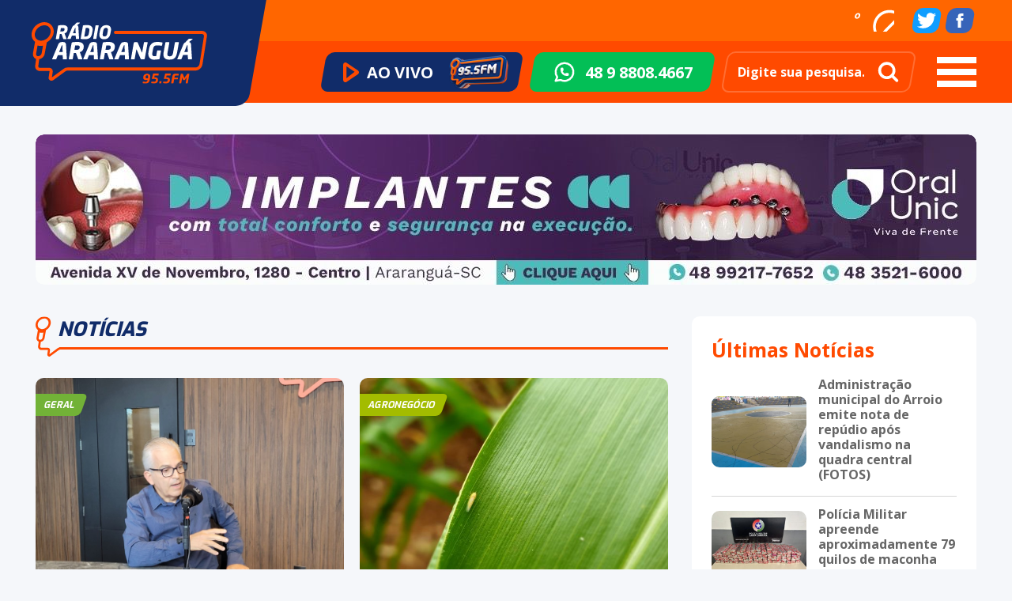

--- FILE ---
content_type: text/html; charset=UTF-8
request_url: https://radioararangua.com.br/tag/risco/
body_size: 16404
content:
<!DOCTYPE html>
<html lang="pt-br">
<head>
    <!-- Adicionar o script do Google Analytics aqui -->
    <!-- Metatags -->
    <meta http-equiv="Content-Type" content="text/html; charset=UTF-8"/>
    <meta name="viewport" content="width=device-width, initial-scale=1, minimum-scale=0.7, maximum-scale=1.25, user-scalable=yes">
    <meta name="mobile-web-app-capable" content="yes">

	<meta name="author" content="Neuro Digital"/>
	<meta name="name" content="Rádio Araranguá">
	<meta name="creator" content="Neuro Digital">
	<meta name="publisher" content="Neuro Digital">
	<meta name="title" content="Rádio Araranguá">
	<meta name="generator" content="neuro.digital"/>
	<meta name="distributor" content="Local">
	<meta name="url" content="" />
	<meta name="language" content="pt-br" />
	<link rev=made href="mailto:recado@neurodigital.com.br" />

	<meta name="rating" content="General">
	<meta name="robots" content="All">
	<meta name="revisit-After" content="7 days">

    <!-- Favicon -->
    <!-- Gen by: realfavicongenerator.net -->
    <link rel="apple-touch-icon" sizes="180x180" href="https://radioararangua.com.br/wp-content/themes/radio-ararangua/apple-touch-icon.png">
    <link rel="icon" type="image/png" sizes="32x32" href="https://radioararangua.com.br/wp-content/themes/radio-ararangua/favicon-32x32.png">
    <link rel="icon" type="image/png" sizes="16x16" href="https://radioararangua.com.br/wp-content/themes/radio-ararangua/favicon-16x16.png">
    <link rel="icon" type="image/png" sizes="192x192" href="https://radioararangua.com.br/wp-content/themes/radio-ararangua/android-chrome-192x192.png">
    <link rel="icon" type="image/png" sizes="384x384" href="https://radioararangua.com.br/wp-content/themes/radio-ararangua/android-chrome-384x384.png">
    <link rel="icon" href="https://radioararangua.com.br/wp-content/themes/radio-ararangua/favicon.ico" type="image/x-icon" />
    <link rel="manifest" href="https://radioararangua.com.br/wp-content/themes/radio-ararangua/site.webmanifest">
    <link rel="mask-icon" href="https://radioararangua.com.br/wp-content/themes/radio-ararangua/safari-pinned-tab.svg" color="#112c69">
    <meta name="msapplication-TileColor" content="#112c69">
    <meta name="theme-color" content="#112c69">

    <link rel="preconnect" href="https://fonts.googleapis.com">
    <link rel="preconnect" href="https://fonts.gstatic.com" crossorigin>
    <link href="https://fonts.googleapis.com/css2?family=Exo:wght@100;200;300;400;500;600;700;800;900&family=Open+Sans:wght@300;400;500;600;700;800&display=swap" rel="stylesheet">
	<meta name='robots' content='index, follow, max-image-preview:large, max-snippet:-1, max-video-preview:-1' />

	<!-- This site is optimized with the Yoast SEO plugin v26.2 - https://yoast.com/wordpress/plugins/seo/ -->
	<link rel="canonical" href="https://radioararangua.com.br/tag/risco/" />
	<meta property="og:locale" content="pt_BR" />
	<meta property="og:type" content="article" />
	<meta property="og:title" content="Arquivos risco - Rádio Araranguá FM 95.5" />
	<meta property="og:url" content="https://radioararangua.com.br/tag/risco/" />
	<meta property="og:site_name" content="Rádio Araranguá FM 95.5" />
	<meta property="og:image" content="https://radioararangua.com.br/wp-content/uploads/2022/10/default-blog.jpg" />
	<meta property="og:image:width" content="482" />
	<meta property="og:image:height" content="357" />
	<meta property="og:image:type" content="image/jpeg" />
	<meta name="twitter:card" content="summary_large_image" />
	<meta name="twitter:site" content="@radioararangua" />
	<script type="application/ld+json" class="yoast-schema-graph">{"@context":"https://schema.org","@graph":[{"@type":"CollectionPage","@id":"https://radioararangua.com.br/tag/risco/","url":"https://radioararangua.com.br/tag/risco/","name":"Arquivos risco - Rádio Araranguá FM 95.5","isPartOf":{"@id":"https://radioararangua.com.br/#website"},"primaryImageOfPage":{"@id":"https://radioararangua.com.br/tag/risco/#primaryimage"},"image":{"@id":"https://radioararangua.com.br/tag/risco/#primaryimage"},"thumbnailUrl":"https://radioararangua.com.br/wp-content/uploads/2024/06/af8f719d-83d7-41cf-89c7-1b6cf2d3aefb.jpg","breadcrumb":{"@id":"https://radioararangua.com.br/tag/risco/#breadcrumb"},"inLanguage":"pt-BR"},{"@type":"ImageObject","inLanguage":"pt-BR","@id":"https://radioararangua.com.br/tag/risco/#primaryimage","url":"https://radioararangua.com.br/wp-content/uploads/2024/06/af8f719d-83d7-41cf-89c7-1b6cf2d3aefb.jpg","contentUrl":"https://radioararangua.com.br/wp-content/uploads/2024/06/af8f719d-83d7-41cf-89c7-1b6cf2d3aefb.jpg","width":800,"height":600},{"@type":"BreadcrumbList","@id":"https://radioararangua.com.br/tag/risco/#breadcrumb","itemListElement":[{"@type":"ListItem","position":1,"name":"Início","item":"https://radioararangua.com.br/"},{"@type":"ListItem","position":2,"name":"risco"}]},{"@type":"WebSite","@id":"https://radioararangua.com.br/#website","url":"https://radioararangua.com.br/","name":"Rádio Araranguá FM 95.5","description":"A informação em primeiro lugar!","publisher":{"@id":"https://radioararangua.com.br/#organization"},"potentialAction":[{"@type":"SearchAction","target":{"@type":"EntryPoint","urlTemplate":"https://radioararangua.com.br/?s={search_term_string}"},"query-input":{"@type":"PropertyValueSpecification","valueRequired":true,"valueName":"search_term_string"}}],"inLanguage":"pt-BR"},{"@type":"Organization","@id":"https://radioararangua.com.br/#organization","name":"Rádio Araranguá FM 95.5","url":"https://radioararangua.com.br/","logo":{"@type":"ImageObject","inLanguage":"pt-BR","@id":"https://radioararangua.com.br/#/schema/logo/image/","url":"https://radioararangua.com.br/wp-content/uploads/2022/10/default-blog.jpg","contentUrl":"https://radioararangua.com.br/wp-content/uploads/2022/10/default-blog.jpg","width":482,"height":357,"caption":"Rádio Araranguá FM 95.5"},"image":{"@id":"https://radioararangua.com.br/#/schema/logo/image/"},"sameAs":["https://pt-br.facebook.com/radioararangua","https://x.com/radioararangua","https://instagram.com/radioararangua"]}]}</script>
	<!-- / Yoast SEO plugin. -->


<link rel='dns-prefetch' href='//code.jquery.com' />
<link rel='dns-prefetch' href='//www.googletagmanager.com' />
<link rel="alternate" type="application/rss+xml" title="Feed de tag para Rádio Araranguá FM 95.5 &raquo; risco" href="https://radioararangua.com.br/tag/risco/feed/" />
<style id='wp-img-auto-sizes-contain-inline-css' type='text/css'>
img:is([sizes=auto i],[sizes^="auto," i]){contain-intrinsic-size:3000px 1500px}
/*# sourceURL=wp-img-auto-sizes-contain-inline-css */
</style>
<style id='wp-emoji-styles-inline-css' type='text/css'>

	img.wp-smiley, img.emoji {
		display: inline !important;
		border: none !important;
		box-shadow: none !important;
		height: 1em !important;
		width: 1em !important;
		margin: 0 0.07em !important;
		vertical-align: -0.1em !important;
		background: none !important;
		padding: 0 !important;
	}
/*# sourceURL=wp-emoji-styles-inline-css */
</style>
<style id='wp-block-library-inline-css' type='text/css'>
:root{--wp-block-synced-color:#7a00df;--wp-block-synced-color--rgb:122,0,223;--wp-bound-block-color:var(--wp-block-synced-color);--wp-editor-canvas-background:#ddd;--wp-admin-theme-color:#007cba;--wp-admin-theme-color--rgb:0,124,186;--wp-admin-theme-color-darker-10:#006ba1;--wp-admin-theme-color-darker-10--rgb:0,107,160.5;--wp-admin-theme-color-darker-20:#005a87;--wp-admin-theme-color-darker-20--rgb:0,90,135;--wp-admin-border-width-focus:2px}@media (min-resolution:192dpi){:root{--wp-admin-border-width-focus:1.5px}}.wp-element-button{cursor:pointer}:root .has-very-light-gray-background-color{background-color:#eee}:root .has-very-dark-gray-background-color{background-color:#313131}:root .has-very-light-gray-color{color:#eee}:root .has-very-dark-gray-color{color:#313131}:root .has-vivid-green-cyan-to-vivid-cyan-blue-gradient-background{background:linear-gradient(135deg,#00d084,#0693e3)}:root .has-purple-crush-gradient-background{background:linear-gradient(135deg,#34e2e4,#4721fb 50%,#ab1dfe)}:root .has-hazy-dawn-gradient-background{background:linear-gradient(135deg,#faaca8,#dad0ec)}:root .has-subdued-olive-gradient-background{background:linear-gradient(135deg,#fafae1,#67a671)}:root .has-atomic-cream-gradient-background{background:linear-gradient(135deg,#fdd79a,#004a59)}:root .has-nightshade-gradient-background{background:linear-gradient(135deg,#330968,#31cdcf)}:root .has-midnight-gradient-background{background:linear-gradient(135deg,#020381,#2874fc)}:root{--wp--preset--font-size--normal:16px;--wp--preset--font-size--huge:42px}.has-regular-font-size{font-size:1em}.has-larger-font-size{font-size:2.625em}.has-normal-font-size{font-size:var(--wp--preset--font-size--normal)}.has-huge-font-size{font-size:var(--wp--preset--font-size--huge)}.has-text-align-center{text-align:center}.has-text-align-left{text-align:left}.has-text-align-right{text-align:right}.has-fit-text{white-space:nowrap!important}#end-resizable-editor-section{display:none}.aligncenter{clear:both}.items-justified-left{justify-content:flex-start}.items-justified-center{justify-content:center}.items-justified-right{justify-content:flex-end}.items-justified-space-between{justify-content:space-between}.screen-reader-text{border:0;clip-path:inset(50%);height:1px;margin:-1px;overflow:hidden;padding:0;position:absolute;width:1px;word-wrap:normal!important}.screen-reader-text:focus{background-color:#ddd;clip-path:none;color:#444;display:block;font-size:1em;height:auto;left:5px;line-height:normal;padding:15px 23px 14px;text-decoration:none;top:5px;width:auto;z-index:100000}html :where(.has-border-color){border-style:solid}html :where([style*=border-top-color]){border-top-style:solid}html :where([style*=border-right-color]){border-right-style:solid}html :where([style*=border-bottom-color]){border-bottom-style:solid}html :where([style*=border-left-color]){border-left-style:solid}html :where([style*=border-width]){border-style:solid}html :where([style*=border-top-width]){border-top-style:solid}html :where([style*=border-right-width]){border-right-style:solid}html :where([style*=border-bottom-width]){border-bottom-style:solid}html :where([style*=border-left-width]){border-left-style:solid}html :where(img[class*=wp-image-]){height:auto;max-width:100%}:where(figure){margin:0 0 1em}html :where(.is-position-sticky){--wp-admin--admin-bar--position-offset:var(--wp-admin--admin-bar--height,0px)}@media screen and (max-width:600px){html :where(.is-position-sticky){--wp-admin--admin-bar--position-offset:0px}}

/*# sourceURL=wp-block-library-inline-css */
</style><style id='global-styles-inline-css' type='text/css'>
:root{--wp--preset--aspect-ratio--square: 1;--wp--preset--aspect-ratio--4-3: 4/3;--wp--preset--aspect-ratio--3-4: 3/4;--wp--preset--aspect-ratio--3-2: 3/2;--wp--preset--aspect-ratio--2-3: 2/3;--wp--preset--aspect-ratio--16-9: 16/9;--wp--preset--aspect-ratio--9-16: 9/16;--wp--preset--color--black: #000000;--wp--preset--color--cyan-bluish-gray: #abb8c3;--wp--preset--color--white: #ffffff;--wp--preset--color--pale-pink: #f78da7;--wp--preset--color--vivid-red: #cf2e2e;--wp--preset--color--luminous-vivid-orange: #ff6900;--wp--preset--color--luminous-vivid-amber: #fcb900;--wp--preset--color--light-green-cyan: #7bdcb5;--wp--preset--color--vivid-green-cyan: #00d084;--wp--preset--color--pale-cyan-blue: #8ed1fc;--wp--preset--color--vivid-cyan-blue: #0693e3;--wp--preset--color--vivid-purple: #9b51e0;--wp--preset--gradient--vivid-cyan-blue-to-vivid-purple: linear-gradient(135deg,rgb(6,147,227) 0%,rgb(155,81,224) 100%);--wp--preset--gradient--light-green-cyan-to-vivid-green-cyan: linear-gradient(135deg,rgb(122,220,180) 0%,rgb(0,208,130) 100%);--wp--preset--gradient--luminous-vivid-amber-to-luminous-vivid-orange: linear-gradient(135deg,rgb(252,185,0) 0%,rgb(255,105,0) 100%);--wp--preset--gradient--luminous-vivid-orange-to-vivid-red: linear-gradient(135deg,rgb(255,105,0) 0%,rgb(207,46,46) 100%);--wp--preset--gradient--very-light-gray-to-cyan-bluish-gray: linear-gradient(135deg,rgb(238,238,238) 0%,rgb(169,184,195) 100%);--wp--preset--gradient--cool-to-warm-spectrum: linear-gradient(135deg,rgb(74,234,220) 0%,rgb(151,120,209) 20%,rgb(207,42,186) 40%,rgb(238,44,130) 60%,rgb(251,105,98) 80%,rgb(254,248,76) 100%);--wp--preset--gradient--blush-light-purple: linear-gradient(135deg,rgb(255,206,236) 0%,rgb(152,150,240) 100%);--wp--preset--gradient--blush-bordeaux: linear-gradient(135deg,rgb(254,205,165) 0%,rgb(254,45,45) 50%,rgb(107,0,62) 100%);--wp--preset--gradient--luminous-dusk: linear-gradient(135deg,rgb(255,203,112) 0%,rgb(199,81,192) 50%,rgb(65,88,208) 100%);--wp--preset--gradient--pale-ocean: linear-gradient(135deg,rgb(255,245,203) 0%,rgb(182,227,212) 50%,rgb(51,167,181) 100%);--wp--preset--gradient--electric-grass: linear-gradient(135deg,rgb(202,248,128) 0%,rgb(113,206,126) 100%);--wp--preset--gradient--midnight: linear-gradient(135deg,rgb(2,3,129) 0%,rgb(40,116,252) 100%);--wp--preset--font-size--small: 13px;--wp--preset--font-size--medium: 20px;--wp--preset--font-size--large: 36px;--wp--preset--font-size--x-large: 42px;--wp--preset--spacing--20: 0.44rem;--wp--preset--spacing--30: 0.67rem;--wp--preset--spacing--40: 1rem;--wp--preset--spacing--50: 1.5rem;--wp--preset--spacing--60: 2.25rem;--wp--preset--spacing--70: 3.38rem;--wp--preset--spacing--80: 5.06rem;--wp--preset--shadow--natural: 6px 6px 9px rgba(0, 0, 0, 0.2);--wp--preset--shadow--deep: 12px 12px 50px rgba(0, 0, 0, 0.4);--wp--preset--shadow--sharp: 6px 6px 0px rgba(0, 0, 0, 0.2);--wp--preset--shadow--outlined: 6px 6px 0px -3px rgb(255, 255, 255), 6px 6px rgb(0, 0, 0);--wp--preset--shadow--crisp: 6px 6px 0px rgb(0, 0, 0);}:where(.is-layout-flex){gap: 0.5em;}:where(.is-layout-grid){gap: 0.5em;}body .is-layout-flex{display: flex;}.is-layout-flex{flex-wrap: wrap;align-items: center;}.is-layout-flex > :is(*, div){margin: 0;}body .is-layout-grid{display: grid;}.is-layout-grid > :is(*, div){margin: 0;}:where(.wp-block-columns.is-layout-flex){gap: 2em;}:where(.wp-block-columns.is-layout-grid){gap: 2em;}:where(.wp-block-post-template.is-layout-flex){gap: 1.25em;}:where(.wp-block-post-template.is-layout-grid){gap: 1.25em;}.has-black-color{color: var(--wp--preset--color--black) !important;}.has-cyan-bluish-gray-color{color: var(--wp--preset--color--cyan-bluish-gray) !important;}.has-white-color{color: var(--wp--preset--color--white) !important;}.has-pale-pink-color{color: var(--wp--preset--color--pale-pink) !important;}.has-vivid-red-color{color: var(--wp--preset--color--vivid-red) !important;}.has-luminous-vivid-orange-color{color: var(--wp--preset--color--luminous-vivid-orange) !important;}.has-luminous-vivid-amber-color{color: var(--wp--preset--color--luminous-vivid-amber) !important;}.has-light-green-cyan-color{color: var(--wp--preset--color--light-green-cyan) !important;}.has-vivid-green-cyan-color{color: var(--wp--preset--color--vivid-green-cyan) !important;}.has-pale-cyan-blue-color{color: var(--wp--preset--color--pale-cyan-blue) !important;}.has-vivid-cyan-blue-color{color: var(--wp--preset--color--vivid-cyan-blue) !important;}.has-vivid-purple-color{color: var(--wp--preset--color--vivid-purple) !important;}.has-black-background-color{background-color: var(--wp--preset--color--black) !important;}.has-cyan-bluish-gray-background-color{background-color: var(--wp--preset--color--cyan-bluish-gray) !important;}.has-white-background-color{background-color: var(--wp--preset--color--white) !important;}.has-pale-pink-background-color{background-color: var(--wp--preset--color--pale-pink) !important;}.has-vivid-red-background-color{background-color: var(--wp--preset--color--vivid-red) !important;}.has-luminous-vivid-orange-background-color{background-color: var(--wp--preset--color--luminous-vivid-orange) !important;}.has-luminous-vivid-amber-background-color{background-color: var(--wp--preset--color--luminous-vivid-amber) !important;}.has-light-green-cyan-background-color{background-color: var(--wp--preset--color--light-green-cyan) !important;}.has-vivid-green-cyan-background-color{background-color: var(--wp--preset--color--vivid-green-cyan) !important;}.has-pale-cyan-blue-background-color{background-color: var(--wp--preset--color--pale-cyan-blue) !important;}.has-vivid-cyan-blue-background-color{background-color: var(--wp--preset--color--vivid-cyan-blue) !important;}.has-vivid-purple-background-color{background-color: var(--wp--preset--color--vivid-purple) !important;}.has-black-border-color{border-color: var(--wp--preset--color--black) !important;}.has-cyan-bluish-gray-border-color{border-color: var(--wp--preset--color--cyan-bluish-gray) !important;}.has-white-border-color{border-color: var(--wp--preset--color--white) !important;}.has-pale-pink-border-color{border-color: var(--wp--preset--color--pale-pink) !important;}.has-vivid-red-border-color{border-color: var(--wp--preset--color--vivid-red) !important;}.has-luminous-vivid-orange-border-color{border-color: var(--wp--preset--color--luminous-vivid-orange) !important;}.has-luminous-vivid-amber-border-color{border-color: var(--wp--preset--color--luminous-vivid-amber) !important;}.has-light-green-cyan-border-color{border-color: var(--wp--preset--color--light-green-cyan) !important;}.has-vivid-green-cyan-border-color{border-color: var(--wp--preset--color--vivid-green-cyan) !important;}.has-pale-cyan-blue-border-color{border-color: var(--wp--preset--color--pale-cyan-blue) !important;}.has-vivid-cyan-blue-border-color{border-color: var(--wp--preset--color--vivid-cyan-blue) !important;}.has-vivid-purple-border-color{border-color: var(--wp--preset--color--vivid-purple) !important;}.has-vivid-cyan-blue-to-vivid-purple-gradient-background{background: var(--wp--preset--gradient--vivid-cyan-blue-to-vivid-purple) !important;}.has-light-green-cyan-to-vivid-green-cyan-gradient-background{background: var(--wp--preset--gradient--light-green-cyan-to-vivid-green-cyan) !important;}.has-luminous-vivid-amber-to-luminous-vivid-orange-gradient-background{background: var(--wp--preset--gradient--luminous-vivid-amber-to-luminous-vivid-orange) !important;}.has-luminous-vivid-orange-to-vivid-red-gradient-background{background: var(--wp--preset--gradient--luminous-vivid-orange-to-vivid-red) !important;}.has-very-light-gray-to-cyan-bluish-gray-gradient-background{background: var(--wp--preset--gradient--very-light-gray-to-cyan-bluish-gray) !important;}.has-cool-to-warm-spectrum-gradient-background{background: var(--wp--preset--gradient--cool-to-warm-spectrum) !important;}.has-blush-light-purple-gradient-background{background: var(--wp--preset--gradient--blush-light-purple) !important;}.has-blush-bordeaux-gradient-background{background: var(--wp--preset--gradient--blush-bordeaux) !important;}.has-luminous-dusk-gradient-background{background: var(--wp--preset--gradient--luminous-dusk) !important;}.has-pale-ocean-gradient-background{background: var(--wp--preset--gradient--pale-ocean) !important;}.has-electric-grass-gradient-background{background: var(--wp--preset--gradient--electric-grass) !important;}.has-midnight-gradient-background{background: var(--wp--preset--gradient--midnight) !important;}.has-small-font-size{font-size: var(--wp--preset--font-size--small) !important;}.has-medium-font-size{font-size: var(--wp--preset--font-size--medium) !important;}.has-large-font-size{font-size: var(--wp--preset--font-size--large) !important;}.has-x-large-font-size{font-size: var(--wp--preset--font-size--x-large) !important;}
/*# sourceURL=global-styles-inline-css */
</style>

<style id='classic-theme-styles-inline-css' type='text/css'>
/*! This file is auto-generated */
.wp-block-button__link{color:#fff;background-color:#32373c;border-radius:9999px;box-shadow:none;text-decoration:none;padding:calc(.667em + 2px) calc(1.333em + 2px);font-size:1.125em}.wp-block-file__button{background:#32373c;color:#fff;text-decoration:none}
/*# sourceURL=/wp-includes/css/classic-themes.min.css */
</style>
<link rel='stylesheet' id='contact-form-7-css' href='https://radioararangua.com.br/wp-content/plugins/contact-form-7/includes/css/styles.css?ver=6.1.3' type='text/css' media='all' />
<link rel='stylesheet' id='theme-vars-css' href='https://radioararangua.com.br/wp-content/themes/radio-ararangua/theme_vars_config.css?ver=6.9' type='text/css' media='all' />
<link rel='stylesheet' id='style-libraries-css' href='https://radioararangua.com.br/wp-content/themes/radio-ararangua/dist/libraries-min.css?ver=6.9' type='text/css' media='all' />
<link rel='stylesheet' id='style-geral-css' href='https://radioararangua.com.br/wp-content/themes/radio-ararangua/dist/styles-min.css?13&#038;ver=1.0' type='text/css' media='all' />

<!-- Snippet da etiqueta do Google (gtag.js) adicionado pelo Site Kit -->
<!-- Snippet do Google Análises adicionado pelo Site Kit -->
<script type="text/javascript" src="https://www.googletagmanager.com/gtag/js?id=GT-K4LBDPV" id="google_gtagjs-js" async></script>
<script type="text/javascript" id="google_gtagjs-js-after">
/* <![CDATA[ */
window.dataLayer = window.dataLayer || [];function gtag(){dataLayer.push(arguments);}
gtag("set","linker",{"domains":["radioararangua.com.br"]});
gtag("js", new Date());
gtag("set", "developer_id.dZTNiMT", true);
gtag("config", "GT-K4LBDPV");
//# sourceURL=google_gtagjs-js-after
/* ]]> */
</script>
<link rel="https://api.w.org/" href="https://radioararangua.com.br/wp-json/" /><link rel="alternate" title="JSON" type="application/json" href="https://radioararangua.com.br/wp-json/wp/v2/tags/145" /><link rel="EditURI" type="application/rsd+xml" title="RSD" href="https://radioararangua.com.br/xmlrpc.php?rsd" />
<meta name="generator" content="WordPress 6.9" />

<!-- This site is using AdRotate v5.15.4 to display their advertisements - https://ajdg.solutions/ -->
<!-- AdRotate CSS -->
<style type="text/css" media="screen">
	.g { margin:0px; padding:0px; overflow:hidden; line-height:1; zoom:1; }
	.g img { height:auto; }
	.g-col { position:relative; float:left; }
	.g-col:first-child { margin-left: 0; }
	.g-col:last-child { margin-right: 0; }
	.g-1 { width:100%; max-width:1190px; height:100%; max-height:190px; margin: 0 auto; }
	.g-2 { margin:0px;  width:100%; max-width:360px; height:100%; max-height:180px; }
	.g-3 { margin:0px;  width:100%; max-width:360px; height:100%; max-height:180px; }
	.g-4 { margin:0px;  width:100%; max-width:360px; height:100%; max-height:180px; }
	.g-5 { margin:0px;  width:100%; max-width:360px; height:100%; max-height:600px; }
	.g-6 { margin:0px;  width:100%; max-width:360px; height:100%; max-height:180px; }
	.g-7 { margin:0px;  width:100%; max-width:360px; height:100%; max-height:180px; }
	.g-8 { margin:0px;  width:100%; max-width:360px; height:100%; max-height:180px; }
	.g-9 { margin:0px;  width:100%; max-width:600px; height:100%; max-height:330px; }
	.g-10 { margin:0px;  width:100%; max-width:1190px; height:100%; max-height:190px; }
	.g-11 { width:100%; max-width:800px; height:100%; max-height:180px; margin: 0 auto; }
	.g-12 { width:100%; max-width:1190px; height:100%; max-height:190px; margin: 0 auto; }
	.g-13 { margin:0px;  width:100%; max-width:600px; height:100%; max-height:330px; }
	@media only screen and (max-width: 480px) {
		.g-col, .g-dyn, .g-single { width:100%; margin-left:0; margin-right:0; }
	}
</style>
<!-- /AdRotate CSS -->

<meta name="generator" content="Site Kit by Google 1.164.0" />    <title>Arquivos risco - Rádio Araranguá FM 95.5</title>

    <style>
        .grecaptcha-badge{
            visibility: hidden;
        }
    </style>

<meta name="adopt-website-id" content="a98aa18b-33c3-4481-b7b8-814e72296088" />
          <script src="//tag.goadopt.io/injector.js?website_code=a98aa18b-33c3-4481-b7b8-814e72296088" class="adopt-injector"></script>
</head>

<body class="archive tag tag-risco tag-145 wp-theme-radio-ararangua  p-inner p-sections"  data-uri="https://radioararangua.com.br/wp-content/themes/radio-ararangua/"  data-site="https://radioararangua.com.br/">
<div class="l-nav" data-turbolinks-permanent>
    <div class="l-nav__global">
        <div class="l-nav__global__primary">
            <div class="u-container">
                <div class="l-nav__global__primary__brand">
                    <div class="c-brand">
                        <a href="https://radioararangua.com.br/" title="Rádio Araranguá">
                            <img src="https://radioararangua.com.br/wp-content/themes/radio-ararangua/media/img/assets/brand.svg" alt="Rádio Araranguá">
                        </a>
                    </div>
                </div>
                <div class="l-nav__global__primary__content">
                    <div id="c_clima" data-turbolinks-permanent></div>
                    <ul class="c-socialList">
                        <li><a href="https://twitter.com/radioararangua" target="_blank" class="c-btnIcon --twitter --bg --m"><svg version="1.1" xmlns="http://www.w3.org/2000/svg" xmlns:xlink="http://www.w3.org/1999/xlink" viewBox="0 0 612 612">
	<path style="fill:#FFFFFF;" d="M612,116.258c-22.525,9.981-46.694,16.75-72.088,19.772c25.929-15.527,45.777-40.155,55.184-69.411 c-24.322,14.379-51.169,24.82-79.775,30.48c-22.907-24.437-55.49-39.658-91.63-39.658c-69.334,0-125.551,56.217-125.551,125.513 c0,9.828,1.109,19.427,3.251,28.606C197.065,206.32,104.556,156.337,42.641,80.386c-10.823,18.51-16.98,40.078-16.98,63.101 c0,43.559,22.181,81.993,55.835,104.479c-20.575-0.688-39.926-6.348-56.867-15.756v1.568c0,60.806,43.291,111.554,100.693,123.104 c-10.517,2.83-21.607,4.398-33.08,4.398c-8.107,0-15.947-0.803-23.634-2.333c15.985,49.907,62.336,86.199,117.253,87.194 c-42.947,33.654-97.099,53.655-155.916,53.655c-10.134,0-20.116-0.612-29.944-1.721c55.567,35.681,121.536,56.485,192.438,56.485 c230.948,0,357.188-191.291,357.188-357.188l-0.421-16.253C573.872,163.526,595.211,141.422,612,116.258z"/>
</svg>
</a></li>
                        <li><a href="https://pt-br.facebook.com/radioararangua" target="_blank" class="c-btnIcon --facebook --bg --m"><svg height="512px" id="Layer_1" style="enable-background:new 0 0 512 512;" version="1.1" viewBox="0 0 512 512" width="512px" xml:space="preserve" xmlns="http://www.w3.org/2000/svg" xmlns:xlink="http://www.w3.org/1999/xlink"><path fill="#FFFFFF" d="M288,192v-38.1c0-17.2,3.8-25.9,30.5-25.9H352V64h-55.9c-68.5,0-91.1,31.4-91.1,85.3V192h-45v64h45v192h83V256h56.4l7.6-64  H288z"/></svg></a></li>
                    </ul>
                </div>
            </div>
        </div>
                <div class="l-nav__global__secondary">
            <div class="u-container u-dflex u-jcfe u-aic">
                <ul>
                                        <li class="programName">
                        <a href="javascript:;" title="O Dia em Notícia">
                            <div>
                                <span>O Dia em Notícia <br><small>Com Diego Macan </small></span>
                            </div>
                        </a>
                    </li>
                                        <li>
                        <a href="#" class="c-btnRadioOnOff c-btn --l --secondary controlAovivo" title="Ao Vivo">
                            <div class="c-btn__content">
                                <i class="c-btn__icon">
                                    <span class="off"><svg width="16" height="20" viewBox="0 0 16 20" fill="none" xmlns="http://www.w3.org/2000/svg">
<path d="M2.76903 1.6407L2.76894 1.64064C2.51807 1.47096 2.19877 1.45349 1.93025 1.59545L2.76903 1.6407ZM2.76903 1.6407L14.145 9.33387L14.1451 9.33391M2.76903 1.6407L14.1451 9.33391M14.1451 9.33391C14.3687 9.48511 14.5 9.73367 14.5 10.0004C14.5 10.267 14.3687 10.5156 14.145 10.6669C14.145 10.6669 14.145 10.6669 14.145 10.6669L2.76902 18.3601L2.76888 18.3602M14.1451 9.33391L2.76888 18.3602M2.76888 18.3602C2.63312 18.4521 2.47724 18.5 2.31187 18.5C2.18042 18.5 2.04675 18.4669 1.93036 18.4054M2.76888 18.3602L1.93036 18.4054M1.93036 18.4054C1.66239 18.2637 1.5 17.9924 1.5 17.6936V2.30715C1.5 2.00841 1.66238 1.73717 1.93016 1.5955L1.93036 18.4054Z" fill="#FF4A00" stroke="#FF4A00" stroke-width="3" stroke-linecap="round" stroke-linejoin="round"/>
</svg>
</span>
                                    <span class="on"><svg xmlns="http://www.w3.org/2000/svg" xmlns:xlink="http://www.w3.org/1999/xlink" version="1.1" width="1000" height="1000" viewBox="0 0 1000 1000" xml:space="preserve">
    <g transform="matrix(58.7611 0 0 59.6555 528.8663 471.866)" id="670442">
        <g transform="matrix(1 0 0 1 -4 0.5)" id="Layer_1">
            <path style="stroke: none; stroke-width: 1; stroke-dasharray: none; stroke-linecap: butt; stroke-dashoffset: 0; stroke-linejoin: miter; stroke-miterlimit: 4; is-custom-font: none; font-file-url: none; fill: rgb(255,74,0); fill-rule: nonzero; opacity: 1;" transform=" translate(-8, -12.5)" d="M 8 20 c -1.654 0 -3 -1.346 -3 -3 V 8 c 0 -1.654 1.346 -3 3 -3 s 3 1.346 3 3 v 9 C 11 18.654 9.654 20 8 20 z M 8 7 C 7.448 7 7 7.449 7 8 v 9 c 0 0.551 0.448 1 1 1 s 1 -0.449 1 -1 V 8 C 9 7.449 8.552 7 8 7 z" stroke-linecap="round"/>
        </g>
        <g transform="matrix(1 0 0 1 3 0.5)" id="Layer_1">
            <path style="stroke: none; stroke-width: 1; stroke-dasharray: none; stroke-linecap: butt; stroke-dashoffset: 0; stroke-linejoin: miter; stroke-miterlimit: 4; is-custom-font: none; font-file-url: none; fill: rgb(255,74,0); fill-rule: nonzero; opacity: 1;" transform=" translate(-15, -12.5)" d="M 15 20 c -1.654 0 -3 -1.346 -3 -3 V 8 c 0 -1.654 1.346 -3 3 -3 s 3 1.346 3 3 v 9 C 18 18.654 16.654 20 15 20 z M 15 7 c -0.552 0 -1 0.449 -1 1 v 9 c 0 0.551 0.448 1 1 1 s 1 -0.449 1 -1 V 8 C 16 7.449 15.552 7 15 7 z" stroke-linecap="round"/>
        </g>
    </g>
</svg></span>
                                </i>
                                <span class="c-btn__caption">Ao Vivo</span>
                            </div>
                        </a>
                    </li>
                    <li>
                        <a href="https://api.whatsapp.com/send?phone=5548988084667" target="_blank" class="c-btn --l --wpp">
                            <div class="c-btn__content">
                                <i class="c-btn__icon"><svg width="24" height="24" viewBox="0 0 24 24" fill="none" xmlns="http://www.w3.org/2000/svg">
<path d="M3 21L4.65 17.2C2.03818 13.4924 2.59303 8.42069 5.94471 5.36552C9.29638 2.31035 14.3977 2.22629 17.8482 5.16937C21.2987 8.11246 22.0203 13.1631 19.5321 16.9548C17.0439 20.7464 12.1232 22.0943 8.05 20.1L3 21" stroke="white" stroke-width="2" stroke-linecap="round" stroke-linejoin="round"/>
<path d="M9 10C9 10.2761 9.22386 10.5 9.5 10.5C9.77614 10.5 10 10.2761 10 10V9C10 8.72386 9.77614 8.5 9.5 8.5C9.22386 8.5 9 8.72386 9 9V10C9 12.7614 11.2386 15 14 15H15C15.2761 15 15.5 14.7761 15.5 14.5C15.5 14.2239 15.2761 14 15 14H14C13.7239 14 13.5 14.2239 13.5 14.5C13.5 14.7761 13.7239 15 14 15" stroke="white" stroke-width="2" stroke-linecap="round" stroke-linejoin="round"/>
</svg>
</i>
                                <span class="c-btn__caption">48 9 8808.4667</span>
                            </div>
                        </a>
                    </li>
                    <li>
                        <form action="https://radioararangua.com.br/?" class="c-search --white" method="get">
                            <div>
                                <input type="search" name="s" placeholder="Digite sua pesquisa...">
                                <svg width="24" height="24" viewBox="0 0 24 24" fill="none" xmlns="http://www.w3.org/2000/svg">
<path fill-rule="evenodd" clip-rule="evenodd" d="M10.5 18C14.6421 18 18 14.6421 18 10.5C18 6.35786 14.6421 3 10.5 3C6.35786 3 3 6.35786 3 10.5C3 14.6421 6.35786 18 10.5 18Z" stroke="#7B8794" stroke-width="3" stroke-linecap="round" stroke-linejoin="round"/>
<path d="M21 21L15.8 15.8" stroke="#7B8794" stroke-width="3" stroke-linecap="round" stroke-linejoin="round"/>
</svg>
                            </div>
                        </form>
                    </li>
                </ul>
                <div class="c-hamburguer --white --m js-openNavMobile">
                    <span class="c-hamburguer__bar --bar1"></span>
                    <span class="c-hamburguer__bar --bar2"></span>
                    <span class="c-hamburguer__bar --bar3"></span>
                </div>
            </div>
        </div>
    </div>
</div>

<div class="l-navMobile" data-turbolinks-permanent>
    <div class="l-navMobile__mask js-closeNavMobile"></div>
    <div class="l-navMobile__content --right">
        <a href="javascript:;" class="js-closeNavMobile"></a>
        <div class="l-navMobile__content__hero u-bg-secondary">
            <div class="l-navMobile__widget --search">
                <form action="https://radioararangua.com.br/?" class="c-search --white" method="get">
                    <div class="mb-20">
                        <span>Procurar em: </span><br>
                        <label for="m_post_field"><input type="radio" name="post_type" id="m_post_field" value="post" checked> Notícias</label>
                        <label for="m_podcasts_field"><input type="radio" name="post_type" id="m_podcasts_field" value="podcasts"> Podcasts</label>
                        <label for="m_videos_field"><input type="radio" name="post_type" id="m_videos_field" value="videos"> Vídeos</label>
                    </div>
                    <div>
                        <svg width="24" height="24" viewBox="0 0 24 24" fill="none" xmlns="http://www.w3.org/2000/svg">
<path fill-rule="evenodd" clip-rule="evenodd" d="M10.5 18C14.6421 18 18 14.6421 18 10.5C18 6.35786 14.6421 3 10.5 3C6.35786 3 3 6.35786 3 10.5C3 14.6421 6.35786 18 10.5 18Z" stroke="#7B8794" stroke-width="3" stroke-linecap="round" stroke-linejoin="round"/>
<path d="M21 21L15.8 15.8" stroke="#7B8794" stroke-width="3" stroke-linecap="round" stroke-linejoin="round"/>
</svg>
                        <input name="s" type="search" placeholder="Digite sua pesquisa...">
                    </div>
                </form>
            </div>
            <div class="l-navMobile__widget --social">
                <ul>
                    <li>
                        <a href="https://twitter.com/radioararangua" target="_blank" class="c-socialUser">
                            <div class="c-socialUser__icon">
                                <span class="c-btnIcon --twitter --bg --m"><svg version="1.1" xmlns="http://www.w3.org/2000/svg" xmlns:xlink="http://www.w3.org/1999/xlink" viewBox="0 0 612 612">
	<path style="fill:#FFFFFF;" d="M612,116.258c-22.525,9.981-46.694,16.75-72.088,19.772c25.929-15.527,45.777-40.155,55.184-69.411 c-24.322,14.379-51.169,24.82-79.775,30.48c-22.907-24.437-55.49-39.658-91.63-39.658c-69.334,0-125.551,56.217-125.551,125.513 c0,9.828,1.109,19.427,3.251,28.606C197.065,206.32,104.556,156.337,42.641,80.386c-10.823,18.51-16.98,40.078-16.98,63.101 c0,43.559,22.181,81.993,55.835,104.479c-20.575-0.688-39.926-6.348-56.867-15.756v1.568c0,60.806,43.291,111.554,100.693,123.104 c-10.517,2.83-21.607,4.398-33.08,4.398c-8.107,0-15.947-0.803-23.634-2.333c15.985,49.907,62.336,86.199,117.253,87.194 c-42.947,33.654-97.099,53.655-155.916,53.655c-10.134,0-20.116-0.612-29.944-1.721c55.567,35.681,121.536,56.485,192.438,56.485 c230.948,0,357.188-191.291,357.188-357.188l-0.421-16.253C573.872,163.526,595.211,141.422,612,116.258z"/>
</svg>
</span>
                            </div>
                            <div class="c-socialUser__content">
                                <span class="title">Twitter</span>
                                <span class="caption">/radioararangua</span>
                            </div>
                        </a>
                    </li>
                    <li>
                        <a href="https://pt-br.facebook.com/radioararangua" target="_blank" class="c-socialUser">
                            <div class="c-socialUser__icon">
                                <span class="c-btnIcon --facebook --bg --m"><svg height="512px" id="Layer_1" style="enable-background:new 0 0 512 512;" version="1.1" viewBox="0 0 512 512" width="512px" xml:space="preserve" xmlns="http://www.w3.org/2000/svg" xmlns:xlink="http://www.w3.org/1999/xlink"><path fill="#FFFFFF" d="M288,192v-38.1c0-17.2,3.8-25.9,30.5-25.9H352V64h-55.9c-68.5,0-91.1,31.4-91.1,85.3V192h-45v64h45v192h83V256h56.4l7.6-64  H288z"/></svg></span>
                            </div>
                            <div class="c-socialUser__content">
                                <span class="title">Facebook</span>
                                <span class="caption">/radioararangua</span>
                            </div>
                        </a>
                    </li>
                </ul>
            </div>
        </div>
        <div class="l-navMobile__content__hero">
            <div class="l-navMobile__widget --wpp">
                <h4>Entre em contato pelo Whatsapp</h4>
                <a href="https://api.whatsapp.com/send?phone=5548988084667" target="_blank" class="c-btn --m --wpp">
                    <div class="c-btn__content">
                        <i class="c-btn__icon"><svg width="24" height="24" viewBox="0 0 24 24" fill="none" xmlns="http://www.w3.org/2000/svg">
<path d="M3 21L4.65 17.2C2.03818 13.4924 2.59303 8.42069 5.94471 5.36552C9.29638 2.31035 14.3977 2.22629 17.8482 5.16937C21.2987 8.11246 22.0203 13.1631 19.5321 16.9548C17.0439 20.7464 12.1232 22.0943 8.05 20.1L3 21" stroke="white" stroke-width="2" stroke-linecap="round" stroke-linejoin="round"/>
<path d="M9 10C9 10.2761 9.22386 10.5 9.5 10.5C9.77614 10.5 10 10.2761 10 10V9C10 8.72386 9.77614 8.5 9.5 8.5C9.22386 8.5 9 8.72386 9 9V10C9 12.7614 11.2386 15 14 15H15C15.2761 15 15.5 14.7761 15.5 14.5C15.5 14.2239 15.2761 14 15 14H14C13.7239 14 13.5 14.2239 13.5 14.5C13.5 14.7761 13.7239 15 14 15" stroke="white" stroke-width="2" stroke-linecap="round" stroke-linejoin="round"/>
</svg>
</i>
                        <span class="c-btn__caption">48 98808-4667</span>
                    </div>
                </a>
            </div>
            <div class="l-navMobile__widget --menu" data-turbolinks-permanent>
                <h4>Menu</h4>
                <div class="c-smartMenu --vertical --gray --click"><ul id="menu-menu-principal" class="menu"><li id="menu-item-302" class="menu-item menu-item-type-post_type menu-item-object-page menu-item-302"><a href="https://radioararangua.com.br/sobre/">A Rádio</a></li>
<li id="menu-item-303" class="menu-item menu-item-type-post_type menu-item-object-page current_page_parent menu-item-303"><a href="https://radioararangua.com.br/noticias/">Notícias</a></li>
<li id="menu-item-412" class="menu-item menu-item-type-post_type menu-item-object-page menu-item-412"><a href="https://radioararangua.com.br/podcasts/">Podcasts</a></li>
<li id="menu-item-308" class="menu-item menu-item-type-post_type menu-item-object-page menu-item-308"><a href="https://radioararangua.com.br/publicidade/">Anuncie</a></li>
<li id="menu-item-307" class="menu-item menu-item-type-post_type menu-item-object-page menu-item-307"><a href="https://radioararangua.com.br/contato/">Contato</a></li>
</ul></div>            </div>
        </div>
    </div>
</div>
<main class="l-page  p-inner p-sections ">

        <section class="s-defaultSection desktop s-ad">
        <div class="s-defaultSection__content">
            <div class="u-container">
                <div class="c-adsBanner">
                    <div class="g g-1"><div class="g-dyn a-181 c-1"><a href="https://wa.me/message/6GZVM7UVOJS3N1"><img src="https://radioararangua.com.br/wp-content/uploads/2025/08/whatsapp-image-2025-08-14-at-170748.jpeg" /></a></div><div class="g-dyn a-199 c-2"><a href="https://moniari.com.br/"><img src="https://radioararangua.com.br/wp-content/uploads/2025/12/whatsapp-image-2025-12-10-at-111312.jpeg" /></a></div><div class="g-dyn a-192 c-3"><a href="https://www.instagram.com/lazzamotos/"><img src="https://radioararangua.com.br/wp-content/uploads/2025/11/desktop.jpeg" /></a></div><div class="g-dyn a-29 c-4"><a href="https://www.queveks.com.br/"><img src="https://radioararangua.com.br/wp-content/uploads/2022/11/quevex-banner-site-1190x190px-01.jpg" /></a></div></div>                </div>
            </div>
        </div>
    </section>
        <section class="s-defaultSection mobile s-ad">
        <div class="s-defaultSection__content">
            <div class="u-container">
                <div class="c-adsBanner">
                    <div class="g g-9"><div class="g-dyn a-194 c-1"><a href="https://www.instagram.com/lazzamotos/"><img src="https://radioararangua.com.br/wp-content/uploads/2025/11/mobile-2.jpeg" /></a></div><div class="g-dyn a-200 c-2"><a href="https://moniari.com.br/"><img src="https://radioararangua.com.br/wp-content/uploads/2025/12/whatsapp-image-2025-12-10-at-111312-1.jpeg" /></a></div><div class="g-dyn a-30 c-3"><a href="https://www.queveks.com.br/"><img src="https://radioararangua.com.br/wp-content/uploads/2022/11/quevex-banner-site-600x330px-01.jpg" /></a></div></div>                </div>
            </div>
        </div>
    </section>
    
    <div class="l-mainContent">
        <div class="u-container u-dflex u-jcsb">
            <div class="l-mainContent__content">
<section class="s-defaultSection">
    <div class="s-defaultSection__head">
        <div class="c-micTitle">
                        <div class="c-micTitle__content">
                <h4 class="c-micTitle__title">
                    <a>Notícias </a>
                </h4>
            </div>
        </div>
    </div>
    <div class="s-defaultSection__content">
        <ul class="c-gridArticles --fullList">
            <li><style>
    .geral .c-tagCategory{display:flex; align-items: center;background: #72b237}
    .geral .c-tagCategory svg{relative: relative; z-index: 2;margin-right: 5px; width: 20px; height: 20px;}
    .geral .c-tagCategory:after{background: #72b237}
</style>
<div class="c-cardArticle geral">
    <div class="c-cardArticle__category">
        <a href="https://radioararangua.com.br/categoria/geral/" class="c-tagCategory"> <span>Geral</span></a>
    </div>
    <a href="https://radioararangua.com.br/lagoa-do-cavera-em-risco-de-desaparecimento-exige-acao-imediata-analisa-especialista/" class="c-cardArticle__figure">
        <figure class="u-aspectRatio --ratio-4-3">
            <img src="https://radioararangua.com.br/wp-content/uploads/2024/06/af8f719d-83d7-41cf-89c7-1b6cf2d3aefb.jpg" loading="lazy" alt="Lagoa do Caverá em risco de desaparecimento exige ação imediata, analisa especialista">
        </figure>
            </a>
    <div class="c-cardArticle__content">
        
        <a href="https://radioararangua.com.br/lagoa-do-cavera-em-risco-de-desaparecimento-exige-acao-imediata-analisa-especialista/" class="c-cardArticle__title">
            <h2>Lagoa do Caverá em risco de desaparecimento exige ação imediata, analisa especialista</h2>
        </a>
    </div>
</div>

<!--
--small
--horizontal
--noInfos
--withFade
--></li><li><style>
    .agronegocio .c-tagCategory{display:flex; align-items: center;background: #a3bc00}
    .agronegocio .c-tagCategory svg{relative: relative; z-index: 2;margin-right: 5px; width: 20px; height: 20px;}
    .agronegocio .c-tagCategory:after{background: #a3bc00}
</style>
<div class="c-cardArticle agronegocio">
    <div class="c-cardArticle__category">
        <a href="https://radioararangua.com.br/categoria/agronegocio/" class="c-tagCategory"> <span>Agronegócio</span></a>
    </div>
    <a href="https://radioararangua.com.br/monitoramento-da-cigarrinha-do-milho-aponta-risco-alto-para-doencas-do-enfezamento-vermelho-e-virus-da-risca/" class="c-cardArticle__figure">
        <figure class="u-aspectRatio --ratio-4-3">
            <img src="https://radioararangua.com.br/wp-content/uploads/2024/03/cigarrinha-do-milho-combate-foto-gehrard-waller-esalq-usp-1.jpg" loading="lazy" alt="Monitoramento da cigarrinha-do-milho aponta risco alto para doenças do enfezamento vermelho e vírus-da-risca">
        </figure>
            </a>
    <div class="c-cardArticle__content">
        
        <a href="https://radioararangua.com.br/monitoramento-da-cigarrinha-do-milho-aponta-risco-alto-para-doencas-do-enfezamento-vermelho-e-virus-da-risca/" class="c-cardArticle__title">
            <h2>Monitoramento da cigarrinha-do-milho aponta risco alto para doenças do enfezamento vermelho e vírus-da-risca</h2>
        </a>
    </div>
</div>

<!--
--small
--horizontal
--noInfos
--withFade
--></li><li><style>
    .geral .c-tagCategory{display:flex; align-items: center;background: #72b237}
    .geral .c-tagCategory svg{relative: relative; z-index: 2;margin-right: 5px; width: 20px; height: 20px;}
    .geral .c-tagCategory:after{background: #72b237}
</style>
<div class="c-cardArticle geral">
    <div class="c-cardArticle__category">
        <a href="https://radioararangua.com.br/categoria/geral/" class="c-tagCategory"> <span>Geral</span></a>
    </div>
    <a href="https://radioararangua.com.br/com-risco-de-desmoronamento-da-pista-comecam-as-obras-na-beira-rio-em-ararangua/" class="c-cardArticle__figure">
        <figure class="u-aspectRatio --ratio-4-3">
            <img src="https://radioararangua.com.br/wp-content/uploads/2022/11/beira-rio-ararangua-editada-400x300.jpg" loading="lazy" alt="Com risco de desmoronamento da pista, começam as obras na Beira Rio, em Araranguá">
        </figure>
            </a>
    <div class="c-cardArticle__content">
        
        <a href="https://radioararangua.com.br/com-risco-de-desmoronamento-da-pista-comecam-as-obras-na-beira-rio-em-ararangua/" class="c-cardArticle__title">
            <h2>Com risco de desmoronamento da pista, começam as obras na Beira Rio, em Araranguá</h2>
        </a>
    </div>
</div>

<!--
--small
--horizontal
--noInfos
--withFade
--></li>        </ul>
            </div>
</section>
                    </div>
                    <div class="l-mainContent__aside">
                        <!--Utilize o modificado --sticky apenas em UM widget, preferencialmente no último.-->

<aside class="l-sidebar">
    <div class="l-sidebar__group hiddenMobile ">
                <div class="c-sidebarWidget --listArticles hiddenMobile">
            <div class="c-sidebarWidget__title">
                <h4>Últimas Notícias</h4>
            </div>
            <div class="c-sidebarWidget__content">
                <ul>
                                                <li>
                                <style>
     .c-tagCategory{display:flex; align-items: center;background: FF4A00}
     .c-tagCategory svg{relative: relative; z-index: 2;margin-right: 5px; width: 20px; height: 20px;}
     .c-tagCategory:after{background: FF4A00}
</style>
<div class="c-cardArticle ">
    <div class="c-cardArticle__category">
        <a href="https://radioararangua.com.br/categoria/politica/" class="c-tagCategory"> <span>Política</span></a>
    </div>
    <a href="https://radioararangua.com.br/administracao-municipal-do-arroio-emite-nota-de-repudio-apos-vandalismo-na-quadra-central-fotos/" class="c-cardArticle__figure">
        <figure class="u-aspectRatio --ratio-4-3">
            <img src="https://radioararangua.com.br/wp-content/uploads/2026/01/83e6c536-d145-4326-938d-cca93015c207-400x300.jpg" loading="lazy" alt="Administração municipal do Arroio emite nota de repúdio após vandalismo na quadra central (FOTOS)">
        </figure>
            </a>
    <div class="c-cardArticle__content">
        
        <a href="https://radioararangua.com.br/administracao-municipal-do-arroio-emite-nota-de-repudio-apos-vandalismo-na-quadra-central-fotos/" class="c-cardArticle__title">
            <h2>Administração municipal do Arroio emite nota de repúdio após vandalismo na quadra central (FOTOS)</h2>
        </a>
    </div>
</div>

<!--
--small
--horizontal
--noInfos
--withFade
-->                            </li>
                                                        <li>
                                <style>
     .c-tagCategory{display:flex; align-items: center;background: FF4A00}
     .c-tagCategory svg{relative: relative; z-index: 2;margin-right: 5px; width: 20px; height: 20px;}
     .c-tagCategory:after{background: FF4A00}
</style>
<div class="c-cardArticle ">
    <div class="c-cardArticle__category">
        <a href="https://radioararangua.com.br/categoria/seguranca/" class="c-tagCategory"> <span>Segurança</span></a>
    </div>
    <a href="https://radioararangua.com.br/policia-militar-apreende-aproximadamente-79-quilos-de-maconha-em-criciuma/" class="c-cardArticle__figure">
        <figure class="u-aspectRatio --ratio-4-3">
            <img src="https://radioararangua.com.br/wp-content/uploads/2026/01/maconha-quase-80-quilos-dia-18-400x300.jpg" loading="lazy" alt="Polícia Militar apreende aproximadamente 79 quilos de maconha em Criciúma">
        </figure>
            </a>
    <div class="c-cardArticle__content">
        
        <a href="https://radioararangua.com.br/policia-militar-apreende-aproximadamente-79-quilos-de-maconha-em-criciuma/" class="c-cardArticle__title">
            <h2>Polícia Militar apreende aproximadamente 79 quilos de maconha em Criciúma</h2>
        </a>
    </div>
</div>

<!--
--small
--horizontal
--noInfos
--withFade
-->                            </li>
                                            </ul>
            </div>
        </div>
                
    <div class="c-sidebarWidget --listLinks">
        <div class="c-sidebarWidget__title">
            <h4>Categorias</h4>
        </div>
        <div class="c-sidebarWidget__content">
            <div class="c-smartMenu --vertical --gray --click">
                <ul>
                    <li><a href="https://radioararangua.com.br/categoria/abril-verde">Abril Verde</a></li><li><a href="https://radioararangua.com.br/categoria/agronegocio">Agronegócio</a></li><li><a href="https://radioararangua.com.br/categoria/ao-vivo">Ao vivo</a></li><li><a href="https://radioararangua.com.br/categoria/economia">Economia</a></li><li><a href="https://radioararangua.com.br/categoria/eleicoes-2024">Eleições 2024</a></li><li><a href="https://radioararangua.com.br/categoria/esportes">Esportes</a></li><li><a href="https://radioararangua.com.br/categoria/geral">Geral</a></li><li><a href="https://radioararangua.com.br/categoria/internacional">Internacional</a></li><li><a href="https://radioararangua.com.br/categoria/nacional">Nacional</a></li><li><a href="https://radioararangua.com.br/categoria/politica">Política</a></li><li><a href="https://radioararangua.com.br/categoria/publipost">Publipost</a></li><li><a href="https://radioararangua.com.br/categoria/seguranca">Segurança</a></li><li><a href="https://radioararangua.com.br/categoria/variedades">Variedades</a></li>                </ul>
            </div>
        </div>
    </div>
	    </div>
        <div class="c-sidebarWidget --listCards --micTitle hiddenMobile">
        <div class="c-sidebarWidget__title">
            <div class="c-micTitle">
                <div class="c-micTitle__content">
                    <h4 class="c-micTitle__title">
                        <a href="https://radioararangua.com.br/podcasts/">Podcasts</a>
                    </h4>
                    <div class="c-micTitle__more">
                        <a href="https://radioararangua.com.br/podcasts/"><svg width="24" height="22" viewBox="0 0 24 22" fill="none" xmlns="http://www.w3.org/2000/svg">
<g clip-path="url(#clip0_348_19225)">
<path d="M22.0776 13.1903H13.4972L12.3403 21.5133H7.95366L9.11057 13.1903H0.481934L1.10859 8.80973H9.68902L10.8459 0.486725H15.2808L14.0756 8.80973H22.7043L22.0776 13.1903Z" stroke="#FF4A00" stroke-width="2" stroke-linecap="round" stroke-linejoin="round"/>
</g>
<defs>
<clipPath id="clip0_348_19225">
<rect width="23.1864" height="22" fill="white"/>
</clipPath>
</defs>
</svg>
</a>
                    </div>
                </div>
            </div>
        </div>
        <div class="c-sidebarWidget__content">
            <ul>
                                        <li>
                                <a href="https://radioararangua.com.br/podcasts/16-01-2026-as-esportivas/" class="c-cardPodcast ">
        <div class="c-cardPodcast__title">
            <h4>16/01/2026 &#8211; As Esportivas</h4>
        </div>
        <i class="c-cardPodcast__icon">
            <svg width="16" height="20" viewBox="0 0 16 20" fill="none" xmlns="http://www.w3.org/2000/svg">
<path d="M2.76903 1.6407L2.76894 1.64064C2.51807 1.47096 2.19877 1.45349 1.93025 1.59545L2.76903 1.6407ZM2.76903 1.6407L14.145 9.33387L14.1451 9.33391M2.76903 1.6407L14.1451 9.33391M14.1451 9.33391C14.3687 9.48511 14.5 9.73367 14.5 10.0004C14.5 10.267 14.3687 10.5156 14.145 10.6669C14.145 10.6669 14.145 10.6669 14.145 10.6669L2.76902 18.3601L2.76888 18.3602M14.1451 9.33391L2.76888 18.3602M2.76888 18.3602C2.63312 18.4521 2.47724 18.5 2.31187 18.5C2.18042 18.5 2.04675 18.4669 1.93036 18.4054M2.76888 18.3602L1.93036 18.4054M1.93036 18.4054C1.66239 18.2637 1.5 17.9924 1.5 17.6936V2.30715C1.5 2.00841 1.66238 1.73717 1.93016 1.5955L1.93036 18.4054Z" fill="#FF4A00" stroke="#FF4A00" stroke-width="3" stroke-linecap="round" stroke-linejoin="round"/>
</svg>
        </i>
    </a>
                        </li>
                                                <li>
                                <a href="https://radioararangua.com.br/podcasts/16-01-2026-a-hora-do-recado/" class="c-cardPodcast ">
        <div class="c-cardPodcast__title">
            <h4>16/01/2026 &#8211;  A Hora do Recado</h4>
        </div>
        <i class="c-cardPodcast__icon">
            <svg width="16" height="20" viewBox="0 0 16 20" fill="none" xmlns="http://www.w3.org/2000/svg">
<path d="M2.76903 1.6407L2.76894 1.64064C2.51807 1.47096 2.19877 1.45349 1.93025 1.59545L2.76903 1.6407ZM2.76903 1.6407L14.145 9.33387L14.1451 9.33391M2.76903 1.6407L14.1451 9.33391M14.1451 9.33391C14.3687 9.48511 14.5 9.73367 14.5 10.0004C14.5 10.267 14.3687 10.5156 14.145 10.6669C14.145 10.6669 14.145 10.6669 14.145 10.6669L2.76902 18.3601L2.76888 18.3602M14.1451 9.33391L2.76888 18.3602M2.76888 18.3602C2.63312 18.4521 2.47724 18.5 2.31187 18.5C2.18042 18.5 2.04675 18.4669 1.93036 18.4054M2.76888 18.3602L1.93036 18.4054M1.93036 18.4054C1.66239 18.2637 1.5 17.9924 1.5 17.6936V2.30715C1.5 2.00841 1.66238 1.73717 1.93016 1.5955L1.93036 18.4054Z" fill="#FF4A00" stroke="#FF4A00" stroke-width="3" stroke-linecap="round" stroke-linejoin="round"/>
</svg>
        </i>
    </a>
                        </li>
                                                <li>
                                <a href="https://radioararangua.com.br/podcasts/16-01-2026-estudio-95/" class="c-cardPodcast ">
        <div class="c-cardPodcast__title">
            <h4>16/01/2026 &#8211; Estúdio 95</h4>
        </div>
        <i class="c-cardPodcast__icon">
            <svg width="16" height="20" viewBox="0 0 16 20" fill="none" xmlns="http://www.w3.org/2000/svg">
<path d="M2.76903 1.6407L2.76894 1.64064C2.51807 1.47096 2.19877 1.45349 1.93025 1.59545L2.76903 1.6407ZM2.76903 1.6407L14.145 9.33387L14.1451 9.33391M2.76903 1.6407L14.1451 9.33391M14.1451 9.33391C14.3687 9.48511 14.5 9.73367 14.5 10.0004C14.5 10.267 14.3687 10.5156 14.145 10.6669C14.145 10.6669 14.145 10.6669 14.145 10.6669L2.76902 18.3601L2.76888 18.3602M14.1451 9.33391L2.76888 18.3602M2.76888 18.3602C2.63312 18.4521 2.47724 18.5 2.31187 18.5C2.18042 18.5 2.04675 18.4669 1.93036 18.4054M2.76888 18.3602L1.93036 18.4054M1.93036 18.4054C1.66239 18.2637 1.5 17.9924 1.5 17.6936V2.30715C1.5 2.00841 1.66238 1.73717 1.93016 1.5955L1.93036 18.4054Z" fill="#FF4A00" stroke="#FF4A00" stroke-width="3" stroke-linecap="round" stroke-linejoin="round"/>
</svg>
        </i>
    </a>
                        </li>
                                                <li>
                                <a href="https://radioararangua.com.br/podcasts/16-01-2026-dia-a-dia/" class="c-cardPodcast ">
        <div class="c-cardPodcast__title">
            <h4>16/01/2026 &#8211;  Dia a Dia</h4>
        </div>
        <i class="c-cardPodcast__icon">
            <svg width="16" height="20" viewBox="0 0 16 20" fill="none" xmlns="http://www.w3.org/2000/svg">
<path d="M2.76903 1.6407L2.76894 1.64064C2.51807 1.47096 2.19877 1.45349 1.93025 1.59545L2.76903 1.6407ZM2.76903 1.6407L14.145 9.33387L14.1451 9.33391M2.76903 1.6407L14.1451 9.33391M14.1451 9.33391C14.3687 9.48511 14.5 9.73367 14.5 10.0004C14.5 10.267 14.3687 10.5156 14.145 10.6669C14.145 10.6669 14.145 10.6669 14.145 10.6669L2.76902 18.3601L2.76888 18.3602M14.1451 9.33391L2.76888 18.3602M2.76888 18.3602C2.63312 18.4521 2.47724 18.5 2.31187 18.5C2.18042 18.5 2.04675 18.4669 1.93036 18.4054M2.76888 18.3602L1.93036 18.4054M1.93036 18.4054C1.66239 18.2637 1.5 17.9924 1.5 17.6936V2.30715C1.5 2.00841 1.66238 1.73717 1.93016 1.5955L1.93036 18.4054Z" fill="#FF4A00" stroke="#FF4A00" stroke-width="3" stroke-linecap="round" stroke-linejoin="round"/>
</svg>
        </i>
    </a>
                        </li>
                                                <li>
                                <a href="https://radioararangua.com.br/podcasts/16-01-2026-a-forca-do-campo/" class="c-cardPodcast ">
        <div class="c-cardPodcast__title">
            <h4>16/01/2026 &#8211; A Força do Campo</h4>
        </div>
        <i class="c-cardPodcast__icon">
            <svg width="16" height="20" viewBox="0 0 16 20" fill="none" xmlns="http://www.w3.org/2000/svg">
<path d="M2.76903 1.6407L2.76894 1.64064C2.51807 1.47096 2.19877 1.45349 1.93025 1.59545L2.76903 1.6407ZM2.76903 1.6407L14.145 9.33387L14.1451 9.33391M2.76903 1.6407L14.1451 9.33391M14.1451 9.33391C14.3687 9.48511 14.5 9.73367 14.5 10.0004C14.5 10.267 14.3687 10.5156 14.145 10.6669C14.145 10.6669 14.145 10.6669 14.145 10.6669L2.76902 18.3601L2.76888 18.3602M14.1451 9.33391L2.76888 18.3602M2.76888 18.3602C2.63312 18.4521 2.47724 18.5 2.31187 18.5C2.18042 18.5 2.04675 18.4669 1.93036 18.4054M2.76888 18.3602L1.93036 18.4054M1.93036 18.4054C1.66239 18.2637 1.5 17.9924 1.5 17.6936V2.30715C1.5 2.00841 1.66238 1.73717 1.93016 1.5955L1.93036 18.4054Z" fill="#FF4A00" stroke="#FF4A00" stroke-width="3" stroke-linecap="round" stroke-linejoin="round"/>
</svg>
        </i>
    </a>
                        </li>
                                    </ul>
        </div>
    </div>
    </aside>                    </div>
                </div>
            </div>            
        </main>
        <footer class="l-footer" data-turbolinks-permanent>
            <div class="l-footer__tagline">
                <div class="u-container u-dflex u-jcfe">
                    <div class="l-footer__tagline__caption">
                        <span>SINTONIA DE VERDADE</span>
                    </div>
                    <div class="l-footer__tagline__brand">
                        <img src="https://radioararangua.com.br/wp-content/themes/radio-ararangua/media/img/assets/brand_95.svg" alt="Rádio 95.5FM">
                    </div>
                </div>
            </div>
            <div class="l-footer__row --mainMenu">
                <div class="u-container u-dflex u-jcsb u-aic u-wrapRev">
                    <div class="l-footer__col">
                        <div class="c-footerWidget --mainMenu">
                            <div class="c-footerWidget__content"><ul id="menu-menu-footer" class="menu"><li id="menu-item-309" class="menu-item menu-item-type-post_type menu-item-object-page menu-item-309"><a href="https://radioararangua.com.br/sobre/">Conheça a Rádio</a></li>
<li id="menu-item-315" class="menu-item menu-item-type-custom menu-item-object-custom menu-item-315"><a target="_blank" href="https://www.radio925fm.com.br/">Radio 92.5FM</a></li>
<li id="menu-item-310" class="menu-item menu-item-type-post_type menu-item-object-page current_page_parent menu-item-310"><a href="https://radioararangua.com.br/noticias/">Notícias</a></li>
<li id="menu-item-413" class="menu-item menu-item-type-post_type menu-item-object-page menu-item-413"><a href="https://radioararangua.com.br/podcasts/">Podcasts</a></li>
<li id="menu-item-314" class="menu-item menu-item-type-post_type menu-item-object-page menu-item-314"><a href="https://radioararangua.com.br/publicidade/">Quero anunciar</a></li>
</ul></div>                        </div>
                    </div>
                    <div class="l-footer__col">
                        <div class="c-footerWidget --social">
                            <div class="c-footerWidget__content">
                                <ul class="c-socialList">
                                    <li><a href="https://api.whatsapp.com/send?phone=5548988084667" target="_blank" class="c-btnIcon --wpp --bg --m"><svg width="24" height="24" viewBox="0 0 24 24" fill="none" xmlns="http://www.w3.org/2000/svg">
<path d="M3 21L4.65 17.2C2.03818 13.4924 2.59303 8.42069 5.94471 5.36552C9.29638 2.31035 14.3977 2.22629 17.8482 5.16937C21.2987 8.11246 22.0203 13.1631 19.5321 16.9548C17.0439 20.7464 12.1232 22.0943 8.05 20.1L3 21" stroke="white" stroke-width="2" stroke-linecap="round" stroke-linejoin="round"/>
<path d="M9 10C9 10.2761 9.22386 10.5 9.5 10.5C9.77614 10.5 10 10.2761 10 10V9C10 8.72386 9.77614 8.5 9.5 8.5C9.22386 8.5 9 8.72386 9 9V10C9 12.7614 11.2386 15 14 15H15C15.2761 15 15.5 14.7761 15.5 14.5C15.5 14.2239 15.2761 14 15 14H14C13.7239 14 13.5 14.2239 13.5 14.5C13.5 14.7761 13.7239 15 14 15" stroke="white" stroke-width="2" stroke-linecap="round" stroke-linejoin="round"/>
</svg>
</a></li>
                                    <li><a href="https://www.youtube.com/@RadioArarangua95.5/streams" target="_blank" class="c-btnIcon --youtube --bg --m"><svg width="24" height="24" viewBox="0 0 24 24" fill="none" xmlns="http://www.w3.org/2000/svg">
<rect x="3" y="5" width="18" height="14" rx="4" stroke="white" stroke-width="2" stroke-linecap="round" stroke-linejoin="round"/>
<path fill-rule="evenodd" clip-rule="evenodd" d="M10 9L15 12L10 15V9Z" stroke="white" stroke-width="2" stroke-linecap="round" stroke-linejoin="round"/>
</svg>
</a></li>
                                    <li><a href="https://pt-br.facebook.com/radioararangua" target="_blank" class="c-btnIcon --facebook --bg --m"><svg height="512px" id="Layer_1" style="enable-background:new 0 0 512 512;" version="1.1" viewBox="0 0 512 512" width="512px" xml:space="preserve" xmlns="http://www.w3.org/2000/svg" xmlns:xlink="http://www.w3.org/1999/xlink"><path fill="#FFFFFF" d="M288,192v-38.1c0-17.2,3.8-25.9,30.5-25.9H352V64h-55.9c-68.5,0-91.1,31.4-91.1,85.3V192h-45v64h45v192h83V256h56.4l7.6-64  H288z"/></svg></a></li>
                                    <li><a href="https://www.instagram.com/radioararangua" target="_blank" class="c-btnIcon --instagram --bg --m"><svg width="24" height="24" viewBox="0 0 24 24" fill="none" xmlns="http://www.w3.org/2000/svg">
<rect x="4" y="4" width="16" height="16" rx="4" stroke="white" stroke-width="2" stroke-linecap="round" stroke-linejoin="round"/>
<circle cx="12" cy="12" r="3" stroke="white" stroke-width="2" stroke-linecap="round" stroke-linejoin="round"/>
<path d="M16.5 7.5V7.501" stroke="white" stroke-width="2" stroke-linecap="round" stroke-linejoin="round"/>
</svg>
</a></li>
                                                                    </ul>
                            </div>
                        </div>
                    </div>
                </div>
            </div>
            <div class="l-footer__row --contactUs">
                <div class="u-container u-dflex u-jcsb u-aic u-wrap">
                    <div class="l-footer__col">
                        <div class="c-footerWidget --address">
                            <div class="c-footerWidget__header"><h4>Endereço</h4></div>
                            <div class="c-footerWidget__content">
                                <address>Rua Caetano Lummertz , 115 - Edifício Empresarial Vittá. Centro - 88.900-045, Araranguá, SC.</address>
                            </div>
                        </div>
                    </div>
                    <div class="l-footer__col">
                        <div class="c-footerWidget --phones">
                            <div class="c-footerWidget__content">
                                <ul class="c-listBtns u-jcfe --pad10">
                                    <li>
                                        <a href="tel:554835240137" target="_blank" class="c-btn --m --primary">
                                            <div class="c-btn__content">
                                                <i class="c-btn__icon"><svg width="24" height="24" viewBox="0 0 24 24" fill="none" xmlns="http://www.w3.org/2000/svg">
<path
        d="M5 4H9L11 9L8.5 10.5C9.57096 12.6715 11.3285 14.429 13.5 15.5L15 13L20 15V19C20 20.1046 19.1046 21 18 21C9.92765 20.5094 3.49056 14.0724 3 6C3 4.89543 3.89543 4 5 4" stroke="white" stroke-width="2" stroke-linecap="round" stroke-linejoin="round"/>
</svg>
</i>
                                                <span class="c-btn__caption">48 3524-0137</span>
                                            </div>
                                        </a>
                                    </li>
                                    <li>
                                        <a href="https://api.whatsapp.com/send?phone=5548988084667" target="_blank" class="c-btn --m --wpp">
                                            <div class="c-btn__content">
                                                <i class="c-btn__icon"><svg width="24" height="24" viewBox="0 0 24 24" fill="none" xmlns="http://www.w3.org/2000/svg">
<path d="M3 21L4.65 17.2C2.03818 13.4924 2.59303 8.42069 5.94471 5.36552C9.29638 2.31035 14.3977 2.22629 17.8482 5.16937C21.2987 8.11246 22.0203 13.1631 19.5321 16.9548C17.0439 20.7464 12.1232 22.0943 8.05 20.1L3 21" stroke="white" stroke-width="2" stroke-linecap="round" stroke-linejoin="round"/>
<path d="M9 10C9 10.2761 9.22386 10.5 9.5 10.5C9.77614 10.5 10 10.2761 10 10V9C10 8.72386 9.77614 8.5 9.5 8.5C9.22386 8.5 9 8.72386 9 9V10C9 12.7614 11.2386 15 14 15H15C15.2761 15 15.5 14.7761 15.5 14.5C15.5 14.2239 15.2761 14 15 14H14C13.7239 14 13.5 14.2239 13.5 14.5C13.5 14.7761 13.7239 15 14 15" stroke="white" stroke-width="2" stroke-linecap="round" stroke-linejoin="round"/>
</svg>
</i>
                                                <span class="c-btn__caption">48 9880-84667</span>
                                            </div>
                                        </a>
                                    </li>
                                </ul>
                            </div>
                        </div>
                    </div>
                </div>
            </div>
            <div class="u-container u-dflex">
                <div class="l-footer__row --apps">
                    <div class="l-footer__col u-fw100">
                        <div class="c-footerWidget --downloadApps">
                            <div class="c-footerWidget__header"><h4>Baixe o Aplicativo</h4></div>
                            <div class="c-footerWidget__content">
                                <ul class="c-downloadApps">
    <li><a href="https://bit.ly/1KrHlCX" target="_blank"><img src="https://radioararangua.com.br/wp-content/themes/radio-ararangua/media/img/assets/download_googlePlay.png" alt="Google Play"></a></li>
    <li><a href="https://apple.co/1ddUB2M" target="_blank"><img src="https://radioararangua.com.br/wp-content/themes/radio-ararangua/media/img/assets/download_appStore.png" alt="App Store"></a></li>
</ul>                            </div>
                        </div>
                    </div>
                </div>
                <div class="l-footer__row --copyright">
                    <div class="l-footer__col u-fw100">
                        <div class="c-footerWidget --copyrightMenu">
                            <div class="c-footerWidget__content">
                                <ul>
                                    <li><a href="./politica-de-privacidade">Política de Privacidade</a></li>
                                </ul>
                            </div>
                        </div>
                    </div>
                    <div class="l-footer__col u-fw100">
                        <div class="c-footerWidget --neurodigital">
                            <div class="c-footerWidget__content">
                                <div class="c-neurodigital">
                                    <a href="https://neuro.digital" class="u-iconWithCaption --icon10">
                                        <i><svg width="9" height="9" viewBox="0 0 9 9" fill="none" xmlns="http://www.w3.org/2000/svg">
<path d="M8.78226 1.64725C8.64261 1.32643 8.44127 1.03571 8.18948 0.791357C7.9375 0.546275 7.64042 0.351512 7.31438 0.217659C6.9763 0.0783103 6.61368 0.0069837 6.24759 0.00781977C5.73399 0.00781977 5.23289 0.147368 4.79742 0.410959C4.69325 0.474014 4.59428 0.543272 4.50052 0.618731C4.40675 0.543272 4.30779 0.474014 4.20361 0.410959C3.76814 0.147368 3.26704 0.00781977 2.75344 0.00781977C2.38361 0.00781977 2.02523 0.0781108 1.68665 0.217659C1.35953 0.352039 1.06471 0.545339 0.811551 0.791357C0.559436 1.03543 0.358039 1.32623 0.218775 1.64725C0.0739668 1.98114 0 2.33569 0 2.70058C0 3.0448 0.0708415 3.40349 0.211483 3.76839C0.329204 4.07333 0.497974 4.38964 0.713623 4.70905C1.05533 5.21452 1.52517 5.7417 2.10857 6.27612C3.07535 7.16199 4.03275 7.77394 4.07338 7.79875L4.32029 7.95587C4.42967 8.02513 4.57032 8.02513 4.6797 7.95587L4.92661 7.79875C4.96724 7.77291 5.92359 7.16199 6.89141 6.27612C7.47481 5.7417 7.94466 5.21452 8.28637 4.70905C8.50202 4.38964 8.67183 4.07333 8.78851 3.76839C8.92915 3.40349 8.99999 3.0448 8.99999 2.70058C9.00103 2.33569 8.92706 1.98114 8.78226 1.64725Z" fill="#FF4A00"/>
</svg>
</i>
                                        <span>neuro.digital</span>
                                    </a>
                                </div>
                            </div>
                        </div>
                    </div>
                </div>

            </div>
        </footer>
        <script type="speculationrules">
{"prefetch":[{"source":"document","where":{"and":[{"href_matches":"/*"},{"not":{"href_matches":["/wp-*.php","/wp-admin/*","/wp-content/uploads/*","/wp-content/*","/wp-content/plugins/*","/wp-content/themes/radio-ararangua/*","/*\\?(.+)"]}},{"not":{"selector_matches":"a[rel~=\"nofollow\"]"}},{"not":{"selector_matches":".no-prefetch, .no-prefetch a"}}]},"eagerness":"conservative"}]}
</script>
<script type="text/javascript" src="https://radioararangua.com.br/wp-content/plugins/turbolinks//js/turbolinks.js?ver=5.0.3" id="turbolinks-js"></script>
<script type="text/javascript" src="https://code.jquery.com/jquery-3.6.0.min.js?ver=1.0.0" id="jquery-js"></script>
<script type="text/javascript" src="https://radioararangua.com.br/wp-content/plugins/adrotate/library/jquery.groups.js" id="adrotate-groups-js"></script>
<script type="text/javascript" src="https://radioararangua.com.br/wp-includes/js/dist/hooks.min.js?ver=dd5603f07f9220ed27f1" id="wp-hooks-js"></script>
<script type="text/javascript" src="https://radioararangua.com.br/wp-includes/js/dist/i18n.min.js?ver=c26c3dc7bed366793375" id="wp-i18n-js"></script>
<script type="text/javascript" id="wp-i18n-js-after">
/* <![CDATA[ */
wp.i18n.setLocaleData( { 'text direction\u0004ltr': [ 'ltr' ] } );
//# sourceURL=wp-i18n-js-after
/* ]]> */
</script>
<script type="text/javascript" src="https://radioararangua.com.br/wp-content/plugins/contact-form-7/includes/swv/js/index.js?ver=6.1.3" id="swv-js"></script>
<script type="text/javascript" id="contact-form-7-js-translations">
/* <![CDATA[ */
( function( domain, translations ) {
	var localeData = translations.locale_data[ domain ] || translations.locale_data.messages;
	localeData[""].domain = domain;
	wp.i18n.setLocaleData( localeData, domain );
} )( "contact-form-7", {"translation-revision-date":"2025-05-19 13:41:20+0000","generator":"GlotPress\/4.0.1","domain":"messages","locale_data":{"messages":{"":{"domain":"messages","plural-forms":"nplurals=2; plural=n > 1;","lang":"pt_BR"},"Error:":["Erro:"]}},"comment":{"reference":"includes\/js\/index.js"}} );
//# sourceURL=contact-form-7-js-translations
/* ]]> */
</script>
<script type="text/javascript" id="contact-form-7-js-before">
/* <![CDATA[ */
var wpcf7 = {
    "api": {
        "root": "https:\/\/radioararangua.com.br\/wp-json\/",
        "namespace": "contact-form-7\/v1"
    }
};
//# sourceURL=contact-form-7-js-before
/* ]]> */
</script>
<script type="text/javascript" src="https://radioararangua.com.br/wp-content/plugins/contact-form-7/includes/js/index.js?ver=6.1.3" id="contact-form-7-js"></script>
<script type="text/javascript" src="https://radioararangua.com.br/wp-includes/js/jquery/jquery-migrate.min.js?ver=3.4.1" id="jquery-migrate-js"></script>
<script type="text/javascript" src="https://radioararangua.com.br/wp-content/themes/radio-ararangua/dist/libraries-min.js?ver=1.0.0" id="libraries-scripts-js"></script>
<script type="text/javascript" src="https://radioararangua.com.br/wp-content/themes/radio-ararangua/dist/scripts-min.js?ver=1.0.0" id="homePage-scripts-js"></script>
<script type="text/javascript" src="https://www.google.com/recaptcha/api.js?render=6LcWQOgiAAAAAA3DBixyZBMlZ2Xr49qYQ7J16Awx&amp;ver=3.0" id="google-recaptcha-js"></script>
<script type="text/javascript" src="https://radioararangua.com.br/wp-includes/js/dist/vendor/wp-polyfill.min.js?ver=3.15.0" id="wp-polyfill-js"></script>
<script type="text/javascript" id="wpcf7-recaptcha-js-before">
/* <![CDATA[ */
var wpcf7_recaptcha = {
    "sitekey": "6LcWQOgiAAAAAA3DBixyZBMlZ2Xr49qYQ7J16Awx",
    "actions": {
        "homepage": "homepage",
        "contactform": "contactform"
    }
};
//# sourceURL=wpcf7-recaptcha-js-before
/* ]]> */
</script>
<script type="text/javascript" src="https://radioararangua.com.br/wp-content/plugins/contact-form-7/modules/recaptcha/index.js?ver=6.1.3" id="wpcf7-recaptcha-js"></script>
<script id="wp-emoji-settings" type="application/json">
{"baseUrl":"https://s.w.org/images/core/emoji/17.0.2/72x72/","ext":".png","svgUrl":"https://s.w.org/images/core/emoji/17.0.2/svg/","svgExt":".svg","source":{"concatemoji":"https://radioararangua.com.br/wp-includes/js/wp-emoji-release.min.js?ver=6.9"}}
</script>
<script type="module">
/* <![CDATA[ */
/*! This file is auto-generated */
const a=JSON.parse(document.getElementById("wp-emoji-settings").textContent),o=(window._wpemojiSettings=a,"wpEmojiSettingsSupports"),s=["flag","emoji"];function i(e){try{var t={supportTests:e,timestamp:(new Date).valueOf()};sessionStorage.setItem(o,JSON.stringify(t))}catch(e){}}function c(e,t,n){e.clearRect(0,0,e.canvas.width,e.canvas.height),e.fillText(t,0,0);t=new Uint32Array(e.getImageData(0,0,e.canvas.width,e.canvas.height).data);e.clearRect(0,0,e.canvas.width,e.canvas.height),e.fillText(n,0,0);const a=new Uint32Array(e.getImageData(0,0,e.canvas.width,e.canvas.height).data);return t.every((e,t)=>e===a[t])}function p(e,t){e.clearRect(0,0,e.canvas.width,e.canvas.height),e.fillText(t,0,0);var n=e.getImageData(16,16,1,1);for(let e=0;e<n.data.length;e++)if(0!==n.data[e])return!1;return!0}function u(e,t,n,a){switch(t){case"flag":return n(e,"\ud83c\udff3\ufe0f\u200d\u26a7\ufe0f","\ud83c\udff3\ufe0f\u200b\u26a7\ufe0f")?!1:!n(e,"\ud83c\udde8\ud83c\uddf6","\ud83c\udde8\u200b\ud83c\uddf6")&&!n(e,"\ud83c\udff4\udb40\udc67\udb40\udc62\udb40\udc65\udb40\udc6e\udb40\udc67\udb40\udc7f","\ud83c\udff4\u200b\udb40\udc67\u200b\udb40\udc62\u200b\udb40\udc65\u200b\udb40\udc6e\u200b\udb40\udc67\u200b\udb40\udc7f");case"emoji":return!a(e,"\ud83e\u1fac8")}return!1}function f(e,t,n,a){let r;const o=(r="undefined"!=typeof WorkerGlobalScope&&self instanceof WorkerGlobalScope?new OffscreenCanvas(300,150):document.createElement("canvas")).getContext("2d",{willReadFrequently:!0}),s=(o.textBaseline="top",o.font="600 32px Arial",{});return e.forEach(e=>{s[e]=t(o,e,n,a)}),s}function r(e){var t=document.createElement("script");t.src=e,t.defer=!0,document.head.appendChild(t)}a.supports={everything:!0,everythingExceptFlag:!0},new Promise(t=>{let n=function(){try{var e=JSON.parse(sessionStorage.getItem(o));if("object"==typeof e&&"number"==typeof e.timestamp&&(new Date).valueOf()<e.timestamp+604800&&"object"==typeof e.supportTests)return e.supportTests}catch(e){}return null}();if(!n){if("undefined"!=typeof Worker&&"undefined"!=typeof OffscreenCanvas&&"undefined"!=typeof URL&&URL.createObjectURL&&"undefined"!=typeof Blob)try{var e="postMessage("+f.toString()+"("+[JSON.stringify(s),u.toString(),c.toString(),p.toString()].join(",")+"));",a=new Blob([e],{type:"text/javascript"});const r=new Worker(URL.createObjectURL(a),{name:"wpTestEmojiSupports"});return void(r.onmessage=e=>{i(n=e.data),r.terminate(),t(n)})}catch(e){}i(n=f(s,u,c,p))}t(n)}).then(e=>{for(const n in e)a.supports[n]=e[n],a.supports.everything=a.supports.everything&&a.supports[n],"flag"!==n&&(a.supports.everythingExceptFlag=a.supports.everythingExceptFlag&&a.supports[n]);var t;a.supports.everythingExceptFlag=a.supports.everythingExceptFlag&&!a.supports.flag,a.supports.everything||((t=a.source||{}).concatemoji?r(t.concatemoji):t.wpemoji&&t.twemoji&&(r(t.twemoji),r(t.wpemoji)))});
//# sourceURL=https://radioararangua.com.br/wp-includes/js/wp-emoji-loader.min.js
/* ]]> */
</script>
<!-- AdRotate JS -->
<script type="text/javascript">
jQuery(document).ready(function(){
if(jQuery.fn.gslider) {
	jQuery('.g-1').gslider({ groupid: 1, speed: 10000 });
	jQuery('.g-2').gslider({ groupid: 2, speed: 5000 });
	jQuery('.g-3').gslider({ groupid: 3, speed: 7000 });
	jQuery('.g-4').gslider({ groupid: 4, speed: 3000 });
	jQuery('.g-5').gslider({ groupid: 5, speed: 15000 });
	jQuery('.g-9').gslider({ groupid: 9, speed: 10000 });
	jQuery('.g-11').gslider({ groupid: 11, speed: 10000 });
	jQuery('.g-12').gslider({ groupid: 12, speed: 4000 });
	jQuery('.g-13').gslider({ groupid: 13, speed: 10000 });
}
});
</script>
<!-- /AdRotate JS -->


        <div id="playerRadio" data-turbolinks-permanent>
                        <audio name="media" id="audioRadio" preload="none"><source src="https://stream.loopert.com/stream/183" type="audio/mpeg"></audio>
            <script>
                //'8cb6bd93','a2041b37','bb0d4558','4442c894','71fcd1fb'
                /*var arrCities = [456048,461295,26804150,26804152,439494,461486,448924,459768];
                var totalCities = arrCities.length;
                var cont = 0;
                function changeClima(){
                    if (cont === totalCities) cont = 0;
                    //console.log(totalCities+'---'+cont);
                    var ajaxurl = "";
                    $.ajax({
                        type: "POST",
                        data: {action: 'load_clima', cidade: arrCities[cont]},
                        url: ajaxurl,
                        success: function (result) {
                            $("#c_clima").html(result);
                        }
                    });
                    cont++;
                }*/
                function changeCity(){
                    var totalcities =  $('.cidadeClima').length;
                    var i=1;
                    setInterval(function(){
                        $('.cidadeClima').hide();
                        $('#cidade_'+i).show();
                        if(i===totalcities) i=0;
                        i++;
                    },5000);
                }

                function changeClima(){
                    var ajaxurl = "https://radioararangua.com.br/wp-admin/admin-ajax.php";
                    $.ajax({
                        type: "POST",
                        data: {action: 'load_clima'},
                        url: ajaxurl,
                        success: function (result) {
                            $("#c_clima").html(result);
                            setTimeout(changeCity, 3000);
                        }
                    });
                }
                changeClima();
                //setInterval(changeClima,5000);

                var audio = $('#audioRadio').get(0);

                var isPlaying = false;
                audio.onplaying = function() {
                    isPlaying = true;
                };
                audio.onpause = function() {
                    isPlaying = false;
                };
                function playVid() {
                    if (audio.paused && !isPlaying) {
                        audio.play();
                    }
                }
                function pauseVid() {
                    if (!audio.paused && isPlaying) {
                        audio.pause();
                    }
                }

                document.addEventListener("turbolinks:load", function() {
                    if(isPlaying) {
                        $('.controlAovivo').removeClass('--off').addClass('--on');
                    } else {
                        $('.controlAovivo').removeClass('--on').addClass('--off');
                    }

                    $(document).on('turbolinks:load', function(event){
                        if (typeof FB !== "undefined" && FB !== null) {
                            FB.XFBML.parse();
                        }
                    });

                    $(document).on("turbolinks:before-cache", function() {
                        $('[data-turbolinks-no-cache]').remove();
                    });
                })

                $(document).on('click', '.controlAovivo', function(e) {
                    e.preventDefault();
                    if(audio.paused) {
                        playVid();
                        $('.controlAovivo').removeClass('--off').addClass('--on');
                    } else {
                        pauseVid();
                        $('.controlAovivo').removeClass('--on').addClass('--off');
                    }
                });
            </script>
            </div>

                </body>
</html>

--- FILE ---
content_type: text/html; charset=utf-8
request_url: https://www.google.com/recaptcha/api2/anchor?ar=1&k=6LcWQOgiAAAAAA3DBixyZBMlZ2Xr49qYQ7J16Awx&co=aHR0cHM6Ly9yYWRpb2FyYXJhbmd1YS5jb20uYnI6NDQz&hl=en&v=PoyoqOPhxBO7pBk68S4YbpHZ&size=invisible&anchor-ms=20000&execute-ms=30000&cb=xuuqj8ldu056
body_size: 48726
content:
<!DOCTYPE HTML><html dir="ltr" lang="en"><head><meta http-equiv="Content-Type" content="text/html; charset=UTF-8">
<meta http-equiv="X-UA-Compatible" content="IE=edge">
<title>reCAPTCHA</title>
<style type="text/css">
/* cyrillic-ext */
@font-face {
  font-family: 'Roboto';
  font-style: normal;
  font-weight: 400;
  font-stretch: 100%;
  src: url(//fonts.gstatic.com/s/roboto/v48/KFO7CnqEu92Fr1ME7kSn66aGLdTylUAMa3GUBHMdazTgWw.woff2) format('woff2');
  unicode-range: U+0460-052F, U+1C80-1C8A, U+20B4, U+2DE0-2DFF, U+A640-A69F, U+FE2E-FE2F;
}
/* cyrillic */
@font-face {
  font-family: 'Roboto';
  font-style: normal;
  font-weight: 400;
  font-stretch: 100%;
  src: url(//fonts.gstatic.com/s/roboto/v48/KFO7CnqEu92Fr1ME7kSn66aGLdTylUAMa3iUBHMdazTgWw.woff2) format('woff2');
  unicode-range: U+0301, U+0400-045F, U+0490-0491, U+04B0-04B1, U+2116;
}
/* greek-ext */
@font-face {
  font-family: 'Roboto';
  font-style: normal;
  font-weight: 400;
  font-stretch: 100%;
  src: url(//fonts.gstatic.com/s/roboto/v48/KFO7CnqEu92Fr1ME7kSn66aGLdTylUAMa3CUBHMdazTgWw.woff2) format('woff2');
  unicode-range: U+1F00-1FFF;
}
/* greek */
@font-face {
  font-family: 'Roboto';
  font-style: normal;
  font-weight: 400;
  font-stretch: 100%;
  src: url(//fonts.gstatic.com/s/roboto/v48/KFO7CnqEu92Fr1ME7kSn66aGLdTylUAMa3-UBHMdazTgWw.woff2) format('woff2');
  unicode-range: U+0370-0377, U+037A-037F, U+0384-038A, U+038C, U+038E-03A1, U+03A3-03FF;
}
/* math */
@font-face {
  font-family: 'Roboto';
  font-style: normal;
  font-weight: 400;
  font-stretch: 100%;
  src: url(//fonts.gstatic.com/s/roboto/v48/KFO7CnqEu92Fr1ME7kSn66aGLdTylUAMawCUBHMdazTgWw.woff2) format('woff2');
  unicode-range: U+0302-0303, U+0305, U+0307-0308, U+0310, U+0312, U+0315, U+031A, U+0326-0327, U+032C, U+032F-0330, U+0332-0333, U+0338, U+033A, U+0346, U+034D, U+0391-03A1, U+03A3-03A9, U+03B1-03C9, U+03D1, U+03D5-03D6, U+03F0-03F1, U+03F4-03F5, U+2016-2017, U+2034-2038, U+203C, U+2040, U+2043, U+2047, U+2050, U+2057, U+205F, U+2070-2071, U+2074-208E, U+2090-209C, U+20D0-20DC, U+20E1, U+20E5-20EF, U+2100-2112, U+2114-2115, U+2117-2121, U+2123-214F, U+2190, U+2192, U+2194-21AE, U+21B0-21E5, U+21F1-21F2, U+21F4-2211, U+2213-2214, U+2216-22FF, U+2308-230B, U+2310, U+2319, U+231C-2321, U+2336-237A, U+237C, U+2395, U+239B-23B7, U+23D0, U+23DC-23E1, U+2474-2475, U+25AF, U+25B3, U+25B7, U+25BD, U+25C1, U+25CA, U+25CC, U+25FB, U+266D-266F, U+27C0-27FF, U+2900-2AFF, U+2B0E-2B11, U+2B30-2B4C, U+2BFE, U+3030, U+FF5B, U+FF5D, U+1D400-1D7FF, U+1EE00-1EEFF;
}
/* symbols */
@font-face {
  font-family: 'Roboto';
  font-style: normal;
  font-weight: 400;
  font-stretch: 100%;
  src: url(//fonts.gstatic.com/s/roboto/v48/KFO7CnqEu92Fr1ME7kSn66aGLdTylUAMaxKUBHMdazTgWw.woff2) format('woff2');
  unicode-range: U+0001-000C, U+000E-001F, U+007F-009F, U+20DD-20E0, U+20E2-20E4, U+2150-218F, U+2190, U+2192, U+2194-2199, U+21AF, U+21E6-21F0, U+21F3, U+2218-2219, U+2299, U+22C4-22C6, U+2300-243F, U+2440-244A, U+2460-24FF, U+25A0-27BF, U+2800-28FF, U+2921-2922, U+2981, U+29BF, U+29EB, U+2B00-2BFF, U+4DC0-4DFF, U+FFF9-FFFB, U+10140-1018E, U+10190-1019C, U+101A0, U+101D0-101FD, U+102E0-102FB, U+10E60-10E7E, U+1D2C0-1D2D3, U+1D2E0-1D37F, U+1F000-1F0FF, U+1F100-1F1AD, U+1F1E6-1F1FF, U+1F30D-1F30F, U+1F315, U+1F31C, U+1F31E, U+1F320-1F32C, U+1F336, U+1F378, U+1F37D, U+1F382, U+1F393-1F39F, U+1F3A7-1F3A8, U+1F3AC-1F3AF, U+1F3C2, U+1F3C4-1F3C6, U+1F3CA-1F3CE, U+1F3D4-1F3E0, U+1F3ED, U+1F3F1-1F3F3, U+1F3F5-1F3F7, U+1F408, U+1F415, U+1F41F, U+1F426, U+1F43F, U+1F441-1F442, U+1F444, U+1F446-1F449, U+1F44C-1F44E, U+1F453, U+1F46A, U+1F47D, U+1F4A3, U+1F4B0, U+1F4B3, U+1F4B9, U+1F4BB, U+1F4BF, U+1F4C8-1F4CB, U+1F4D6, U+1F4DA, U+1F4DF, U+1F4E3-1F4E6, U+1F4EA-1F4ED, U+1F4F7, U+1F4F9-1F4FB, U+1F4FD-1F4FE, U+1F503, U+1F507-1F50B, U+1F50D, U+1F512-1F513, U+1F53E-1F54A, U+1F54F-1F5FA, U+1F610, U+1F650-1F67F, U+1F687, U+1F68D, U+1F691, U+1F694, U+1F698, U+1F6AD, U+1F6B2, U+1F6B9-1F6BA, U+1F6BC, U+1F6C6-1F6CF, U+1F6D3-1F6D7, U+1F6E0-1F6EA, U+1F6F0-1F6F3, U+1F6F7-1F6FC, U+1F700-1F7FF, U+1F800-1F80B, U+1F810-1F847, U+1F850-1F859, U+1F860-1F887, U+1F890-1F8AD, U+1F8B0-1F8BB, U+1F8C0-1F8C1, U+1F900-1F90B, U+1F93B, U+1F946, U+1F984, U+1F996, U+1F9E9, U+1FA00-1FA6F, U+1FA70-1FA7C, U+1FA80-1FA89, U+1FA8F-1FAC6, U+1FACE-1FADC, U+1FADF-1FAE9, U+1FAF0-1FAF8, U+1FB00-1FBFF;
}
/* vietnamese */
@font-face {
  font-family: 'Roboto';
  font-style: normal;
  font-weight: 400;
  font-stretch: 100%;
  src: url(//fonts.gstatic.com/s/roboto/v48/KFO7CnqEu92Fr1ME7kSn66aGLdTylUAMa3OUBHMdazTgWw.woff2) format('woff2');
  unicode-range: U+0102-0103, U+0110-0111, U+0128-0129, U+0168-0169, U+01A0-01A1, U+01AF-01B0, U+0300-0301, U+0303-0304, U+0308-0309, U+0323, U+0329, U+1EA0-1EF9, U+20AB;
}
/* latin-ext */
@font-face {
  font-family: 'Roboto';
  font-style: normal;
  font-weight: 400;
  font-stretch: 100%;
  src: url(//fonts.gstatic.com/s/roboto/v48/KFO7CnqEu92Fr1ME7kSn66aGLdTylUAMa3KUBHMdazTgWw.woff2) format('woff2');
  unicode-range: U+0100-02BA, U+02BD-02C5, U+02C7-02CC, U+02CE-02D7, U+02DD-02FF, U+0304, U+0308, U+0329, U+1D00-1DBF, U+1E00-1E9F, U+1EF2-1EFF, U+2020, U+20A0-20AB, U+20AD-20C0, U+2113, U+2C60-2C7F, U+A720-A7FF;
}
/* latin */
@font-face {
  font-family: 'Roboto';
  font-style: normal;
  font-weight: 400;
  font-stretch: 100%;
  src: url(//fonts.gstatic.com/s/roboto/v48/KFO7CnqEu92Fr1ME7kSn66aGLdTylUAMa3yUBHMdazQ.woff2) format('woff2');
  unicode-range: U+0000-00FF, U+0131, U+0152-0153, U+02BB-02BC, U+02C6, U+02DA, U+02DC, U+0304, U+0308, U+0329, U+2000-206F, U+20AC, U+2122, U+2191, U+2193, U+2212, U+2215, U+FEFF, U+FFFD;
}
/* cyrillic-ext */
@font-face {
  font-family: 'Roboto';
  font-style: normal;
  font-weight: 500;
  font-stretch: 100%;
  src: url(//fonts.gstatic.com/s/roboto/v48/KFO7CnqEu92Fr1ME7kSn66aGLdTylUAMa3GUBHMdazTgWw.woff2) format('woff2');
  unicode-range: U+0460-052F, U+1C80-1C8A, U+20B4, U+2DE0-2DFF, U+A640-A69F, U+FE2E-FE2F;
}
/* cyrillic */
@font-face {
  font-family: 'Roboto';
  font-style: normal;
  font-weight: 500;
  font-stretch: 100%;
  src: url(//fonts.gstatic.com/s/roboto/v48/KFO7CnqEu92Fr1ME7kSn66aGLdTylUAMa3iUBHMdazTgWw.woff2) format('woff2');
  unicode-range: U+0301, U+0400-045F, U+0490-0491, U+04B0-04B1, U+2116;
}
/* greek-ext */
@font-face {
  font-family: 'Roboto';
  font-style: normal;
  font-weight: 500;
  font-stretch: 100%;
  src: url(//fonts.gstatic.com/s/roboto/v48/KFO7CnqEu92Fr1ME7kSn66aGLdTylUAMa3CUBHMdazTgWw.woff2) format('woff2');
  unicode-range: U+1F00-1FFF;
}
/* greek */
@font-face {
  font-family: 'Roboto';
  font-style: normal;
  font-weight: 500;
  font-stretch: 100%;
  src: url(//fonts.gstatic.com/s/roboto/v48/KFO7CnqEu92Fr1ME7kSn66aGLdTylUAMa3-UBHMdazTgWw.woff2) format('woff2');
  unicode-range: U+0370-0377, U+037A-037F, U+0384-038A, U+038C, U+038E-03A1, U+03A3-03FF;
}
/* math */
@font-face {
  font-family: 'Roboto';
  font-style: normal;
  font-weight: 500;
  font-stretch: 100%;
  src: url(//fonts.gstatic.com/s/roboto/v48/KFO7CnqEu92Fr1ME7kSn66aGLdTylUAMawCUBHMdazTgWw.woff2) format('woff2');
  unicode-range: U+0302-0303, U+0305, U+0307-0308, U+0310, U+0312, U+0315, U+031A, U+0326-0327, U+032C, U+032F-0330, U+0332-0333, U+0338, U+033A, U+0346, U+034D, U+0391-03A1, U+03A3-03A9, U+03B1-03C9, U+03D1, U+03D5-03D6, U+03F0-03F1, U+03F4-03F5, U+2016-2017, U+2034-2038, U+203C, U+2040, U+2043, U+2047, U+2050, U+2057, U+205F, U+2070-2071, U+2074-208E, U+2090-209C, U+20D0-20DC, U+20E1, U+20E5-20EF, U+2100-2112, U+2114-2115, U+2117-2121, U+2123-214F, U+2190, U+2192, U+2194-21AE, U+21B0-21E5, U+21F1-21F2, U+21F4-2211, U+2213-2214, U+2216-22FF, U+2308-230B, U+2310, U+2319, U+231C-2321, U+2336-237A, U+237C, U+2395, U+239B-23B7, U+23D0, U+23DC-23E1, U+2474-2475, U+25AF, U+25B3, U+25B7, U+25BD, U+25C1, U+25CA, U+25CC, U+25FB, U+266D-266F, U+27C0-27FF, U+2900-2AFF, U+2B0E-2B11, U+2B30-2B4C, U+2BFE, U+3030, U+FF5B, U+FF5D, U+1D400-1D7FF, U+1EE00-1EEFF;
}
/* symbols */
@font-face {
  font-family: 'Roboto';
  font-style: normal;
  font-weight: 500;
  font-stretch: 100%;
  src: url(//fonts.gstatic.com/s/roboto/v48/KFO7CnqEu92Fr1ME7kSn66aGLdTylUAMaxKUBHMdazTgWw.woff2) format('woff2');
  unicode-range: U+0001-000C, U+000E-001F, U+007F-009F, U+20DD-20E0, U+20E2-20E4, U+2150-218F, U+2190, U+2192, U+2194-2199, U+21AF, U+21E6-21F0, U+21F3, U+2218-2219, U+2299, U+22C4-22C6, U+2300-243F, U+2440-244A, U+2460-24FF, U+25A0-27BF, U+2800-28FF, U+2921-2922, U+2981, U+29BF, U+29EB, U+2B00-2BFF, U+4DC0-4DFF, U+FFF9-FFFB, U+10140-1018E, U+10190-1019C, U+101A0, U+101D0-101FD, U+102E0-102FB, U+10E60-10E7E, U+1D2C0-1D2D3, U+1D2E0-1D37F, U+1F000-1F0FF, U+1F100-1F1AD, U+1F1E6-1F1FF, U+1F30D-1F30F, U+1F315, U+1F31C, U+1F31E, U+1F320-1F32C, U+1F336, U+1F378, U+1F37D, U+1F382, U+1F393-1F39F, U+1F3A7-1F3A8, U+1F3AC-1F3AF, U+1F3C2, U+1F3C4-1F3C6, U+1F3CA-1F3CE, U+1F3D4-1F3E0, U+1F3ED, U+1F3F1-1F3F3, U+1F3F5-1F3F7, U+1F408, U+1F415, U+1F41F, U+1F426, U+1F43F, U+1F441-1F442, U+1F444, U+1F446-1F449, U+1F44C-1F44E, U+1F453, U+1F46A, U+1F47D, U+1F4A3, U+1F4B0, U+1F4B3, U+1F4B9, U+1F4BB, U+1F4BF, U+1F4C8-1F4CB, U+1F4D6, U+1F4DA, U+1F4DF, U+1F4E3-1F4E6, U+1F4EA-1F4ED, U+1F4F7, U+1F4F9-1F4FB, U+1F4FD-1F4FE, U+1F503, U+1F507-1F50B, U+1F50D, U+1F512-1F513, U+1F53E-1F54A, U+1F54F-1F5FA, U+1F610, U+1F650-1F67F, U+1F687, U+1F68D, U+1F691, U+1F694, U+1F698, U+1F6AD, U+1F6B2, U+1F6B9-1F6BA, U+1F6BC, U+1F6C6-1F6CF, U+1F6D3-1F6D7, U+1F6E0-1F6EA, U+1F6F0-1F6F3, U+1F6F7-1F6FC, U+1F700-1F7FF, U+1F800-1F80B, U+1F810-1F847, U+1F850-1F859, U+1F860-1F887, U+1F890-1F8AD, U+1F8B0-1F8BB, U+1F8C0-1F8C1, U+1F900-1F90B, U+1F93B, U+1F946, U+1F984, U+1F996, U+1F9E9, U+1FA00-1FA6F, U+1FA70-1FA7C, U+1FA80-1FA89, U+1FA8F-1FAC6, U+1FACE-1FADC, U+1FADF-1FAE9, U+1FAF0-1FAF8, U+1FB00-1FBFF;
}
/* vietnamese */
@font-face {
  font-family: 'Roboto';
  font-style: normal;
  font-weight: 500;
  font-stretch: 100%;
  src: url(//fonts.gstatic.com/s/roboto/v48/KFO7CnqEu92Fr1ME7kSn66aGLdTylUAMa3OUBHMdazTgWw.woff2) format('woff2');
  unicode-range: U+0102-0103, U+0110-0111, U+0128-0129, U+0168-0169, U+01A0-01A1, U+01AF-01B0, U+0300-0301, U+0303-0304, U+0308-0309, U+0323, U+0329, U+1EA0-1EF9, U+20AB;
}
/* latin-ext */
@font-face {
  font-family: 'Roboto';
  font-style: normal;
  font-weight: 500;
  font-stretch: 100%;
  src: url(//fonts.gstatic.com/s/roboto/v48/KFO7CnqEu92Fr1ME7kSn66aGLdTylUAMa3KUBHMdazTgWw.woff2) format('woff2');
  unicode-range: U+0100-02BA, U+02BD-02C5, U+02C7-02CC, U+02CE-02D7, U+02DD-02FF, U+0304, U+0308, U+0329, U+1D00-1DBF, U+1E00-1E9F, U+1EF2-1EFF, U+2020, U+20A0-20AB, U+20AD-20C0, U+2113, U+2C60-2C7F, U+A720-A7FF;
}
/* latin */
@font-face {
  font-family: 'Roboto';
  font-style: normal;
  font-weight: 500;
  font-stretch: 100%;
  src: url(//fonts.gstatic.com/s/roboto/v48/KFO7CnqEu92Fr1ME7kSn66aGLdTylUAMa3yUBHMdazQ.woff2) format('woff2');
  unicode-range: U+0000-00FF, U+0131, U+0152-0153, U+02BB-02BC, U+02C6, U+02DA, U+02DC, U+0304, U+0308, U+0329, U+2000-206F, U+20AC, U+2122, U+2191, U+2193, U+2212, U+2215, U+FEFF, U+FFFD;
}
/* cyrillic-ext */
@font-face {
  font-family: 'Roboto';
  font-style: normal;
  font-weight: 900;
  font-stretch: 100%;
  src: url(//fonts.gstatic.com/s/roboto/v48/KFO7CnqEu92Fr1ME7kSn66aGLdTylUAMa3GUBHMdazTgWw.woff2) format('woff2');
  unicode-range: U+0460-052F, U+1C80-1C8A, U+20B4, U+2DE0-2DFF, U+A640-A69F, U+FE2E-FE2F;
}
/* cyrillic */
@font-face {
  font-family: 'Roboto';
  font-style: normal;
  font-weight: 900;
  font-stretch: 100%;
  src: url(//fonts.gstatic.com/s/roboto/v48/KFO7CnqEu92Fr1ME7kSn66aGLdTylUAMa3iUBHMdazTgWw.woff2) format('woff2');
  unicode-range: U+0301, U+0400-045F, U+0490-0491, U+04B0-04B1, U+2116;
}
/* greek-ext */
@font-face {
  font-family: 'Roboto';
  font-style: normal;
  font-weight: 900;
  font-stretch: 100%;
  src: url(//fonts.gstatic.com/s/roboto/v48/KFO7CnqEu92Fr1ME7kSn66aGLdTylUAMa3CUBHMdazTgWw.woff2) format('woff2');
  unicode-range: U+1F00-1FFF;
}
/* greek */
@font-face {
  font-family: 'Roboto';
  font-style: normal;
  font-weight: 900;
  font-stretch: 100%;
  src: url(//fonts.gstatic.com/s/roboto/v48/KFO7CnqEu92Fr1ME7kSn66aGLdTylUAMa3-UBHMdazTgWw.woff2) format('woff2');
  unicode-range: U+0370-0377, U+037A-037F, U+0384-038A, U+038C, U+038E-03A1, U+03A3-03FF;
}
/* math */
@font-face {
  font-family: 'Roboto';
  font-style: normal;
  font-weight: 900;
  font-stretch: 100%;
  src: url(//fonts.gstatic.com/s/roboto/v48/KFO7CnqEu92Fr1ME7kSn66aGLdTylUAMawCUBHMdazTgWw.woff2) format('woff2');
  unicode-range: U+0302-0303, U+0305, U+0307-0308, U+0310, U+0312, U+0315, U+031A, U+0326-0327, U+032C, U+032F-0330, U+0332-0333, U+0338, U+033A, U+0346, U+034D, U+0391-03A1, U+03A3-03A9, U+03B1-03C9, U+03D1, U+03D5-03D6, U+03F0-03F1, U+03F4-03F5, U+2016-2017, U+2034-2038, U+203C, U+2040, U+2043, U+2047, U+2050, U+2057, U+205F, U+2070-2071, U+2074-208E, U+2090-209C, U+20D0-20DC, U+20E1, U+20E5-20EF, U+2100-2112, U+2114-2115, U+2117-2121, U+2123-214F, U+2190, U+2192, U+2194-21AE, U+21B0-21E5, U+21F1-21F2, U+21F4-2211, U+2213-2214, U+2216-22FF, U+2308-230B, U+2310, U+2319, U+231C-2321, U+2336-237A, U+237C, U+2395, U+239B-23B7, U+23D0, U+23DC-23E1, U+2474-2475, U+25AF, U+25B3, U+25B7, U+25BD, U+25C1, U+25CA, U+25CC, U+25FB, U+266D-266F, U+27C0-27FF, U+2900-2AFF, U+2B0E-2B11, U+2B30-2B4C, U+2BFE, U+3030, U+FF5B, U+FF5D, U+1D400-1D7FF, U+1EE00-1EEFF;
}
/* symbols */
@font-face {
  font-family: 'Roboto';
  font-style: normal;
  font-weight: 900;
  font-stretch: 100%;
  src: url(//fonts.gstatic.com/s/roboto/v48/KFO7CnqEu92Fr1ME7kSn66aGLdTylUAMaxKUBHMdazTgWw.woff2) format('woff2');
  unicode-range: U+0001-000C, U+000E-001F, U+007F-009F, U+20DD-20E0, U+20E2-20E4, U+2150-218F, U+2190, U+2192, U+2194-2199, U+21AF, U+21E6-21F0, U+21F3, U+2218-2219, U+2299, U+22C4-22C6, U+2300-243F, U+2440-244A, U+2460-24FF, U+25A0-27BF, U+2800-28FF, U+2921-2922, U+2981, U+29BF, U+29EB, U+2B00-2BFF, U+4DC0-4DFF, U+FFF9-FFFB, U+10140-1018E, U+10190-1019C, U+101A0, U+101D0-101FD, U+102E0-102FB, U+10E60-10E7E, U+1D2C0-1D2D3, U+1D2E0-1D37F, U+1F000-1F0FF, U+1F100-1F1AD, U+1F1E6-1F1FF, U+1F30D-1F30F, U+1F315, U+1F31C, U+1F31E, U+1F320-1F32C, U+1F336, U+1F378, U+1F37D, U+1F382, U+1F393-1F39F, U+1F3A7-1F3A8, U+1F3AC-1F3AF, U+1F3C2, U+1F3C4-1F3C6, U+1F3CA-1F3CE, U+1F3D4-1F3E0, U+1F3ED, U+1F3F1-1F3F3, U+1F3F5-1F3F7, U+1F408, U+1F415, U+1F41F, U+1F426, U+1F43F, U+1F441-1F442, U+1F444, U+1F446-1F449, U+1F44C-1F44E, U+1F453, U+1F46A, U+1F47D, U+1F4A3, U+1F4B0, U+1F4B3, U+1F4B9, U+1F4BB, U+1F4BF, U+1F4C8-1F4CB, U+1F4D6, U+1F4DA, U+1F4DF, U+1F4E3-1F4E6, U+1F4EA-1F4ED, U+1F4F7, U+1F4F9-1F4FB, U+1F4FD-1F4FE, U+1F503, U+1F507-1F50B, U+1F50D, U+1F512-1F513, U+1F53E-1F54A, U+1F54F-1F5FA, U+1F610, U+1F650-1F67F, U+1F687, U+1F68D, U+1F691, U+1F694, U+1F698, U+1F6AD, U+1F6B2, U+1F6B9-1F6BA, U+1F6BC, U+1F6C6-1F6CF, U+1F6D3-1F6D7, U+1F6E0-1F6EA, U+1F6F0-1F6F3, U+1F6F7-1F6FC, U+1F700-1F7FF, U+1F800-1F80B, U+1F810-1F847, U+1F850-1F859, U+1F860-1F887, U+1F890-1F8AD, U+1F8B0-1F8BB, U+1F8C0-1F8C1, U+1F900-1F90B, U+1F93B, U+1F946, U+1F984, U+1F996, U+1F9E9, U+1FA00-1FA6F, U+1FA70-1FA7C, U+1FA80-1FA89, U+1FA8F-1FAC6, U+1FACE-1FADC, U+1FADF-1FAE9, U+1FAF0-1FAF8, U+1FB00-1FBFF;
}
/* vietnamese */
@font-face {
  font-family: 'Roboto';
  font-style: normal;
  font-weight: 900;
  font-stretch: 100%;
  src: url(//fonts.gstatic.com/s/roboto/v48/KFO7CnqEu92Fr1ME7kSn66aGLdTylUAMa3OUBHMdazTgWw.woff2) format('woff2');
  unicode-range: U+0102-0103, U+0110-0111, U+0128-0129, U+0168-0169, U+01A0-01A1, U+01AF-01B0, U+0300-0301, U+0303-0304, U+0308-0309, U+0323, U+0329, U+1EA0-1EF9, U+20AB;
}
/* latin-ext */
@font-face {
  font-family: 'Roboto';
  font-style: normal;
  font-weight: 900;
  font-stretch: 100%;
  src: url(//fonts.gstatic.com/s/roboto/v48/KFO7CnqEu92Fr1ME7kSn66aGLdTylUAMa3KUBHMdazTgWw.woff2) format('woff2');
  unicode-range: U+0100-02BA, U+02BD-02C5, U+02C7-02CC, U+02CE-02D7, U+02DD-02FF, U+0304, U+0308, U+0329, U+1D00-1DBF, U+1E00-1E9F, U+1EF2-1EFF, U+2020, U+20A0-20AB, U+20AD-20C0, U+2113, U+2C60-2C7F, U+A720-A7FF;
}
/* latin */
@font-face {
  font-family: 'Roboto';
  font-style: normal;
  font-weight: 900;
  font-stretch: 100%;
  src: url(//fonts.gstatic.com/s/roboto/v48/KFO7CnqEu92Fr1ME7kSn66aGLdTylUAMa3yUBHMdazQ.woff2) format('woff2');
  unicode-range: U+0000-00FF, U+0131, U+0152-0153, U+02BB-02BC, U+02C6, U+02DA, U+02DC, U+0304, U+0308, U+0329, U+2000-206F, U+20AC, U+2122, U+2191, U+2193, U+2212, U+2215, U+FEFF, U+FFFD;
}

</style>
<link rel="stylesheet" type="text/css" href="https://www.gstatic.com/recaptcha/releases/PoyoqOPhxBO7pBk68S4YbpHZ/styles__ltr.css">
<script nonce="zNbecDKjtjJ9ObvyN64AlQ" type="text/javascript">window['__recaptcha_api'] = 'https://www.google.com/recaptcha/api2/';</script>
<script type="text/javascript" src="https://www.gstatic.com/recaptcha/releases/PoyoqOPhxBO7pBk68S4YbpHZ/recaptcha__en.js" nonce="zNbecDKjtjJ9ObvyN64AlQ">
      
    </script></head>
<body><div id="rc-anchor-alert" class="rc-anchor-alert"></div>
<input type="hidden" id="recaptcha-token" value="[base64]">
<script type="text/javascript" nonce="zNbecDKjtjJ9ObvyN64AlQ">
      recaptcha.anchor.Main.init("[\x22ainput\x22,[\x22bgdata\x22,\x22\x22,\[base64]/[base64]/[base64]/KE4oMTI0LHYsdi5HKSxMWihsLHYpKTpOKDEyNCx2LGwpLFYpLHYpLFQpKSxGKDE3MSx2KX0scjc9ZnVuY3Rpb24obCl7cmV0dXJuIGx9LEM9ZnVuY3Rpb24obCxWLHYpe04odixsLFYpLFZbYWtdPTI3OTZ9LG49ZnVuY3Rpb24obCxWKXtWLlg9KChWLlg/[base64]/[base64]/[base64]/[base64]/[base64]/[base64]/[base64]/[base64]/[base64]/[base64]/[base64]\\u003d\x22,\[base64]\x22,\x22DMOaW2DCksK6Z2bCtFFSWcOlKMKmwofDv8K3fsKOAcOLE3RUwpbCisKawpXDncKeLx/[base64]/DtAjDo8K/[base64]/CoSgvwqrChDHCjMKdw5vDpcOGGMOjw7zDtsKqdhwqMcKXw7bDp01Xw7XDvE3DjcKVNFDDjlNTWV0mw5vCu17CpMKnwpDDn3BvwoErw69pwqcFcl/DgC7Du8KMw4/DjMKvXsKqZGZ4bgvDlMKNESrDi0sDworChG5Cw7IdB1RrdDVcwrHCnsKULzUmwonCgl5Ew44PwpTCtMODdR3Du8KuwpPCt37DjRVTw7PCjMKTNsKpwonCncOvw4BCwpJuOcOZBcKKF8OVwovCp8Ktw6HDiW/Cny7DvMO9ZMKkw77ClsKFTsOswps1XjLCuy/[base64]/ChB/Cm18/w4LDghbDkjN6wprCrTQQw7ZzXn0Tw5wrw7tZPVHDhRnCssKZw7LCtEDCnsK6O8OWOlJhMsKbIcOQwovDkWLCi8OqKMK2PTDCjcKlwo3DosK3Eh3CrMOeZsKdwp54wrbDucOkwrHCv8OIcw7CnFfCnsKow6wVwrrCn8O2FRowI0xgwrbCpWZuBjDCrXNSwr/[base64]/Cq0XDgi/DnwDCgAEkw5/Do2FraQoFcMK7YzIkdCXCvcKnR10mYsOwF8K1wpMvwrh5YMKzUkcqwoXCmMKHCj3DpsK/[base64]/CmUjDuB4oQHvDtiYjTTZbLcKNPi/DvcO5wrzDv8KAwrxow5sUw57Cs1XCoEF/bcKvGgkuUivCmcOiFzPDmsOOwq/DgDxfLXXCrsKowqFmcsKFwpIhwps0KMOGZxQpEsOEw6xnb3lnwq8YW8Oywo0IwrJ6K8OcSRDDi8Olw44Rw4HCvsKQE8OjwrJIFMKGUQbCpHjDjUPDmGtrw5NeeQpRPRTChgIvL8OywqRHwp7CkcOewrHChXgFLMOJZMK7QXRaKcO0woQcwr/[base64]/O1jCrFJ6wrYsZDHCpgzCu8OvwpMaw7hND8KXGsK3esOJUsOzw6fDh8OLw4HCt0oJw7kLDGVKeiUlK8Kpb8KJC8KXcMOoUi8owoM0wqLCgcK+G8OOXMOHwrFVNsOwwocbwp3CisO4wrZ8w7czwoPDpyMTbAHDsMOOWMKYwrXDmsKRG8KFVMOgB33DhcK5w5/CjxFXwq7Dp8KfJMOsw68cPsOrw4/CsCpyLX84wooFYUvDt2wzw5LCoMKswrovwq3Dq8OiwrzCnsKnOEXCoULCngrDp8Klw71CZsKBacKkwq47EBLCnmHChkYqwph5IifCh8KKw7vDtgwDPzlewpRJw71LwoN1Eg3DkH7DumFRwqBZw6cBw48iw5DDqk/CgcK3wqXDp8O2cD4iwozDhALDlMOSwqTDtT/DvGkocDtswqrDj0zDglsHccOrX8O6wrZpJMOTwpXCq8KNM8KZHVQmHzgucsKHV8KvwqdQD2PCnsKpwoYOUAo8w6wUUgDCkGXDt3Ebw4XChcKHCivDlgIRecKyH8Odw53CiTgpw4UUw7PCiRY7PcO2wr/DnMOwwrPDvcOmwqpRG8OswrVEwq7ClCk8XBg+OsKnwr/DkcOgwrjCssOOaHEhW3VeCsKBwr8Sw7NIwojDssOTw4TChWRxw7pNwrnDjsKVw7XCosOCIi0+w5USCSNjwpPDkzk/wpZmwqrDt8KIwpR1F1wwUcOAw6EhwpgLFwJWeMKHw407YlsUZxHCpHTDpS49w7zCvEPDjcOxL0F6QsOsw7jDg37ClxcXChTDl8Oqwpw2wrxYEcOpw4TDmsKtwrbDq8OgwpjDv8KtPMO9wo7CmC/ChMKuwqIVXMKmJE9Wwq/ClcO/w7/DnAXChE13w73DnHtDw7ZYw4bCg8O9EgvDgsKYw5pMwojDmHAtZk3CsWvDnMKFw47CjcKFOMK1wqduO8OmwrfCn8KvGTfDsULCkzZVwpDDrlbCu8K8JjRAPB/ClMOcQsK6XQfCmjXCqcOhwoY4w7vCoxDDvmpYw4fDm0/[base64]/Dvx/[base64]/CksKAwpcbwovCqcKtJgvCmyI1AsO+w75ww6UZwqhJwpHDkcK6YRHDgsKMwqnClmPCvMK8WsOWwoEzw7PDjE/[base64]/Dq8OPFz7DlyHCtmjCgwvDn0R0CcKnZApOw5DDg8Kow6lCwqZRHMOWBDHCvQ7CvsKxwrJPdUXDtMOqwqgmcMOxwpTDsMO8TMOmwpDCuC4xw4nDqWl6ecKowpXCssO8BMK/McO4w6MGXMKjw5BCecOnwo3DsjvCkcKiClnCusKSb8OULMOxw7zDl8OlSQ7DgcOLwpDDtMOcX8KawonCvcOBwpNZwrQmSTs9w4cCZlcvQg3Dq1PDr8OSFcK9bMO4w5RID8OjUMONw4IEwobDj8K+w5HDjlHDr8OIWsO3Pw9AOgTDgcOHQ8KXwqfDjsOqw5d1w5/[base64]/wobDuyNQRTbCucKdw6lww710GynDiUDDhMO/MSvDj8KywrrCpsKfw5DDoQ8NWWJDw4pDw67DlcKewpMtNMKcwpLDni1ewqzCsVHDmhXDncKjw5cFwpANbXF6wopMGcOBwqYcSUPCgi/CnFF+w4xhwolEGlXDsiPDgcKMwrhEAMOBwpfClMOpbQAtw4ZmYjc/w5dEBMK/w69LwrZlwq50X8KGNcK2wrlhVBtOBG/CqjZFBVLDncK8I8K4B8OJJcKAJ3YIw443KyvChlzCqMOtwqzDqsOlwqgNHnXDq8OiCgnDlhZqEHRyYcKjMMKaeMKxw77CiRrDm8Oaw7nCuF5AESxEw47DicK+EMOKZ8K7w6IZwojDkcKLZ8KZwpIpwo/DmkodHwFuw4XDq3EOMcO0w4ogwrXDrsOaNx9yPMKSEgvCvmTDmcO8KsKAOh7CvMOewr7DjBHDrsK/cDwFw7VuWCTCm2E/wr9GIMK6wow9VMOIVSTDin1Gw719w4/DhmJ2woZXKMOaCW7CuA3Cln9aP0RNwrlqwrvChE9gw5t6w6t6BXXCpMOJQcOCwr/[base64]/DoMKCwovDpMO6wq7DoMK2w49CwrJdwr3DiFdaw6/Dq1ACw5TDu8KLwoZMw6/ChzwjwpTCkzzCkcOOwo9Ww7hCScKoISE4w4HDoBPCmyjDqWHDgw3DuMKvLwRDwrE8wp7CgQfCrcKrwogUwoE2OcOlw4zCj8KAwrXDvmczw5/DqcOjCRMmwpvCrgp5Rm1Bw7jCv0IPEELCmwTCu2nCj8OIwrXDi0/DgWbDkMKiCHx8wpzDscKxwqXDncOhCsKwwokVcSPDvx1rwp3DiXsuTsKNb8KoUhnDoMOQe8OlSsOUw51bw5bCsnfClMKhb8KAYsO+wr8MFMODw7Z1wpXCnsOlLnUASsO9w5wnRcO+VGLDgMKgwr1xbMKEw6XCji/DtSIWwrhywpp+dcKGasK7OhLDg2hsasK7wq7Dn8KDw53Dn8K7w5nChQnCkHzDhMKWwp/ChMORwrXDhnXDkMKxBsOcTVTDnMKpwrTDssOcwqzCo8OUwoVUXsKWwrkkaEwbw7c0wqI1VsK/wo/[base64]/DlhYJw5FIwrk9wqXCoSLDrwnDssK/TMOzwrJlw73DlcKdw53CvEFARcOsOcKhw4HDpcOdKyk1FF/CgS0Wwq3DuDp3w5zCvBfCm18KwoAqF1nDiMOtwoIFw67DjFJpBsK2A8KHBsKjeiJaHcKJUsOAw5ZNXB/Ci0jCm8KGWVkbOBtYw5BAF8Kww6c+w5vCl1Qcw6rDhy3DrMOiw4DDhAHDtD3DlgZzwrTCsTwyaMO/D3vCjhjDn8KFw7w7OTl0w64LKcOlLcKXC0oaNRTDgWPDmcK0LMORc8OMHnDCocKOT8OlXXvCkzrCvcKVGMOcwrzDtSIKThBrwpzDicKvw4/DqcONw4HCnMK5Zjx7w6TDuV7DgsOuwroMQVfCi8OyZSNLwrXDjMK5w6ECw53CrTEnw7lXwrR2S0bDk1dZw53Ch8OoEcK4wpNgIhUzHiHDq8OAIF/Cq8OiQmtdwqDDslNGw5PCmsO1VsORw5TCtMO6SnwJKcO2w6MqUcONYFYpP8Kfw7fCjcOPwrTCvsKmNcKEw4sDN8KHwrzClj7DgMO+bEnDhBMRwrhmwqbCssOkwoBzbmTDqcO3UhQ0Hld8w5jDpnx1wp/[base64]/DgWF2w6B+aMK4MEh5woDCp8KIw4/Ds8Kxw6jDpX1sEMKDw5TClMKsO1Nyw4fDqGBuw7rDuFJSw7fDr8OAMk7DqEPCq8KnKWFhw6jDr8Kww50hworDgcOfwrgvwqnCo8KRHw5CSVwNI8Klw7/CtG0Yw6tSBlDDs8KsYsObGsKkRjlmw4TDnx1xw6/Cl2zDgcKww4AwYsOnwqpqZMKkMsKaw4kKw6TDhMKqBzLClMKiwq7DjsOmwqXDosKfXyNGw5sqdV3DiMKawoHCqsOWw47DmcOWworCkCzDmBpMwrPDocKCOApCVx/DjyYvwoPCnsKNwqfDhXDCocOrw7hsw43DlsKcw55MfsOLwobCvA/CjjjDl1FHcA/Cslw9cAsXwr9pasOtWjscdQvDj8Oaw5J9w74Gw6/DoxnDgFvDosK/wp/CscKcwqYSI8Kuf8OYLRFZEcKzw6fCswlPPU/[base64]/[base64]/UsKfDkIVf0RnH8Oow6DCnMK/W8KUBTJxG13DuzMeaTPCr8KuwoHCjG7DjVXDnsO8woHCrSHDpRzCkcONDMKHOcKOwp3CicO/PMKebMOdw5vCm3HCoEfChQUtw7XCksOyASZewrbDjjEuw7kCw6oxw7p2Piwow605wp5aaXkVUkHDoULDvcOgTjhlwokNYwnCnHplQcKlBcO4w6/Cny3CuMKRwprCgcOlIcO5RDXDgzptw6/ChmnDk8OFw501wrvDv8KbEl7DrAgWw5zDtxhKVT/[base64]/wqp4w5bCmMOuw7w/w49zw4fDslJvc2jDisO0AFV6w7PCisKjBEBwwqnCqjLCtxomEAvCtDYefRrCr0nDnT0UPk/CicOvw7rCk03DuFY/B8Oew7c4DMKewqsCw4fCgsOwDBNBwo7ChkbCpzbCm2rCjScITMOPGMOYwrECw6jDmRB6woTCv8KWw4TCnhPCrkhoHxfCvsOew5wHeWFjEMKbw4zDoCHDlhxteQvDnMOew5zDjsO/[base64]/Dk8OdPsOXO8Kjwrw1OMOKwpLDj8KpC0Utw4jCtQBochRbw5jCkcOUCcOieQzDlWxmwoMSK0zCvcKhw5ZJdQ1YJ8Oqwog1V8KMaMKswqlsw5BXOWTChkxQw5/CsMOsKHF/w4k4wrRta8KPw7/CslnDsMOaZcOGwqLCsBVefgDDkcOGwozCqUnDvzMgwpNpHW7CgsOewpE/HMOJLcKlBmhqw4nDv1Y1wr9FXlDCjsOxAEIXwq5tw4zDpMO8w7IPw63CtMOqUsO/[base64]/NUfDmmjCq8Ouw4bDj1ZmBcKBw5TCthRIEGbDhzEjw5MQFsOtw40WWCXDrcK8SlYew5tldcO5w4nDjcOGI8OpF8KMw4fDn8O9QQVww6tBfMK8N8O7wozDkivClcOiw53DqxIoLMKfewLDuF0kw4dUKndTwrvDuF95w6rDosOkw6gVA8K6wofDoMOgK8OMwprDjcOqwo/CgyjClCZKQ2/[base64]/DvH8Iw43DosK7wpEkGcOWwrsVbEbDpHAIecK/w4gRw7HCkMOzwonDtMOIATbDg8KLwpPCqVHDjMK8JMKZw6TDjMKHwpHCjzAdA8KSRV5Rw5x1wp54w5E+w5lmw5/DnEdKKcO0wrNuw758KC0rwrrDvj3Dj8KKwpzCnDTDsMOdw6TDu8OWYn5vPFMOHHsGLMO7w5XDnsKvw5AzK3wsGsKSwpQGUk/DhnVAeUjDlgx/[base64]/SBJ5T8KjLwLCvnHClsOOX1bCiQY8CVvDszrCu8OXwpzDmMODCnTCn3s1wp7DsHgAwqzCtsO4wpxZwqXCow1KBTDDosOaw4lwOMOtwofDrHLDg8O3chfCi0tDwq/CgsOgwqI9wqIGbMKGF1wMW8KqwpVSb8OLVcKgwoHCm8O3w5nDhD1wKMK3Q8K2cxnCgUISwp4rwoNYYsO5woXDnwLChlQpacK1U8KLwpo5L3gBLi8RecK5wqvDky/DhMK/w47DnxQbejUtYEt7w5URwp/Dm1knw5fDrCjCqBHDgsO+PMOmCMKmwrxeJwDDj8KhJXjDs8OHwoHDtCvDqlUwwp/[base64]/DhVUlwo4ow5MuwpA/[base64]/ZzpowogVw6Afw4/DvMO0w4NxdyPDjMOTw4zDn1kDM19cMsK4Y0zCo8Kawr9hIcKRZ3xKH8OdYsKdwpsdHT8/RsO6G0HDsQrCgMKfw5jCl8OmcsOkwpgIwqTDqcKUGhLDq8KpbcO/QBN6bMOSB0fClh4lw5fDrRjDl3zDqQ7DlCPDk1cRwqTDpDXDmsOiZyYQK8KNwp5uw5AYw6zDjjIAw7NfD8KgZjbCqMOMA8O9XmXCpj/DvQ0NFy5RDcODM8Kbw6c5w5tRO8K8wp/Do0EqFHDDhcKRwqFYHsOMPTrDlsO3wpvCmMKiwowawpYmXGleVljCiCLDpmPDjinCg8KuecOmcsO2F3vDnsONSC3DvXd2Sl7DvsKaKMOlwpUXKAkgTsKScsKQwq4SdsKCw7rDlmolBx3CkA5XwrQ8woDClH7DhAZmw4w+wq/CuV/Cm8KhZMKYworCjCxCwp/DkV58TcOzakwSw7NWwotMw7l3wolFU8K+DsO9XMOmWcOMAcKDw5jDkBPDo13CpsK/w53CusK8cGPDqEoCwo7Cm8KKwrfCicKdKzptwoZhwrrDvi0TKsOpw73CpUo9wqlUw64US8O7wqTDqUMdQFJJacK5OcKiwogIBMOdQHvCkcKofMOSTMOBwr8WEcK7YMKUwplBR0DDvnrDgzE7w5BmBwnDqcOmYsODwoI/V8K2bMKUDgjCqcOjQsKmw4fCpcKeYlpVwrpKwpnDrmdTw6zDjDZJwo3Cr8KZADtEFToabcOUE2vCpjVLZQpTNzTCgivCmMOjW1N6w7AuHsKUfMKVX8Otwqlowr7DoX1/[base64]/CisOqcMKRwpfDuMKEGz7DtcKYWxPCkMKhw7HCisOvwqgzN8KZwqgqNx/CrALClGrDoMOmecK0G8OnfmdYwqfDtAZzwpDCoC98BcOkw4BqWX4uwoPCj8OXOcKsASkmSUPDlMKaw55Bw7rDomfCk0PCvTTDt35ewqzDssOTw50yPcKow4/Dg8KZw7scBMKow4/Ci8KMVMOqR8Ouw7kDOAhdwrHDpV/DjcOKd8OEw5s1woB6MsOBIcOvwoY/w6IqcSnDgDptw63CtisUw6ckZC/[base64]/[base64]/w4PDq8KjKMO/wojCgMOlw4Mdw79Nd3XDsMKaIxBxwpbCtMOswrrDt8Oowq0OwqHDk8Oywr4Lw4HCvsOqw6TCjsOxcUpYbzfCmMK3QsOPJwzDtFwdDnXCkQZAw73Cug7CtcOowpd4wq5AWhtHccKlwo1yHXcMwojChzE6w7PDjMOWaCAtwoE+woLDnsO4RcK/w4nCjTwfw6fDssORNF/CtMK1w7bCmTwuNXZLwoN7BsKRCRLCsBbCs8KFKsKGXsOpwqbCllLCqMOeNMOVw47Dg8KlfcOOwolew5zDtydnd8Kxw7ZFJRDCmWfDl8KMwpPDrsO/[base64]/CnW0YesKOwofDv0VCVcKFU3d5NsOvDlg8w5DCp8OiCjPCn8KFwonDkh5Vwr3DrsORwrETw5jDuMKAIMO/F35rwpbDq3zDnhkQw7LClzNiw4nDjsK0aQkTMsOxex1NRivDhsKbdcKlw7fDosOad18Xwph+HMKgbcOOLsOtBsO9C8OnwpnDr8O4JnrCjlECw4rCucKsTMODw5luw6DDrsOlLh94XcOtwoHCtMOYUgEwS8Kqwpx4wrvDg03CisO7w7FgXcKLbMOcEsK/wpTCnsOnQC1yw6Erw4grwp/CkljCssOZEsOvw4vDqCoZwoFvwpxKwrUYw6HDvUTDiinCtDFvwr/CpcOPwp/[base64]/Ct8OkXMOvecK0EMKFPsO8V0ENMBVcZ8K4CHQHw7bClMOjU8KFwrp4w7I4w5jCmsOGwowsw43Dr2fCm8O2IsK5woNfMQIRY2rCkxw7KSPDsQfCvVkiwoQuw4/CtDI1ZsKVNsOdAsKlw5nDokR+UWfCisOwwr0aw6Q7wpvCo8KbwphieX0ED8KhWMKmwrEdw4BtwokkVsK0woNow7NVwpsnw4LDp8ORB8OsRTVEw6nChcKvB8OCDxHCmcOiw4jDisKUwrUmVsK/wrDCuDzDtsOnw4zDvMOYR8OKwoPDqcOrQcKtwqnDncKgasOiwolEK8KGwqzCiMOSW8OUMcOfJQPCtGMUw6Arw57CtsKqAcKBw4fDjE1fwpjCgsKrwrRjayrCosO+Y8Kyw6zChFzCrkk3wpdxwrouw704eCLCi345wpPCocKXaMKTG2DChsOwwqUrw5fDjCpCwqp/[base64]/CrVARwqYqEMOIw5Elw78nFsOaRMK9w4fDvsKfdcKOwoUnw4fDkcKmFBYPLMKXLjfCkMOxwqc/[base64]/CicOtw4ETwrZvW8O2wpnCtkjDnsKew6Qfwr7CrlrDpRIFQDnCpHMKcMKNNcKIJcOrVMOIJcOaRkrDh8Kge8Ocw5jDj8KwDMK8w7dKKHXCvH3DrQPCicOIw5tVNEPCvhrCmX5ewrNawrN3w7NHKklQwqx3H8KMw411woZZM3rCucOgw5/Di8KswqIxaSzDhxw6McO0X8O9w69Sw6nCtcO5G8KEw5LCtlPDlyzCiFjCkknDqMKrKnfDnC1sGFTCssO1w6TDl8Orwr3CksO/wqbDnwdrTQ5qwq/DmzlvcXQwIB8wAcOmwqDCoUIvwr3Dom5Mw4F2F8KIDsOYwrXCvcOIdQXDr8KRJHA/wq/DtcOnXDkbw6d2VcOYwozDlcOLwrQ0w5tVw5LCmsKxMMOcOiY2EMOtwrIvwoLCqsKqasOtwqbDumjDhsKpUMKAbcK5w61fw5fDiipUw5bDi8Oqw7nDi1vDsMOsW8KoDE1BPBU3dwZ/[base64]/[base64]/[base64]/[base64]/DssKcEMO2w7XClCQ5BcK+TsK/w5nCrylSVXfClRtQZMK9MsK3w6JXLj/Ct8OhGg1eXyBdHCdbPsOAE0fDkRvDmk0xwpjDvGxMw70BwqjCsGPCjS9xPXjDpMOMbUjDsFohw6jDmiXCj8O9VcK+Mxx/[base64]/DhsKtQmLDkcKGw5ZkIEF0EMOqH8ONFBtLMEfDkljCtjk2w6/[base64]/DvjrCk8KCw5U+QMO6e8K2O8KTEcO9w5zCgsK1w5ppw5Zbw6Q7W3/[base64]/Cj2E3wqFgw4MeLsKywrs+TxfCumt4VSFHEMKEwrjCoCxrVwUewqrCssKWbsOawpzDpSXDmVvDt8OZwo8Adz5Yw7IFKcKuK8OFw5PDqVwXIcK8woZRYMOmwq3DuQ7Dqm7Dmn4vW8OLw6A8wrtYwrpaUFfCs8OuS1seFsKfSkUowrk9Gl/Cp8KXwpwUQcOMwocZwqXDhcK9w4wtwq3CpRTDlsOtwpsTwpHDj8KKwqofwrQPBcONNMK/O2NTw6LDjMOzw5rDvl7DgxVxwpzDjTgDNcODMB40w4gZwoxWEDLDp2pbw4lPwr3CksKwwq7Cv2xkG8KSw7fCrsKsCMOld8Odw7EMwqTCjMOIf8OHTcK/aMOcWjDCtkZCw73CocK3w7jDmGfCm8Ocw75HNF7DnilZw6d3S2PCpwPCusOwVlUvTcKvE8OcwrHDiUB4wq3Clh3DlDnDq8OWwqstd2bClcK1VRprwqYfwo4qw5TCocKECSZswrjDvcKpw44REnTDgMOUwo3CuWRbw6PDt8KcA0BxS8OtOMO/[base64]/T1zCmcO/IMKZAcKtLyc1bGPCjsK9VsKbwpxDw47CvDgjwqYbw5LCm8Kga2J1VSgiwp/Cox3CtUHCnlfDjsO0A8K5w7DDjCTDisOaZDbDlhZSw605ScKOwpjDs8OhB8O2wo/Cp8KJAVTCpkXCgxXCnXnDq1pzw547GsOlbMO9wpc4f8Ktw67CgsKowq1IPAnDocOxIGB/dsO/VcOreR/[base64]/[base64]/Cqx/DlcK8w6NeGxrDh8Oew7bDpjhFd8OFwpJ4w5dmw6g0wrjClyAoQAbDkUvCssOrQcOmwoEswovDoMO/wpXDscORA1d5GXnCkkh+wovDiyF7AsOZK8Oyw5vDicOOw6TDgMObwopqY8OrwqfDoMKwUMOnwp8dbsKewrvCjsOoVcOIIxPClkDClcONwpQdWFMMJMKyw4TCmsKxwop/w4IJw5EKwr5WwoU2w6UKDcKwAQUMwqvChMKfwoLCrMOfPxQvwqDCssOpw5d/DwzCvMOLwp8EfsKyXAtwJsKbYARnw5tjNMO0FzVrfcKFwpBZPcKqXgDCsGkqw5JzwoTDs8OJw7zCnXnCncOPPMO7wpfCjsKzUAfDmcKSwr/Ctz3CnntAw5DDrScvw55RfA/CvMKIw4XDjUjClEnCh8KRwpxyw7Izw6w8woUrwoXDkxAbU8O4TsO2wr/Ct35Mwrlkwpskc8OXwqjDiG/[base64]/Cjy5FFsKqbBLDhsO/woklwqRSwpQlw6XCk8KHwqDCun/Cn1JQw5B5TsOIY0bCoMOrMcO8UFXDuBk0w4vCvVrDl8OVw5TCqHNBODjDosKPw4hOL8KrwoVww5rCrxbDo0lQw74qwqYkwqbDmXV6w44UaMKXeSEZZy3DnMONXC/[base64]/[base64]/Ctz/DtFnCrm3CgcKfE8OJGFMDAWluK8OHw5Fvw4F+dcKLwobDmkwpKhUJw4HClTFLVDfCvCQjwpPCkzpeDMKkNMK4wpzDihBuwosvw6/CvcKkwprDvGA8wqluw4VHwrDDqBxkw7QVWS4Qwr0EHMOTw7/[base64]/wowDB8OSDi3DihU/wqo/w7/CrVViBBhZwpQeM8O0Az5/E8KSfMKjITBRw4nCpsOuwrV6HjbCrBPDpRXDnEVBTUrChzXDk8KlOsO4w7JgZDdMw4phP3XDkyVMIjoSJ0I2CQ5Jw6RZwpg3w40qCsKQMsOCTUDCggRcGSrCkcOWw5PDscOwwr18K8OJG1vCgXfDqWZowq5md8OjVhJMw7c/wqzDt8OgwqQNdgsSw7ozT1DDqsK+HRMgaHAnRRU+UW9fwodYwrDCqiAXw4Ygw7s6wpRdw4gBw6Rnwqcsw7vCsznDgCgVw7LDolkWFUUldEIRwqNlPxgFdmnCosOVwrzDiSLDhj/CkyjCtSQFCXMsJsOGwpLCszZCS8KPw41XwozCvcOtw6YRw6NZF8KKGsKROQrDssKrwoZYdMK5w45gw4HCiCjDgcOcGTrCj1I2aQLCi8OeQsKYwpoKwoPDocO1w7fCtcKSBMO/wpRew5DCkBfCp8KSwpTCiMK+wqlhwoxaeG9hwrozJMOGJ8Onwqkdw5/CvcOyw4AaBTnCo8O8w43CpiLDssKhPsO3wqjCkMOrw4rDvcKBw4jDrAwCK2M0HsOZQyjDuBbCsVsRVGc/[base64]/w5obbcK3EMKHe0lyw6/DrcOawrfDj312wqNXwp3CkyfDlMKuZFljw6FPw6YMLz7DusOPVkrCkTkqwrxFw7w3SsOoCA1Nw5HCo8KcKsKjw5Zbw686VAkiIS/[base64]/CscKCEmjDtFMtQsKew6ouKcObasOEw406w6LClVnDnjpgwrfCh8KBw4xUfcKQEmkWLcOWRVfCnD/CncOvTiJdW8K9fmQlw7wXSlfDtWkILnrCt8OEwoYnTz/CgW7Cj23CoAYjw7ZYw4HDssOfwp/[base64]/CkgHDm29IGsOUwpRHbcKiw5bCpcKKw71/AU1QwojCgMOKPQh6fmLCqj4+MMOfNcKpegF9w5vCpxrDgMKmdcOzbMK5PsO3EMKSMsOKwrpWwotGKjXDpj4zKkzDnTPDsyc1wq0uJyJLfyAiFzbCssK1TMOoGMKDw7bCoCLCqQTDtsOfwpvDpVhVworCr8OOw5EmAsKlasOFwqXCpm/CqA7Dq2w7SsKpM17DjSosKsOtwqZHw60CZsK0PgM+w4/CuWFrYSESw53DicKfCAjCksKVwqzDj8ODw4EzFltEwrTDpsKswoBNIMKOw4PDrsK2MMOhw5DCj8KhwrHCkFUxPMKSwolbw6R+HMKgwovCt8KxKiDCu8OXVz/[base64]/DgsKhZcKdTzDCqcOawojDlirCu8KXw6gzwpkkwocNw5jCuxgCIMKpLlR8DsK2w4F3Hh5bwpzChwnCjjpKw6XDkUjDqw/[base64]/CqMK4YifDl8KTIkLDlcKXa1LDgjjDlsOZCT/CsSvDrcKhwqV7dMKSIHRhw59jwonCm8O1w6JMGiQcw73DvcKcAcO7wo3Di8Ocw6Vlwq4zEQd/DirDrMKBd0vDr8OcworChkvDpTnCtcK1csKdwp9Gwq3CmHduYDsIw7fCnQ7Dh8Krw6TCsVkQwr1fw4kZTsKowovDmsOkJcKFwoxWwqR0w78PZ0MnPknCmA3CgmrCrcKmBsKNGHUowq1fbMOlYgdAwr/DmsKUW2rCrsKJHz9ObcKbEcO2AkvDhE89w6pKLF/DpwcmF0/CvMKUI8Oew57Dsgkow5cow58OwqLDpwVYwqbDrMOkwqN3wrrDrcODw7c3B8Kfw5vDngNEQMKeF8K4Cg9Bw615Tj/DgsKIYcKRw6AlUsKNRFrDhEDCt8K+woTCnsKmw6R3CcKEasKPw4rDnMKNw7VGw73DqAXCq8KmwqcNTSNWMxAVwqvClsKHbcOYC8KEEwnCrg7CgMKZw6A7wrUHBMOxVTVXw6nCkcO1GHdYVDDCrMKbRybDghMSe8KmQcKaJCp+wp3DrcOKwp/DnBs6S8Ogw6vCiMK/w7Esw7U3w6pPwo7CkMOIHsOzKsOPw6Qywpx2KcKzLWYCw73CmRkcw5PChTFMwrHDs1zCvE8RwrTCjMOGwoBLGyfDvMKMwotdLMOFecK/w4pfK8KVI04sdmnDhcKQU8OEZcKpNA55TsOhM8KSTUp8OirDq8O1w4JWQMOfcw0YCUlyw6LCq8KwbWXDhRrDti/DgnvCjcKswogRFMOUwpzCtxnCk8O3VAzDlnkhfypmWcKiSsKcVDHDpCoHw7YDF3bDp8Kaw7/CtsOPGisVw5/DjG1NbCjCvcKaw67CqMOKw7DDgcKLw7rDhsOWwppUdk7CmcKOOVEyEMOaw6Irw4/[base64]/CkVYRPMOJwrhJVMOmwpBfw73DhUfDjj4ewrDDvsOtw6PCssO8UsOJwq7CncOiwr5YTcOrcB1ww5PCkcO7wrDChykKLCQHMsKLO0bCo8K+WC3DvcK4w67DoMKSw7DCtcKfa8O4w6TDssOGd8KqQ8KKwoBTCkfChz5/NcKAwrjDqMKJWMOffsKgw4k/AmHCqxbCmB14IElfeCEiI1JWwrY7w5VTwrnCs8KILMKDw7jDmV1wNyo+QcK9dD/DrsKhw4zDqcKbRkTClcKyAH7DicOXBFPCoGFIw4DDtnU2wo/CqD9dCkrDncOqdC8lQQRUwqrDh0tlGyoNwr9OB8O4wrQHf8K+wocAw6N+RsOjwq7DjXk9wrPCsWjCjsOQWDzDq8K+e8OIYsKtwq3DscKxBWsgw43DhgBVGsKSwr4RchbDoRMJw6dqIH5iw4rChHd4wq/DhsOme8K3wr/CjgzDh2A/w7DDiiM2UQVHN3PDoRBaUMOzUADCi8O+wrhwTA9uw7cpwpwXFHPChsKiFlEUC0k1w5LCrcOUMifCrXXDlGsdDsOmRcK3wr8SwoDCgMO7w7fCuMOVw5kcRMK0wrtrFsKGw4vCtVjDkMOIwq7Ck30Iw4/Dm0DDswDDnsOUcwnCqGlmw4HCpQwww6vDpMKhw77DvhvCo8KSw6NZwpzDmXjCh8K9MS0Iw4fCihjDgsK0P8KvacOyczDCm0tzWMKSbcO2JE3DocOzw7U1WV7DqEF1TMOCw77DrMKhM8OeY8OsF8K4w4fCsW/DhU/DjcKUWcO6woQnwobCggg5LRTDkRrCvlZJYlRjw5zDuHfCisOfAjXCtMK0ZsK8csKscEDChcK4wpzDk8KvSRbCin3DlEEJw4TCm8Khw7fCtsKYw7NLbQfCt8K8wpl5K8ODwrzCki/CpMK9woPDrkZsT8Odwo4zFMK5wo3CsFhWHlbDsWYbw6TDpsK7w7ktfBrCuSF4w5HCvVIbDELDo0FPZ8Ovw6NPEMOeKQgjw5bCvsKww67CnsOtw6XDkGPDt8KVwrjCj1fDmsO/w7LCosOhw6VZCh/Do8KPw6HDp8OsDjcWPkDDkMOvw5Q3NcOEO8Omw6plf8K5w4FEwrjCpsK9w7PCmcKSw5PCoSTDiBvChXXDrsOea8KuQMOsVMOzwrfDu8OvD2HCtGluwrs4wrwtw6zDmcK3w71xw7rCgSsxfFB6wrMXw6LDtB/[base64]/CQ/DrR5qwq3Cjihlw7xGaEpRw7Avw4Nnw7PCn8KnU8KrUSsaw7U5S8KBwoHChcOqeGfCrjwxw4s5w6fDncOmH27DpcK8cVTDjMKKwqfCiMOJwqfCr8KfeMONMX/[base64]/DpMKOUcO0wqcQWSzDhWN7wpPDk2/[base64]/CusKZA8KrQwXCn8K6wpvCqcO8fVzCqEcuwr9sw5bCgAV6wqoefV/DvcKlCsOrwpTCqgVwwr8JP2fCkQrDplBYMMORcC3Djj/Cl3nDucKNLsO6X2XDicKVIiQOK8OTRlHCtsKsFsO9YcOOwoNFZC3DrMKEJsOuK8OiwozDmcKTwoDDuE/Cv1xfFsK8fyfDmsKbwrEswqTDs8KewoHClxMFwoI0wqPCsmLDpyRbBQsaFMO2w6TDp8O4G8KpScOwVsO2RD54eTFtRcKRwr5yZAjDrsKkw6LCknU9w7fCgHxkDMK8ZgLDl8KEw4/DnMOoWyM+IcKCWSbCrCcOwp/ChMKRLcKNw4nDtwvDo0/DkGjDkRjChMO8w6XDosO6w4IowpPDv3fDk8O8Aj10w5siw5PDoMOMwonCncOHwoFmwrvCrcKDMW3ClVnCuWsmH8OpVMO0MUJGaVfDlno+wqkjwrXCqmoAw5dsw41sBkvDksKOwoXDncOXE8OTH8OIXnrDs2jCtGLCjMKpd1vCs8KYPTEmw5/Cn1DCiMKNwrPDnzXChgQNw7FYTsOcM2QzwqRxNnvDn8O8w7knw71sTGvDsQU7wo4GwojCt2zDsMK3woQOADbDkhXCucKKH8Kfw7BWw6YAOcOsw73CvVPDqwTDjsOXZcKdb3fDmEQnIcOMIFAQw53ClMOGVxjDqMKDw5FcBgLCt8Kxw4bDqcORw6hrNG/CvwjCgMKrEhlkUcOfEcKUw7HCqMO2Ol0lwp8tw5TCm8ORV8K3RsK7wo4zUhnDlUkTYcOrw6JXw73DncOGYMKBwobDiQxBb2TDocKlw5LDrzrCn8OZR8ODD8O7QirDtMONwrrDlcKawpjCssO6KATCtmlEwrkracKPZsOkVw3Cgyo/cCULwrXCn046SThPJcK3HcKuwo0VwqVMWcKCPxvDkWnDtsKzf03CmDpnHMOBwrbDt23CqsK9w44+XB3ClsOEwrzDnGZ5w6bDkFbDscOmw7LCinvDgVTDssOZw4pzH8OSQsK4w6B+Z2nCn1IYT8OzwrdwworDiH/Dnm/DisO5wqbDuBPCg8K0w5nDq8Kkd11MIMKPwrrCr8OyDk7DhG/DvcKxeHTDscKdV8Onwp/DgEbDicOSw4TCvw06w6o6w73DisOIwpHCrWd/[base64]/GMKOwoxnw4w7GsKGwqUlwrjDvR9deC5qwoAKw6/[base64]/[base64]/DrMOgw5FJYMOLfizDo8OIRAV9wqRFG2rDtcKNwrLDvMOCwrAARcKnJQAOw6kSwodHw5vDjXozM8Okw5nDi8Ovw7zDhcK0woLDsCcwwoPCksKbw5Z8EsO/[base64]/DhsKvHMK0T3XDh8Ktw6Naw6pFNMKiTcO5bsO4wqJdPVJCY8OQBsOewrvDizZRfVjCpcOFOgQzacK/TMKGKwl/ZcKhw6BdwrRRGFPDlWMXwrDCpi16UW1fw4/DhMO4wpsGAQ3Dl8Omwq9iSAd2wrg7w5tTeMKhbWjDgsOkwpnCk1onKsOfw7A/woYla8ONAMOcwro7H2EDQcKNwp/CrXbCkQ85w5Ftw5HCo8K8w7lTQW/CnFtqw6omwrbDt8K6SkI0wq/[base64]/CslUiw5jDlMKgwoYDB1nDoHHCs8OPLH7Dj8OiwqQIEcO8w4w\\u003d\x22],null,[\x22conf\x22,null,\x226LcWQOgiAAAAAA3DBixyZBMlZ2Xr49qYQ7J16Awx\x22,0,null,null,null,1,[21,125,63,73,95,87,41,43,42,83,102,105,109,121],[1017145,333],0,null,null,null,null,0,null,0,null,700,1,null,0,\[base64]/76lBhnEnQkZnOKMAhk\\u003d\x22,0,0,null,null,1,null,0,0,null,null,null,0],\x22https://radioararangua.com.br:443\x22,null,[3,1,1],null,null,null,1,3600,[\x22https://www.google.com/intl/en/policies/privacy/\x22,\x22https://www.google.com/intl/en/policies/terms/\x22],\x22NI87CUMsAQX0lw32FH76d79NQ9rPcSsNP3qFTKV8L94\\u003d\x22,1,0,null,1,1768857203951,0,0,[174,104],null,[112,189,52,94],\x22RC-LdhtEmtO00ayLQ\x22,null,null,null,null,null,\x220dAFcWeA6aPyEEbCBNl0_6BfUic8RznK55nsHLWY4M9qhkBRjti5goiVvcQ9kLEyPFiPy22JPyQOhF43psazVm9mvohmB5qK8Owg\x22,1768940003899]");
    </script></body></html>

--- FILE ---
content_type: text/css
request_url: https://radioararangua.com.br/wp-content/themes/radio-ararangua/dist/styles-min.css?13&ver=1.0
body_size: 19047
content:
@-webkit-keyframes loader{from{-webkit-transform:rotate(0deg);transform:rotate(0deg);-webkit-transform-origin:center;transform-origin:center}to{-webkit-transform:rotate(360deg);transform:rotate(360deg);-webkit-transform-origin:center;transform-origin:center}}@keyframes loader{from{-webkit-transform:rotate(0deg);transform:rotate(0deg);-webkit-transform-origin:center;transform-origin:center}to{-webkit-transform:rotate(360deg);transform:rotate(360deg);-webkit-transform-origin:center;transform-origin:center}}@-webkit-keyframes toggleSearch{from{top:-100px}to{top:0}}@keyframes toggleSearch{from{top:-100px}to{top:0}}@-webkit-keyframes radioOnline{from{background:var(--radioOn)}to{background:var(--radioOn_secondary)}}@keyframes radioOnline{from{background:var(--radioOn)}to{background:var(--radioOn_secondary)}}*{appearance:none;-moz-appearance:none;-ms-appearance:none;-o-appearance:none;-webkit-appearance:none;box-sizing:border-box;-moz-box-sizing:border-box;-ms-box-sizing:border-box;-o-box-sizing:border-box;-webkit-box-sizing:border-box;border:0;margin:0;outline:0;padding:0;-webkit-margin-after:0;-webkit-margin-before:0;-webkit-margin-end:0;-webkit-margin-start:0;font-family:var(--fontFamily__default);font-weight:normal;list-style:none;text-decoration:none;-webkit-user-select:text;-moz-user-select:text;-ms-user-select:text;user-select:text}*:-moz-selection{background-color:var(--black3);color:var(--white)}*::-moz-selection{background-color:var(--black3);color:var(--white)}*:-ms-selection{background-color:var(--black3);color:var(--white)}*::-webkit-selection{background-color:var(--black3);color:var(--white)}*::-moz-selection{background-color:var(--black3);color:var(--white)}*::selection{background-color:var(--black3);color:var(--white)}body{overflow-x:hidden;display:block;min-height:100vh;background:var(--white2)}body::-webkit-scrollbar{width:10px;height:10px}body::-webkit-scrollbar-button{width:0px;height:0px}body::-webkit-scrollbar-thumb{background:var(--primary);border:0;border-radius:0px;height:50px}body::-webkit-scrollbar-track{background:var(--white3);border:0;border-radius:0px;height:50px}.u-showElement{-webkit-opacity:1;-moz-opacity:1;-o-opacity:1;opacity:1;visibility:visible}.u-hideElement{-webkit-opacity:0;-moz-opacity:0;-o-opacity:0;opacity:0;visibility:hidden}.u-hideOpacity{-webkit-opacity:0;-moz-opacity:0;-o-opacity:0;opacity:0}.u-showOpacity{-webkit-opacity:1;-moz-opacity:1;-o-opacity:1;opacity:1}.u-dnone,.d-none,.dnone{display:none !important}.u-dblock,.d-block,.dblock{display:block !important}.u-dflex,.d-flex,.dflex{display:-webkit-box !important;display:-ms-flexbox !important;display:flex !important}.u-overflowBlocked{overflow:hidden}.u-overflowBlocked_y{overflow-y:hidden}.u-overflowBlocked_x{overflow-x:hidden}.u-container,.u-maxRow{display:block;margin:0 auto;position:relative;width:100%}.u-container{max-width:var(--containerWidth);padding:0 var(--containerPadding)}.u-container.--big{max-width:var(--containerBigWidth)}.u-maxRow{max-width:var(--maxRowWidth);display:block;min-height:100vh}.u-wrap{-ms-flex-wrap:wrap;flex-wrap:wrap}.u-nowrap{-ms-flex-wrap:nowrap;flex-wrap:nowrap}.u-wrapRev{-ms-flex-wrap:wrap-reverse !important;flex-wrap:wrap-reverse !important}.u-jcfe{-webkit-box-pack:end;-ms-flex-pack:end;justify-content:flex-end}.u-jcfs{-webkit-box-pack:start;-ms-flex-pack:start;justify-content:flex-start}.u-jcsb{-webkit-box-pack:justify;-ms-flex-pack:justify;justify-content:space-between}.u-jcsa{-ms-flex-pack:distribute;justify-content:space-around}.u-jcc{-webkit-box-pack:center;-ms-flex-pack:center;justify-content:center}.u-aic{-webkit-box-align:center;-ms-flex-align:center;align-items:center}.u-aifs{-webkit-box-align:start;-ms-flex-align:start;align-items:flex-start}.u-aife{-webkit-box-align:end;-ms-flex-align:end;align-items:flex-end}.u-fdr{-webkit-box-orient:horizontal;-webkit-box-direction:normal;-ms-flex-direction:row;flex-direction:row}.u-fdc{-webkit-box-orient:vertical;-webkit-box-direction:normal;-ms-flex-direction:column;flex-direction:column}.u-fw100,.c-responsiveGrid.--col1>li{min-width:100%;max-width:100%;-webkit-box-flex:1;-ms-flex:1 1 100%;flex:1 1 100%}.u-fw90{min-width:90%;max-width:90%;-webkit-box-flex:1;-ms-flex:1 1 90%;flex:1 1 90%}.u-fw80{min-width:80%;max-width:80%;-webkit-box-flex:1;-ms-flex:1 1 80%;flex:1 1 80%}.u-fw75{min-width:75%;max-width:75%;-webkit-box-flex:1;-ms-flex:1 1 75%;flex:1 1 75%}.u-fw70{min-width:70%;max-width:70%;-webkit-box-flex:1;-ms-flex:1 1 70%;flex:1 1 70%}.u-fw66{min-width:66.6%;max-width:66.6%;-webkit-box-flex:1;-ms-flex:1 1 66.6%;flex:1 1 66.6%}.u-fw65{min-width:65%;max-width:65%;-webkit-box-flex:1;-ms-flex:1 1 65%;flex:1 1 65%}.u-fw60{min-width:60%;max-width:60%;-webkit-box-flex:1;-ms-flex:1 1 60%;flex:1 1 60%}.u-fw55{min-width:55%;max-width:55%;-webkit-box-flex:1;-ms-flex:1 1 55%;flex:1 1 55%}.u-fw50,.c-responsiveGrid.--col2>li{min-width:50%;max-width:50%;-webkit-box-flex:1;-ms-flex:1 1 50%;flex:1 1 50%}.u-fw45{min-width:45%;max-width:45%;-webkit-box-flex:1;-ms-flex:1 1 45%;flex:1 1 45%}.u-fw40{min-width:40%;max-width:40%;-webkit-box-flex:1;-ms-flex:1 1 40%;flex:1 1 40%}.u-fw35{min-width:35%;max-width:35%;-webkit-box-flex:1;-ms-flex:1 1 35%;flex:1 1 35%}.u-fw33,.c-responsiveGrid.--col3>li{min-width:33.3%;max-width:33.3%;-webkit-box-flex:1;-ms-flex:1 1 33.3%;flex:1 1 33.3%}.u-fw30{min-width:30%;max-width:30%;-webkit-box-flex:1;-ms-flex:1 1 30%;flex:1 1 30%}.u-fw25,.c-responsiveGrid.--col4>li{min-width:25%;max-width:25%;-webkit-box-flex:1;-ms-flex:1 1 25%;flex:1 1 25%}.u-fw20,.c-responsiveGrid.--col5>li{min-width:20%;max-width:20%;-webkit-box-flex:1;-ms-flex:1 1 20%;flex:1 1 20%}.u-fw15{min-width:15%;max-width:15%;-webkit-box-flex:1;-ms-flex:1 1 15%;flex:1 1 15%}.u-fw16,.c-responsiveGrid.--col6>li{min-width:16.6%;max-width:16.6%;-webkit-box-flex:1;-ms-flex:1 1 16.6%;flex:1 1 16.6%}.u-fw14,.c-responsiveGrid.--col7>li{min-width:14.28%;max-width:14.28%;-webkit-box-flex:1;-ms-flex:1 1 14.28%;flex:1 1 14.28%}.u-fw12,.c-responsiveGrid.--col8>li{min-width:14.5%;max-width:14.5%;-webkit-box-flex:1;-ms-flex:1 1 14.5%;flex:1 1 14.5%}.u-fw11,.c-responsiveGrid.--col9>li{min-width:11.11%;max-width:11.11%;-webkit-box-flex:1;-ms-flex:1 1 11.11%;flex:1 1 11.11%}.u-fw10,.c-responsiveGrid.--col10>li{min-width:10%;max-width:10%;-webkit-box-flex:1;-ms-flex:1 1 10%;flex:1 1 10%}.u-fw9,.c-responsiveGrid.--col11>li{min-width:9.09%;max-width:9.09%;-webkit-box-flex:1;-ms-flex:1 1 9.09%;flex:1 1 9.09%}.u-fw8,.c-responsiveGrid.--col12>li{min-width:15%;max-width:15%;-webkit-box-flex:1;-ms-flex:1 1 15%;flex:1 1 15%}.u-color-primaryLight{color:var(--primaryLight) !important}.u-color-primary{color:var(--primary) !important}.u-color-primaryDark{color:var(--primaryDark) !important}.u-color-secondaryLight{color:var(--secondaryLight) !important}.u-color-secondary{color:var(--secondary) !important}.u-color-secondaryDark{color:var(--secondaryDark) !important}.u-color-gray{color:var(--gray) !important}.u-color-gray2{color:var(--gray2) !important}.u-color-gray3{color:var(--gray3) !important}.u-color-black{color:var(--black) !important}.u-color-black2{color:var(--black2) !important}.u-color-black3{color:var(--black3) !important}.u-color-transparent{color:rgba(0,0,0,0) !important}.u-color-white{color:var(--white) !important}.u-color-white2{color:var(--white2) !important}.u-color-white3{color:var(--white3) !important}.u-color-textDefault{color:var(--text) !important}.u-bg-primaryLight{background:var(--primaryLight) !important}.u-bg-primary{background:var(--primary) !important}.u-bg-primaryDark{background:var(--primaryDark) !important}.u-bg-secondaryLight{background:var(--secondaryLight) !important}.u-bg-secondary{background:var(--secondary) !important}.u-bg-secondaryDark{background:var(--secondaryDark) !important}.u-bg-gray{background:var(--gray) !important}.u-bg-gray2{background:var(--gray2) !important}.u-bg-gray3{background:var(--gray3) !important}.u-bg-black{background:var(--black) !important}.u-bg-black2{background:var(--black2) !important}.u-bg-black3{background:var(--black3) !important}.u-bg-transparent{background:rgba(0,0,0,0) !important}.u-bg-white{background:var(--white) !important}.u-bg-white2{background:var(--white2) !important}.u-bg-white3{background:var(--white3) !important}.u-bg-textDefault{background:var(--text) !important}.u-noMargin{margin:0}.u-noMarginLeft{margin-left:0}.u-noMarginRight{margin-right:0}.u-noMarginTop{margin-top:0}.u-noMarginBottom{margin-bottom:0}.u-noPadding{padding:0}.u-noPaddingLeft{padding-left:0}.u-noPaddingRight{padding-right:0}.u-noPaddingTop{padding-top:0}.u-noPaddingBottom{padding-bottom:0}.u-noBorder{border:0}.u-noBorderLeft{border-left:0}.u-noBorderRight{border-right:0}.u-noBorderTop{border-top:0}.u-noBorderBottom{border-bottom:0}.mb-0{margin-bottom:0 !important}.mt-0{margin-top:0 !important}.mt-10{margin-top:10px !important}.mt-20{margin-top:20px !important}.mt-30{margin-top:30px !important}.mb-10{margin-bottom:10px !important}.mb-20{margin-bottom:20px !important}.mb-30{margin-bottom:30px !important}.pt-0{padding-top:0 !important}.pt-10{padding-top:10px !important}.u-spacer{display:block;padding:0;bottom:0}.u-spacer.--vertical{height:100%;width:1px;margin:20px 0}.u-spacer.--horizontal,.u-spacer.c-cardArticle.--sidebar,.c-sidebarWidget.--listArticles .u-spacer.c-cardArticle,.c-gridArticles.--cols>ul:nth-child(n+2) li .u-spacer.c-cardArticle,.c-gridArticles.--simple ul.numposts-3:nth-child(2) li .u-spacer.c-cardArticle{width:100%;height:1px;margin:20px 0}.u-spacer.--light{background:var(--gray2)}.u-spacer.--dark{background:var(--black2)}.u-spacer.--primary{background:var(--primary)}.u-spacer.--primaryDark{background:var(--primaryDark)}.u-spacer.--primaryLight{background:var(--primaryLight)}.u-spacer.--secondary{background:var(--secondary)}.u-spacer.--secondaryDark{background:var(--secondaryDark)}.u-spacer.--secondaryLight{background:var(--secondaryLight)}.u-spacer.--white{background:var(--white)}.u-iconWithCaption{display:-webkit-box;display:-ms-flexbox;display:flex;-webkit-box-orient:horizontal;-webkit-box-direction:normal;-ms-flex-direction:row;flex-direction:row;-webkit-box-align:center;-ms-flex-align:center;align-items:center}.u-iconWithCaption>i,.u-iconWithCaption>.icon{-webkit-transition:all .15s linear;transition:all .15s linear;-webkit-transition-delay:0;transition-delay:0;display:block}.u-iconWithCaption>i *,.u-iconWithCaption>.icon *{-webkit-transition:all .15s linear;transition:all .15s linear;-webkit-transition-delay:0;transition-delay:0;display:block;-o-object-fit:contain;object-fit:contain}.u-iconWithCaption>span,.u-iconWithCaption>.caption{-webkit-transition:all .15s linear;transition:all .15s linear;-webkit-transition-delay:0;transition-delay:0;position:relative;top:1px}.u-iconWithCaption.--icon10>i,.u-iconWithCaption.--icon10>.icon{min-width:10px;max-width:10px;-webkit-box-flex:1;-ms-flex:1 1 10px;flex:1 1 10px;height:10px}.u-iconWithCaption.--icon10>i *,.u-iconWithCaption.--icon10>.icon *{width:10px;height:10px}.u-iconWithCaption.--icon15>i,.u-iconWithCaption.--icon15>.icon{min-width:15px;max-width:15px;-webkit-box-flex:1;-ms-flex:1 1 15px;flex:1 1 15px;height:15px}.u-iconWithCaption.--icon15>i *,.u-iconWithCaption.--icon15>.icon *{width:15px;height:15px}.u-iconWithCaption.--icon20>i,.u-iconWithCaption.--icon20>.icon{min-width:20px;max-width:20px;-webkit-box-flex:1;-ms-flex:1 1 20px;flex:1 1 20px;height:20px}.u-iconWithCaption.--icon20>i *,.u-iconWithCaption.--icon20>.icon *{width:20px;height:20px}.u-iconWithCaption.--icon25>i,.u-iconWithCaption.--icon25>.icon{min-width:25px;max-width:25px;-webkit-box-flex:1;-ms-flex:1 1 25px;flex:1 1 25px;height:25px}.u-iconWithCaption.--icon25>i *,.u-iconWithCaption.--icon25>.icon *{width:25px;height:25px}.u-iconWithCaption.--icon30>i,.u-iconWithCaption.--icon30>.icon{min-width:30px;max-width:30px;-webkit-box-flex:1;-ms-flex:1 1 30px;flex:1 1 30px;height:30px}.u-iconWithCaption.--icon30>i *,.u-iconWithCaption.--icon30>.icon *{width:30px;height:30px}.u-iconWithCaption.--icon35>i,.u-iconWithCaption.--icon35>.icon{min-width:35px;max-width:35px;-webkit-box-flex:1;-ms-flex:1 1 35px;flex:1 1 35px;height:35px}.u-iconWithCaption.--icon35>i *,.u-iconWithCaption.--icon35>.icon *{width:35px;height:35px}.u-iconWithCaption.--icon40>i,.u-iconWithCaption.--icon40>.icon{min-width:40px;max-width:40px;-webkit-box-flex:1;-ms-flex:1 1 40px;flex:1 1 40px;height:40px}.u-iconWithCaption.--icon40>i *,.u-iconWithCaption.--icon40>.icon *{width:40px;height:40px}.u-iconWithCaption.--icon45>i,.u-iconWithCaption.--icon45>.icon{min-width:45px;max-width:45px;-webkit-box-flex:1;-ms-flex:1 1 45px;flex:1 1 45px;height:45px}.u-iconWithCaption.--icon45>i *,.u-iconWithCaption.--icon45>.icon *{width:45px;height:45px}.u-iconWithCaption.--icon50>i,.u-iconWithCaption.--icon50>.icon{min-width:50px;max-width:50px;-webkit-box-flex:1;-ms-flex:1 1 50px;flex:1 1 50px;height:50px}.u-iconWithCaption.--icon50>i *,.u-iconWithCaption.--icon50>.icon *{width:50px;height:50px}.u-iconWithCaption.u-jcfs>span,.u-iconWithCaption.u-jcfs>.caption{padding-left:10px}.u-iconWithCaption.u-jcfe>span,.u-iconWithCaption.u-jcfe>.caption{padding-right:10px}a.u-iconWithCaption:hover>span,a.u-iconWithCaption:hover>.caption{color:var(--gray)}.u-noPointerEvents{pointer-events:none}.u-aspectRatio{display:block;overflow:hidden;position:relative}.u-aspectRatio>*{display:block;position:absolute;left:0;top:0;height:100%;width:100%;-o-object-fit:cover;object-fit:cover;-o-object-position:center;object-position:center}.u-aspectRatio.--ratio-16-9{padding:0;padding-top:56.25%}.u-aspectRatio.--ratio-4-3,.c-cardArticle.--sidebar .c-cardArticle__figure figure.u-aspectRatio,.c-sidebarWidget.--listArticles .c-cardArticle .c-cardArticle__figure figure.u-aspectRatio{padding:0;padding-top:75%}.u-aspectRatio.--ratio-3-2{padding:0;padding-top:66.66%}.u-aspectRatio.--ratio-1-1{padding:0;padding-top:100%}.u-aspectRatio.--ratio-8-5{padding:0;padding-top:62.5%}.u-textWithCols{display:block;-webkit-column-gap:40px;-moz-column-gap:40px;column-gap:40px}.u-textWithCols.--cols-1{-webkit-column-count:1;-moz-column-count:1;column-count:1;max-width:800px}.u-textWithCols.--cols-2{-webkit-column-count:2;-moz-column-count:2;column-count:2}.u-textWithCols.--cols-3{-webkit-column-count:3;-moz-column-count:3;column-count:3}.u-textWithCols.--cols-4{-webkit-column-count:4;-moz-column-count:4;column-count:4}.u-ttu{text-transform:uppercase}.u-ttl{text-transform:lowercase}.u-ttc{text-transform:capitalize}.u-tti{text-transform:inherit}.hiddenDesktop{display:none}@media screen and (max-width: 780px){.hiddenDesktop{display:block}.hiddenMobile{display:none}}body.browser-ie .u-maxRow{display:block}.swiper-button-next,.swiper-button-prev{display:block;width:30px;height:30px;margin-top:0;bottom:10px;top:inherit;background-image:none}.swiper-button-next svg,.swiper-button-prev svg{-webkit-transition:all .15s linear;transition:all .15s linear;-webkit-transition-delay:0;transition-delay:0;position:relative;left:0}.swiper-button-next:hover svg,.swiper-button-prev:hover svg{left:-5px}.swiper-button-next{-webkit-transform:rotate(180deg);transform:rotate(180deg);-webkit-transform-origin:center;transform-origin:center}.c-btn{-webkit-transform:skewX(-10deg);transform:skewX(-10deg);-webkit-transform-origin:center;transform-origin:center;-webkit-transition:all .15s linear;transition:all .15s linear;-webkit-transition-delay:0;transition-delay:0;border-radius:var(--defaultRadius);display:inline-block;max-width:400px;cursor:pointer}.c-btn__content{-webkit-transform:skewX(10deg);transform:skewX(10deg);-webkit-transform-origin:center;transform-origin:center;display:-webkit-box;display:-ms-flexbox;display:flex;-webkit-box-orient:horizontal;-webkit-box-direction:normal;-ms-flex-direction:row;flex-direction:row;-webkit-box-align:center;-ms-flex-align:center;align-items:center;-webkit-box-pack:center;-ms-flex-pack:center;justify-content:center;height:40px;padding:0 20px;position:relative}.c-btn__icon{display:-webkit-box;display:-ms-flexbox;display:flex;-webkit-box-align:center;-ms-flex-align:center;align-items:center;-o-object-fit:contain;object-fit:contain}.c-btn__caption{-webkit-box-flex:0;-ms-flex:0 1 auto;flex:0 1 auto;display:block;color:var(--white);font-weight:700;text-transform:uppercase;position:relative;padding:0 5px}.c-btn.--primary{background:var(--primary)}.c-btn.--primary:hover{background:var(--primaryDark)}.c-btn.--secondary{background:var(--secondary)}.c-btn.--secondary:hover{background:var(--secondaryDark)}.c-btn.--wpp{background:var(--wppPrimary)}.c-btn.--wpp:hover{background:var(--wppSecondary)}.c-btn.--white{background:var(--white)}.c-btn.--white .c-btn__icon svg path{fill:var(--text)}.c-btn.--white .c-btn__caption{color:var(--text)}.c-btn.--white:hover{background:var(--gray)}.c-btn.--gray{background:var(--gray2)}.c-btn.--gray .c-btn__icon svg path{fill:var(--gray4)}.c-btn.--gray .c-btn__caption{color:var(--gray4)}.c-btn.--gray:hover{background:var(--gray3)}.c-btn.--gray:hover .c-btn__icon svg path{fill:var(--black3)}.c-btn.--gray:hover .c-btn__caption{color:var(--black3)}.c-btn.--l .c-btn__content{height:50px}.c-btn.--l .c-btn__icon{min-width:42px;max-width:42px;-webkit-box-flex:1;-ms-flex:1 1 42px;flex:1 1 42px;padding:0 6px}.c-btn.--l .c-btn__icon svg,.c-btn.--l .c-btn__icon img{width:30px;height:30px}.c-btn.--l .c-btn__caption{font-size:20px}.c-btn.--m .c-btn__content{height:42px}.c-btn.--m .c-btn__icon{min-width:34px;max-width:34px;-webkit-box-flex:1;-ms-flex:1 1 34px;flex:1 1 34px;padding:0 5px}.c-btn.--m .c-btn__icon svg,.c-btn.--m .c-btn__icon img{width:24px;height:24px}.c-btn.--m .c-btn__caption{font-size:18px}.c-btn.--s .c-btn__content{height:34px;padding:0 15px}.c-btn.--s .c-btn__icon{min-width:28px;max-width:28px;-webkit-box-flex:1;-ms-flex:1 1 28px;flex:1 1 28px;padding:0 4px}.c-btn.--s .c-btn__icon svg,.c-btn.--s .c-btn__icon img{width:20px;height:20px}.c-btn.--s .c-btn__caption{font-size:15px}.c-btn.--stroke{background:rgba(0,0,0,0);border-color:rgba(0,0,0,0);border-style:solid;border-width:3px}.c-btn.--stroke.--s .c-btn__content,.c-btn.--stroke.--m .c-btn__content{top:1px}.c-btn.--stroke.--primary{border-color:var(--primary)}.c-btn.--stroke.--primary span{color:var(--primary)}.c-btn.--stroke.--primary.--iconHoverStroke svg path{stroke:var(--primary)}.c-btn.--stroke.--primary.--iconHoverFill svg path{fill:var(--primary)}.c-btn.--stroke.--primary:hover{border-color:var(--primaryDark)}.c-btn.--stroke.--primary:hover span{color:var(--white)}.c-btn.--stroke.--primary:hover.--iconHoverStroke svg path{stroke:var(--white)}.c-btn.--stroke.--primary:hover.--iconHoverFill svg path{fill:var(--white)}.c-btn.--stroke.--secondary{border-color:var(--secondary)}.c-btn.--stroke.--secondary span{color:var(--secondary)}.c-btn.--stroke.--secondary.--iconHoverStroke svg path{stroke:var(--secondary)}.c-btn.--stroke.--secondary.--iconHoverFill svg path{fill:var(--secondary)}.c-btn.--stroke.--secondary:hover{border-color:var(--secondaryDark)}.c-btn.--stroke.--secondary:hover span{color:var(--white)}.c-btn.--stroke.--secondary:hover.--iconHoverStroke svg path{stroke:var(--white)}.c-btn.--stroke.--secondary:hover.--iconHoverFill svg path{fill:var(--white)}.c-btn.--stroke.--wpp{border-color:var(--wppPrimary)}.c-btn.--stroke.--wpp:hover{border-color:var(--wppSecondary)}.c-btn.--stroke.--white{border-color:var(--white)}.c-btn.--stroke.--white .c-btn__icon svg path{fill:var(--white)}.c-btn.--stroke.--white .c-btn__caption{color:var(--white)}.c-btn.--stroke.--white:hover{border-color:var(--gray)}.c-btn.--stroke.--white:hover .c-btn__icon svg path{fill:var(--text)}.c-btn.--stroke.--white:hover .c-btn__caption{color:var(--text)}.c-btn.--stroke.--gray{border-color:var(--gray3)}.c-btn.--stroke.--gray .c-btn__icon svg path{fill:var(--gray2)}.c-btn.--stroke.--gray .c-btn__caption{color:var(--gray2)}.c-btn.--stroke.--gray:hover{background:var(--gray3)}.c-btn.--stroke.--gray:hover .c-btn__icon svg path{fill:var(--black3)}.c-btn.--stroke.--gray:hover .c-btn__caption{color:var(--black3)}.c-btn.--disabled{cursor:not-allowed}.c-btn.--noEvents{pointer-events:none}.c-btnIcon{-webkit-transition:all .15s linear;transition:all .15s linear;-webkit-transition-delay:0;transition-delay:0;border-radius:var(--defaultRadius);-webkit-transform:skewX(-10deg);transform:skewX(-10deg);-webkit-transform-origin:center;transform-origin:center;display:-webkit-box;display:-ms-flexbox;display:flex;-webkit-box-orient:horizontal;-webkit-box-direction:normal;-ms-flex-direction:row;flex-direction:row;-webkit-box-align:center;-ms-flex-align:center;align-items:center;-webkit-box-pack:center;-ms-flex-pack:center;justify-content:center}.c-btnIcon>*{-webkit-transform:skewX(10deg);transform:skewX(10deg);-webkit-transform-origin:center;transform-origin:center;display:block;-o-object-fit:contain;object-fit:contain}.c-btnIcon.--l{padding:6px}.c-btnIcon.--l>*{width:32px;height:30px}.c-btnIcon.--m{padding:4px}.c-btnIcon.--m>*{width:26px;height:24px}.c-btnIcon.--s{padding:3px}.c-btnIcon.--s>*{width:24px;height:22px}.c-btnIcon.--bg.--primary{background:var(--primary)}.c-btnIcon.--bg.--primary:hover{background:var(--primaryDark)}.c-btnIcon.--bg.--secondary{background:var(--secondary)}.c-btnIcon.--bg.--secondary:hover{background:var(--secondaryDark)}.c-btnIcon.--bg.--white{background:var(--white)}.c-btnIcon.--bg.--white:hover{background:var(--gray)}.c-btnIcon.--bg.--wpp{background:var(--wppPrimary)}.c-btnIcon.--bg.--wpp:hover{background:var(--wppSecondary)}.c-btnIcon.--bg.--facebook{background:var(--facebookPrimary)}.c-btnIcon.--bg.--facebook:hover{background:var(--facebookSecondary)}.c-btnIcon.--bg.--twitter{background:var(--twitterPrimary)}.c-btnIcon.--bg.--twitter:hover{background:var(--twitterSecondary)}.c-btnIcon.--bg.--instagram{background:var(--instagramPrimary)}.c-btnIcon.--bg.--instagram:hover{background:var(--instagramSecondary)}.c-btnIcon.--bg.--linkedin{background:var(--linkedinPrimary)}.c-btnIcon.--bg.--linkedin:hover{background:var(--linkedinSecondary)}.c-btnIcon.--bg.--youtube{background:var(--youtubePrimary)}.c-btnIcon.--bg.--youtube:hover{background:var(--youtubeSecondary)}.c-btnIcon.--bg.--spotify{background:var(--spotifyPrimary)}.c-btnIcon.--bg.--spotify:hover{background:var(--spotifySecondary)}.c-btnIcon.--stroke{border-color:rgba(0,0,0,0);border-style:solid;border-width:3px}.c-btnIcon.--stroke.--primary{border-color:var(--primary)}.c-btnIcon.--stroke.--primary:hover{border-color:var(--primaryDark);background:var(--primaryDark)}.c-btnIcon.--stroke.--secondary{border-color:var(--secondary)}.c-btnIcon.--stroke.--secondary:hover{border-color:var(--secondaryDark);background:var(--secondaryDark)}.c-btnIcon.--stroke.--white{border-color:var(--white)}.c-btnIcon.--stroke.--white:hover{border-color:var(--gray);background:var(--gray)}.c-btnIcon.--stroke.--wpp{border-color:var(--wppPrimary)}.c-btnIcon.--stroke.--wpp:hover{border-color:var(--wppSecondary);background:var(--wppSecondary)}.c-btnIcon.--stroke.--facebook{border-color:var(--facebookPrimary)}.c-btnIcon.--stroke.--facebook:hover{border-color:var(--facebookSecondary);background:var(--facebookSecondary)}.c-btnIcon.--stroke.--twitter{border-color:var(--twitterPrimary)}.c-btnIcon.--stroke.--twitter:hover{border-color:var(--twitterSecondary);background:var(--twitterSecondary)}.c-btnIcon.--stroke.--instagram{border-color:var(--instagramPrimary)}.c-btnIcon.--stroke.--instagram:hover{border-color:var(--instagramSecondary);background:var(--instagramSecondary)}.c-btnIcon.--stroke.--linkedin{border-color:var(--linkedinPrimary)}.c-btnIcon.--stroke.--linkedin:hover{border-color:var(--linkedinSecondary);background:var(--linkedinSecondary)}.c-btnIcon.--stroke.--youtube{border-color:var(--youtubePrimary)}.c-btnIcon.--stroke.--youtube:hover{border-color:var(--youtubeSecondary);background:var(--youtubeSecondary)}.c-btnIcon.--stroke.--spotify{border-color:var(--spotifyPrimary)}.c-btnIcon.--stroke.--spotify:hover{border-color:var(--spotifySecondary);background:var(--spotifySecondary)}.c-btnIcon.--isolated.--primary:hover{background:var(--primaryDark)}.c-btnIcon.--isolated.--secondary:hover{background:var(--secondaryDark)}.c-btnIcon.--isolated.--white:hover{background:var(--gray)}.c-btnIcon.--isolated.--wpp:hover{background:var(--wppPrimary)}.c-btnIcon.--isolated.--facebook:hover{background:var(--facebookPrimary)}.c-btnIcon.--isolated.--twitter:hover{background:var(--twitterPrimary)}.c-btnIcon.--isolated.--instagram:hover{background:var(--instagramPrimary)}.c-btnIcon.--isolated.--linkedin:hover{background:var(--linkedinPrimary)}.c-btnIcon.--isolated.--youtube:hover{background:var(--youtubePrimary)}.c-btnIcon.--isolated.--spotify:hover{background:var(--spotifyPrimary)}.c-btnRadioOnOff .c-btn__content{padding-right:105px}.c-btnRadioOnOff .c-btn__content:after{content:"";position:absolute;display:block;height:70px;width:75px;top:-10px;right:15px;background-image:url(../media/img/assets/selo_3D.png);background-repeat:no-repeat;background-position:center center;background-size:contain}.c-btnRadioOnOff .c-btn__icon{padding:0 !important;min-width:30px !important;max-width:30px !important;-webkit-box-flex:1 !important;-ms-flex:1 1 30px !important;flex:1 1 30px !important}.c-btnRadioOnOff .c-btn__icon span{display:none;width:100%;position:relative}.c-btnRadioOnOff .c-btn__icon span svg{display:block;width:auto;height:25px !important}.c-btnRadioOnOff .c-btn__icon span.on svg{height:30px !important;margin-left:-2px}.c-btnRadioOnOff.--off .c-btn__icon span.off{display:block}.c-btnRadioOnOff.--off .c-btn__icon span.on{display:none}.c-btnRadioOnOff.--on .c-btn__icon span.off{display:none}.c-btnRadioOnOff.--on .c-btn__icon span.on{display:block}@media screen and (max-width: 880px){.c-btnRadioOnOff .c-btn__content{padding-right:90px}.c-btnRadioOnOff .c-btn__content:after{height:60px;width:62px}.c-btnRadioOnOff.--off .c-btn__icon span svg{height:23px !important}.c-btnRadioOnOff.--on .c-btn__icon span svg{height:27px !important;width:auto !important}}@media screen and (max-width: 505px){.c-btnRadioOnOff.--off .c-btn__icon span svg{height:22px !important}.c-btnRadioOnOff.--on .c-btn__icon span svg{height:25px !important}}.c-responsiveGrid{display:-webkit-box;display:-ms-flexbox;display:flex;-webkit-box-orient:horizontal;-webkit-box-direction:normal;-ms-flex-direction:row;flex-direction:row;-ms-flex-wrap:wrap;flex-wrap:wrap;-webkit-box-pack:center;-ms-flex-pack:center;justify-content:center}.c-responsiveGrid.--pad1{position:relative;left:-1px;width:expression(100% + 2px);width:-ms-calc(100% + 2px);width:calc(100% + 2px)}.c-responsiveGrid.--pad1>li{padding:1px}.c-responsiveGrid.--pad2{position:relative;left:-2px;width:expression(100% + 4px);width:-ms-calc(100% + 4px);width:calc(100% + 4px)}.c-responsiveGrid.--pad2>li{padding:2px}.c-responsiveGrid.--pad3{position:relative;left:-3px;width:expression(100% + 6px);width:-ms-calc(100% + 6px);width:calc(100% + 6px)}.c-responsiveGrid.--pad3>li{padding:3px}.c-responsiveGrid.--pad4{position:relative;left:-4px;width:expression(100% + 8px);width:-ms-calc(100% + 8px);width:calc(100% + 8px)}.c-responsiveGrid.--pad4>li{padding:4px}.c-responsiveGrid.--pad5{position:relative;left:-5px;width:expression(100% + 10px);width:-ms-calc(100% + 10px);width:calc(100% + 10px)}.c-responsiveGrid.--pad5>li{padding:5px}.c-responsiveGrid.--pad6{position:relative;left:-6px;width:expression(100% + 12px);width:-ms-calc(100% + 12px);width:calc(100% + 12px)}.c-responsiveGrid.--pad6>li{padding:6px}.c-responsiveGrid.--pad7{position:relative;left:-7px;width:expression(100% + 14px);width:-ms-calc(100% + 14px);width:calc(100% + 14px)}.c-responsiveGrid.--pad7>li{padding:7px}.c-responsiveGrid.--pad8{position:relative;left:-8px;width:expression(100% + 16px);width:-ms-calc(100% + 16px);width:calc(100% + 16px)}.c-responsiveGrid.--pad8>li{padding:8px}.c-responsiveGrid.--pad9{position:relative;left:-9px;width:expression(100% + 18px);width:-ms-calc(100% + 18px);width:calc(100% + 18px)}.c-responsiveGrid.--pad9>li{padding:9px}.c-responsiveGrid.--pad10{position:relative;left:-10px;width:expression(100% + 20px);width:-ms-calc(100% + 20px);width:calc(100% + 20px)}.c-responsiveGrid.--pad10>li{padding:10px}.c-responsiveGrid.--pad15{position:relative;left:-15px;width:expression(100% + 30px);width:-ms-calc(100% + 30px);width:calc(100% + 30px)}.c-responsiveGrid.--pad15>li{padding:15px}.c-responsiveGrid.--pad20{position:relative;left:-20px;width:expression(100% + 40px);width:-ms-calc(100% + 40px);width:calc(100% + 40px)}.c-responsiveGrid.--pad20>li{padding:20px}.c-responsiveGrid.--pad25{position:relative;left:-25px;width:expression(100% + 50px);width:-ms-calc(100% + 50px);width:calc(100% + 50px)}.c-responsiveGrid.--pad25>li{padding:25px}.c-responsiveGrid.--pad30{position:relative;left:-30px;width:expression(100% + 60px);width:-ms-calc(100% + 60px);width:calc(100% + 60px)}.c-responsiveGrid.--pad30>li{padding:30px}.c-responsiveGrid.--fitContent>li{display:-webkit-box;display:-ms-flexbox;display:flex}.c-responsiveGrid.--spacers>li{border-bottom:1px solid var(--gray);display:-webkit-box;display:-ms-flexbox;display:flex;-webkit-box-align:center;-ms-flex-align:center;align-items:center}.c-responsiveGrid.--colNaN>li{-webkit-box-flex:1;-ms-flex:1 1 auto;flex:1 1 auto}.c-responsiveGrid.--start{-webkit-box-pack:start;-ms-flex-pack:start;justify-content:flex-start}.c-responsiveGrid.--end{-webkit-box-pack:end;-ms-flex-pack:end;justify-content:flex-end}.c-listBtns{display:-webkit-box;display:-ms-flexbox;display:flex;-webkit-box-orient:horizontal;-webkit-box-direction:normal;-ms-flex-direction:row;flex-direction:row;-ms-flex-wrap:wrap;flex-wrap:wrap}.c-listBtns.--pad5{position:relative;left:-5px;width:expression(100% + 10px);width:-ms-calc(100% + 10px);width:calc(100% + 10px)}.c-listBtns.--pad5>li{padding:5px}.c-listBtns.--pad10{position:relative;left:-10px;width:expression(100% + 20px);width:-ms-calc(100% + 20px);width:calc(100% + 20px)}.c-listBtns.--pad10>li{padding:10px}.c-listBtns.--pad15{position:relative;left:-15px;width:expression(100% + 30px);width:-ms-calc(100% + 30px);width:calc(100% + 30px)}.c-listBtns.--pad15>li{padding:15px}.c-listBtns.--pad20{position:relative;left:-20px;width:expression(100% + 40px);width:-ms-calc(100% + 40px);width:calc(100% + 40px)}.c-listBtns.--pad20>li{padding:20px}.c-listBtns.--pad25{position:relative;left:-25px;width:expression(100% + 50px);width:-ms-calc(100% + 50px);width:calc(100% + 50px)}.c-listBtns.--pad25>li{padding:25px}.c-listBtns.--pad30{position:relative;left:-30px;width:expression(100% + 60px);width:-ms-calc(100% + 60px);width:calc(100% + 60px)}.c-listBtns.--pad30>li{padding:30px}.c-socialList{display:-webkit-box;display:-ms-flexbox;display:flex;-webkit-box-orient:horizontal;-webkit-box-direction:normal;-ms-flex-direction:row;flex-direction:row;-webkit-box-align:center;-ms-flex-align:center;align-items:center;-webkit-box-pack:end;-ms-flex-pack:end;justify-content:flex-end;-ms-flex-wrap:wrap;flex-wrap:wrap}.c-socialList li{padding:0 4px}.c-socialUser{display:-webkit-box;display:-ms-flexbox;display:flex;-webkit-box-orient:horizontal;-webkit-box-direction:normal;-ms-flex-direction:row;flex-direction:row;-webkit-box-align:center;-ms-flex-align:center;align-items:center;-webkit-box-pack:start;-ms-flex-pack:start;justify-content:flex-start}.c-socialUser__icon{min-width:36px;max-width:36px;-webkit-box-flex:1;-ms-flex:1 1 36px;flex:1 1 36px}.c-socialUser__content{display:block;-webkit-box-flex:1;-ms-flex:1 1 auto;flex:1 1 auto;padding-left:10px}.c-socialUser__content span{display:block;width:100%;color:var(--white)}.c-socialUser__content .title{font-weight:700;font-size:15px;text-transform:uppercase}.c-socialUser__content .caption{font-weight:400;font-size:16px}.c-socialUser.--gray .c-socialUser__content span{color:var(--text)}.c-search{display:block;position:relative;width:100%}.c-search div{display:block;position:relative;width:100%}.c-search input[type=search],.c-search input[type=text]{border-radius:var(--defaultRadius);-webkit-transition:all .15s linear;transition:all .15s linear;-webkit-transition-delay:0;transition-delay:0;font-size:16px;font-weight:400;color:var(--text);display:block;width:100%;height:48px;line-height:48px;padding:0 15px 0 45px;border-width:2px;border-style:solid;border-color:var(--secondary);background:rgba(0,0,0,0)}.c-search input[type=search].placeholder,.c-search input[type=text].placeholder{font-size:16px;font-weight:400;color:var(--text)}.c-search input[type=search]:-moz-placeholder,.c-search input[type=text]:-moz-placeholder{font-size:16px;font-weight:400;color:var(--text)}.c-search input[type=search]::-moz-placeholder,.c-search input[type=text]::-moz-placeholder{font-size:16px;font-weight:400;color:var(--text)}.c-search input[type=search]:-ms-placeholder,.c-search input[type=text]:-ms-placeholder{font-size:16px;font-weight:400;color:var(--text)}.c-search input[type=search]::-webkit-placeholder,.c-search input[type=text]::-webkit-placeholder{font-size:16px;font-weight:400;color:var(--text)}.c-search input[type=search]::-webkit-input-placeholder, .c-search input[type=text]::-webkit-input-placeholder{font-size:16px;font-weight:400;color:var(--text)}.c-search input[type=search]::-moz-placeholder, .c-search input[type=text]::-moz-placeholder{font-size:16px;font-weight:400;color:var(--text)}.c-search input[type=search]:-ms-input-placeholder, .c-search input[type=text]:-ms-input-placeholder{font-size:16px;font-weight:400;color:var(--text)}.c-search input[type=search]::-ms-input-placeholder, .c-search input[type=text]::-ms-input-placeholder{font-size:16px;font-weight:400;color:var(--text)}.c-search input[type=search]::placeholder,.c-search input[type=text]::placeholder{font-size:16px;font-weight:400;color:var(--text)}.c-search svg{position:absolute;top:0;left:15px;height:48px;width:20px}.c-search.--gray input[type=search],.c-search.--gray input[type=text]{border-color:var(--gray2);color:var(--text)}.c-search.--gray svg path{stroke:var(--text)}.c-search.--white input[type=radio]{-webkit-appearance:auto;-moz-appearance:auto;appearance:auto;margin-left:7px}.c-search.--white input[type=radio]:checked{accent-color:var(--primary)}.c-search.--white label,.c-search.--white span{font-size:16px;font-weight:400;color:var(--white)}.c-search.--white label.placeholder,.c-search.--white span.placeholder{font-size:16px;font-weight:400;color:var(--white)}.c-search.--white label:-moz-placeholder,.c-search.--white span:-moz-placeholder{font-size:16px;font-weight:400;color:var(--white)}.c-search.--white label::-moz-placeholder,.c-search.--white span::-moz-placeholder{font-size:16px;font-weight:400;color:var(--white)}.c-search.--white label:-ms-placeholder,.c-search.--white span:-ms-placeholder{font-size:16px;font-weight:400;color:var(--white)}.c-search.--white label::-webkit-placeholder,.c-search.--white span::-webkit-placeholder{font-size:16px;font-weight:400;color:var(--white)}.c-search.--white label::-webkit-input-placeholder, .c-search.--white span::-webkit-input-placeholder{font-size:16px;font-weight:400;color:var(--white)}.c-search.--white label::-moz-placeholder, .c-search.--white span::-moz-placeholder{font-size:16px;font-weight:400;color:var(--white)}.c-search.--white label:-ms-input-placeholder, .c-search.--white span:-ms-input-placeholder{font-size:16px;font-weight:400;color:var(--white)}.c-search.--white label::-ms-input-placeholder, .c-search.--white span::-ms-input-placeholder{font-size:16px;font-weight:400;color:var(--white)}.c-search.--white label::placeholder,.c-search.--white span::placeholder{font-size:16px;font-weight:400;color:var(--white)}.c-search.--white label{cursor:pointer}.c-search.--white input[type=search],.c-search.--white input[type=text]{font-size:16px;font-weight:400;color:var(--white);border-color:var(--white);color:var(--white)}.c-search.--white input[type=search].placeholder,.c-search.--white input[type=text].placeholder{font-size:16px;font-weight:400;color:var(--white)}.c-search.--white input[type=search]:-moz-placeholder,.c-search.--white input[type=text]:-moz-placeholder{font-size:16px;font-weight:400;color:var(--white)}.c-search.--white input[type=search]::-moz-placeholder,.c-search.--white input[type=text]::-moz-placeholder{font-size:16px;font-weight:400;color:var(--white)}.c-search.--white input[type=search]:-ms-placeholder,.c-search.--white input[type=text]:-ms-placeholder{font-size:16px;font-weight:400;color:var(--white)}.c-search.--white input[type=search]::-webkit-placeholder,.c-search.--white input[type=text]::-webkit-placeholder{font-size:16px;font-weight:400;color:var(--white)}.c-search.--white input[type=search]::-webkit-input-placeholder, .c-search.--white input[type=text]::-webkit-input-placeholder{font-size:16px;font-weight:400;color:var(--white)}.c-search.--white input[type=search]::-moz-placeholder, .c-search.--white input[type=text]::-moz-placeholder{font-size:16px;font-weight:400;color:var(--white)}.c-search.--white input[type=search]:-ms-input-placeholder, .c-search.--white input[type=text]:-ms-input-placeholder{font-size:16px;font-weight:400;color:var(--white)}.c-search.--white input[type=search]::-ms-input-placeholder, .c-search.--white input[type=text]::-ms-input-placeholder{font-size:16px;font-weight:400;color:var(--white)}.c-search.--white input[type=search]::placeholder,.c-search.--white input[type=text]::placeholder{font-size:16px;font-weight:400;color:var(--white)}.c-search.--white svg path{stroke:var(--white)}.c-search.--primary input[type=search],.c-search.--primary input[type=text]{font-size:16px;font-weight:400;color:var(--primary);border-color:var(--primary);color:var(--primary)}.c-search.--primary input[type=search].placeholder,.c-search.--primary input[type=text].placeholder{font-size:16px;font-weight:400;color:var(--primary)}.c-search.--primary input[type=search]:-moz-placeholder,.c-search.--primary input[type=text]:-moz-placeholder{font-size:16px;font-weight:400;color:var(--primary)}.c-search.--primary input[type=search]::-moz-placeholder,.c-search.--primary input[type=text]::-moz-placeholder{font-size:16px;font-weight:400;color:var(--primary)}.c-search.--primary input[type=search]:-ms-placeholder,.c-search.--primary input[type=text]:-ms-placeholder{font-size:16px;font-weight:400;color:var(--primary)}.c-search.--primary input[type=search]::-webkit-placeholder,.c-search.--primary input[type=text]::-webkit-placeholder{font-size:16px;font-weight:400;color:var(--primary)}.c-search.--primary input[type=search]::-webkit-input-placeholder, .c-search.--primary input[type=text]::-webkit-input-placeholder{font-size:16px;font-weight:400;color:var(--primary)}.c-search.--primary input[type=search]::-moz-placeholder, .c-search.--primary input[type=text]::-moz-placeholder{font-size:16px;font-weight:400;color:var(--primary)}.c-search.--primary input[type=search]:-ms-input-placeholder, .c-search.--primary input[type=text]:-ms-input-placeholder{font-size:16px;font-weight:400;color:var(--primary)}.c-search.--primary input[type=search]::-ms-input-placeholder, .c-search.--primary input[type=text]::-ms-input-placeholder{font-size:16px;font-weight:400;color:var(--primary)}.c-search.--primary input[type=search]::placeholder,.c-search.--primary input[type=text]::placeholder{font-size:16px;font-weight:400;color:var(--primary)}.c-search.--primary svg path{stroke:var(--primary)}.c-search.--secondary input[type=search],.c-search.--secondary input[type=text]{font-size:16px;font-weight:400;color:var(--secondary);border-color:var(--secondary);color:var(--secondary)}.c-search.--secondary input[type=search].placeholder,.c-search.--secondary input[type=text].placeholder{font-size:16px;font-weight:400;color:var(--secondary)}.c-search.--secondary input[type=search]:-moz-placeholder,.c-search.--secondary input[type=text]:-moz-placeholder{font-size:16px;font-weight:400;color:var(--secondary)}.c-search.--secondary input[type=search]::-moz-placeholder,.c-search.--secondary input[type=text]::-moz-placeholder{font-size:16px;font-weight:400;color:var(--secondary)}.c-search.--secondary input[type=search]:-ms-placeholder,.c-search.--secondary input[type=text]:-ms-placeholder{font-size:16px;font-weight:400;color:var(--secondary)}.c-search.--secondary input[type=search]::-webkit-placeholder,.c-search.--secondary input[type=text]::-webkit-placeholder{font-size:16px;font-weight:400;color:var(--secondary)}.c-search.--secondary input[type=search]::-webkit-input-placeholder, .c-search.--secondary input[type=text]::-webkit-input-placeholder{font-size:16px;font-weight:400;color:var(--secondary)}.c-search.--secondary input[type=search]::-moz-placeholder, .c-search.--secondary input[type=text]::-moz-placeholder{font-size:16px;font-weight:400;color:var(--secondary)}.c-search.--secondary input[type=search]:-ms-input-placeholder, .c-search.--secondary input[type=text]:-ms-input-placeholder{font-size:16px;font-weight:400;color:var(--secondary)}.c-search.--secondary input[type=search]::-ms-input-placeholder, .c-search.--secondary input[type=text]::-ms-input-placeholder{font-size:16px;font-weight:400;color:var(--secondary)}.c-search.--secondary input[type=search]::placeholder,.c-search.--secondary input[type=text]::placeholder{font-size:16px;font-weight:400;color:var(--secondary)}.c-search.--secondary svg path{stroke:var(--secondary)}.c-listSweather{display:block;width:100%}.c-listSweather li{margin-bottom:15px;padding-bottom:15px;border-bottom:1px solid var(--gray)}.c-listSweather li:last-of-type{margin-bottom:0;border-bottom:0;padding-bottom:0}.c-cardSweather{display:-webkit-box;display:-ms-flexbox;display:flex;-webkit-box-orient:horizontal;-webkit-box-direction:normal;-ms-flex-direction:row;flex-direction:row;-webkit-box-align:center;-ms-flex-align:center;align-items:center;-webkit-box-pack:justify;-ms-flex-pack:justify;justify-content:space-between}.c-cardSweather__city{font-weight:500;font-size:18px;font-family:var(--fontFamily__secondary);text-transform:uppercase;padding-right:8px;font-style:italic;text-align:right}.c-cardSweather__icon{min-width:30px;max-width:30px;-webkit-box-flex:1;-ms-flex:1 1 30px;flex:1 1 30px}.c-cardSweather__icon svg,.c-cardSweather__icon img{display:block;width:30px;height:30px;-o-object-fit:contain;object-fit:contain}.c-cardSweather__temp{padding:0 10px}.c-cardSweather__temp span{display:block;font-weight:700;font-size:24px;font-style:italic;text-transform:uppercase;color:var(--white);line-height:1}.c-cardSweather__temp span.caption{font-size:14px}.c-cardSweather__temp span.temp{font-size:24px}.c-cardSweather__temp.--min span.caption{font-weight:500}.c-cardSweather__temp.--current{display:none}.c-cardSweather__rain{display:-webkit-box;display:-ms-flexbox;display:flex;-webkit-box-pack:start;-ms-flex-pack:start;justify-content:flex-start;-webkit-box-align:center;-ms-flex-align:center;align-items:center;padding-left:4px}.c-cardSweather__rain i{min-width:30px;max-width:30px;-webkit-box-flex:1;-ms-flex:1 1 30px;flex:1 1 30px}.c-cardSweather__rain i svg,.c-cardSweather__rain i img{display:block;width:30px;height:30px;-o-object-fit:contain;object-fit:contain}.c-cardSweather__rain span{font-weight:500;font-size:18px;font-family:var(--fontFamily__secondary);text-transform:uppercase;padding-left:2px}.c-cardSweather.--white .c-cardSweather__city,.c-cardSweather.--white .c-cardSweather__rain span,.c-cardSweather.--white .c-cardSweather__temp span{color:var(--white)}.c-cardSweather.--white .c-cardSweather__rain svg path,.c-cardSweather.--white .c-cardSweather__icon svg path{fill:var(--white)}.c-cardSweather.--primary .c-cardSweather__city,.c-cardSweather.--primary .c-cardSweather__rain span,.c-cardSweather.--primary .c-cardSweather__temp span{color:var(--primary)}.c-cardSweather.--primary .c-cardSweather__rain svg path,.c-cardSweather.--primary .c-cardSweather__icon svg path{fill:var(--primary)}.c-cardSweather.--secondary .c-cardSweather__city,.c-cardSweather.--secondary .c-cardSweather__rain span,.c-cardSweather.--secondary .c-cardSweather__temp span{color:var(--secondary)}.c-cardSweather.--secondary .c-cardSweather__rain svg path,.c-cardSweather.--secondary .c-cardSweather__icon svg path{fill:var(--secondary)}.c-cardSweather.--iconSecondary .c-cardSweather__icon svg path{fill:var(--secondary)}.c-cardSweather.--iconPrimary .c-cardSweather__icon svg path{fill:var(--primary)}.c-cardSweather.--iconWhite .c-cardSweather__icon svg path{fill:var(--white)}.c-cardSweather.--onlyCurrentInfos{-webkit-box-pack:start;-ms-flex-pack:start;justify-content:flex-start}.c-cardSweather.--onlyCurrentInfos .c-cardSweather__rain{display:none}.c-cardSweather.--onlyCurrentInfos .c-cardSweather__icon{margin-left:5px}.c-cardSweather.--onlyCurrentInfos .c-cardSweather__temp{position:relative;top:-1px}.c-cardSweather.--onlyCurrentInfos .c-cardSweather__temp.--min,.c-cardSweather.--onlyCurrentInfos .c-cardSweather__temp.--max{display:none}.c-cardSweather.--onlyCurrentInfos .c-cardSweather__temp.--current{display:block}.c-cardSweather.--onlyCurrentInfos .c-cardSweather__temp.--current span.temp{font-size:20px}.c-cardSweather.--onlyMinMax .c-cardSweather__temp.--current{display:none}.c-cardSweather.--fixedSizes{-webkit-box-pack:end;-ms-flex-pack:end;justify-content:flex-end}.c-cardSweather.--fixedSizes .c-cardSweather__city{-webkit-box-flex:1;-ms-flex:1 1 auto;flex:1 1 auto;white-space:normal}.c-cardSweather.--fixedSizes .c-cardSweather__icon{margin-right:10px}.c-cardSweather.--fixedSizes .c-cardSweather__temp{min-width:50px;max-width:50px;-webkit-box-flex:1;-ms-flex:1 1 50px;flex:1 1 50px;padding:0}.c-cardSweather.--fixedSizes .c-cardSweather__rain{min-width:76px;max-width:76px;-webkit-box-flex:1;-ms-flex:1 1 76px;flex:1 1 76px;padding-left:0}.c-cardSweather.--fixedSizes .c-cardSweather__rain span{padding-left:0}@media screen and (max-width: 1180px){.c-listSweather li{border-bottom-color:rgba(255,255,255,.25)}.c-cardSweather.--fixedSizes .c-cardSweather__temp{min-width:42px;max-width:42px;-webkit-box-flex:1;-ms-flex:1 1 42px;flex:1 1 42px}.c-cardSweather__icon,.c-cardSweather__rain i{min-width:25px;max-width:25px;-webkit-box-flex:1;-ms-flex:1 1 25px;flex:1 1 25px}.c-cardSweather__icon svg,.c-cardSweather__rain i svg{width:25px;height:25px}.c-cardSweather__temp span.caption{font-size:10px}.c-cardSweather__temp span.temp{font-size:20px}.c-cardSweather__rain span{font-size:16px}.c-cardSweather__city{font-size:16px}}.c-smartMenu{display:block;position:relative;z-index:5;width:100%}.c-smartMenu>ul{display:-webkit-box;display:-ms-flexbox;display:flex;-webkit-box-orient:horizontal;-webkit-box-direction:normal;-ms-flex-direction:row;flex-direction:row;-webkit-box-align:start;-ms-flex-align:start;align-items:flex-start;-webkit-box-pack:start;-ms-flex-pack:start;justify-content:flex-start;-ms-flex-wrap:nowrap;flex-wrap:nowrap}.c-smartMenu>ul>li{display:block;position:relative;margin-right:30px}.c-smartMenu>ul>li>a{display:block;height:30px;line-height:30px;white-space:nowrap;text-transform:uppercase;font-size:18px;font-weight:700;position:relative}.c-smartMenu>ul>li>a:after{-webkit-transition:all .15s linear;transition:all .15s linear;-webkit-transition-delay:0;transition-delay:0;content:"";display:block;width:100%;height:3px;position:absolute;left:0;bottom:-12px;background:rgba(0,0,0,0)}.c-smartMenu>ul>li>a.js-smartMenu__toggle{padding-right:18px}.c-smartMenu>ul>li>a.js-smartMenu__toggle:before{content:"";-webkit-transition:all .15s linear;transition:all .15s linear;-webkit-transition-delay:0;transition-delay:0;display:block;width:12px;height:12px;position:absolute;top:50%;right:0;margin-top:-6px;background:#fff}.c-smartMenu>ul>li:last-of-type{margin-right:0}.c-smartMenu>ul>li:hover>a.js-smartMenu__toggle:before{-webkit-transform:rotate(180deg);transform:rotate(180deg);-webkit-transform-origin:center;transform-origin:center}.c-smartMenu>ul>li ul{display:none}.c-smartMenu>ul>li ul li{display:block}.c-smartMenu>ul>li ul a{-webkit-transition:all .15s linear;transition:all .15s linear;-webkit-transition-delay:0;transition-delay:0;display:block;padding:10px 15px}.c-smartMenu>ul>li ul a.js-smartMenu__toggle{font-weight:700;position:relative;padding-right:30px}.c-smartMenu>ul>li ul a.js-smartMenu__toggle:before{-webkit-transition:all .15s linear;transition:all .15s linear;-webkit-transition-delay:0;transition-delay:0;content:"";display:block;width:10px;height:10px;position:absolute;top:50%;right:15px;margin-top:-6px;background:red}.c-smartMenu>ul>li ul a.is-active:before{-webkit-transform:rotate(180deg);transform:rotate(180deg);-webkit-transform-origin:center;transform-origin:center}.c-smartMenu>ul>li ul.is-active{display:block}.c-smartMenu>ul>li>ul{-webkit-transition:all .15s linear;transition:all .15s linear;-webkit-transition-delay:0;transition-delay:0;border-radius:var(--defaultRadius);overflow-y:auto;max-height:60vh;width:220px;position:absolute;left:-50%;top:100%;padding-top:5px;padding-bottom:5px}.c-smartMenu.--click>ul>li>a.js-smartMenu__toggle:before{-webkit-transform:rotate(0);transform:rotate(0);-webkit-transform-origin:center;transform-origin:center}.c-smartMenu.--click>ul>li>a.js-smartMenu__toggle.is-active:before{-webkit-transform:rotate(180deg);transform:rotate(180deg);-webkit-transform-origin:center;transform-origin:center}.c-smartMenu.--white>ul>li>a{color:var(--white)}.c-smartMenu.--white>ul>li>a.js-smartMenu__toggle:before{background:url(../media/img/icons/icon_caret_down_white.svg);background-repeat:no-repeat;background-position:center;background-size:contain}.c-smartMenu.--white>ul>li>ul{background:var(--white)}.c-smartMenu.--white>ul>li>ul::-webkit-scrollbar{width:6px;height:6px}.c-smartMenu.--white>ul>li>ul::-webkit-scrollbar-button{width:0px;height:0px}.c-smartMenu.--white>ul>li>ul::-webkit-scrollbar-thumb{background:var(--gray);border:0;border-radius:0px;height:50px}.c-smartMenu.--white>ul>li>ul::-webkit-scrollbar-track{background:var(--white2);border:0;border-radius:0px;height:50px}.c-smartMenu.--white>ul>li ul a{color:var(--text)}.c-smartMenu.--white>ul>li ul a.js-smartMenu__toggle:before{background:url(../media/img/icons/icon_caret_down.svg);background-repeat:no-repeat;background-position:center;background-size:contain}.c-smartMenu.--white>ul>li ul a:hover{background:var(--white3)}.c-smartMenu.--white>ul>li>ul>li>ul{background:var(--white2)}.c-smartMenu.--white>ul>li>ul>li>ul>li>a{padding-left:25px}.c-smartMenu.--white>ul>li>ul>li>ul>li>ul{background:var(--white3)}.c-smartMenu.--white>ul>li>ul>li>ul>li>ul>li>a{padding-left:30px}.c-smartMenu.--white>ul>li>ul>li>ul>li>ul>li>ul{background:var(--gray)}.c-smartMenu.--white>ul>li>ul>li>ul>li>ul>li>ul>li>a{padding-left:35px}.c-smartMenu.--white>ul>li>ul>li>ul>li>ul>li>ul>li>ul{background:var(--gray2)}.c-smartMenu.--white>ul>li>ul>li>ul>li>ul>li>ul>li>ul>li>a{padding-left:40px}.c-smartMenu.--secondary>ul>li>a{color:var(--secondary)}.c-smartMenu.--secondary>ul>li>a:hover:after{background:var(--secondary)}.c-smartMenu.--secondary>ul>li>a.js-smartMenu__toggle{position:relative}.c-smartMenu.--secondary>ul>li>a.js-smartMenu__toggle:before{background:url(../media/img/icons/icon_caret_down.svg);background-repeat:no-repeat;background-position:center;background-size:contain}.c-smartMenu.--secondary>ul>li ul{background:var(--secondary)}.c-smartMenu.--secondary>ul>li ul::-webkit-scrollbar{width:6px;height:6px}.c-smartMenu.--secondary>ul>li ul::-webkit-scrollbar-button{width:0px;height:0px}.c-smartMenu.--secondary>ul>li ul::-webkit-scrollbar-thumb{background:var(--primary);border:0;border-radius:0px;height:50px}.c-smartMenu.--secondary>ul>li ul::-webkit-scrollbar-track{background:var(--secondary);border:0;border-radius:0px;height:50px}.c-smartMenu.--secondary>ul>li ul a{color:var(--white);font-weight:700}.c-smartMenu.--secondary>ul>li ul a.js-smartMenu__toggle:before{background:url(../media/img/icons/icon_caret_down_white.svg);background-repeat:no-repeat;background-position:center;background-size:contain}.c-smartMenu.--secondary>ul>li ul a:hover{background:var(--secondaryDark);color:var(--primary)}.c-smartMenu.--secondary>ul>li ul>li>ul{background:var(--secondaryLight)}.c-smartMenu.--primary>ul>li>a{color:var(--primary)}.c-smartMenu.--primary>ul>li>a:hover:after{background:var(--primary)}.c-smartMenu.--primary>ul>li>a.js-smartMenu__toggle{position:relative}.c-smartMenu.--primary>ul>li>a.js-smartMenu__toggle:before{background:url(../media/img/icons/icon_caret_down.svg);background-repeat:no-repeat;background-position:center;background-size:contain}.c-smartMenu.--primary>ul>li ul{background:var(--primary)}.c-smartMenu.--primary>ul>li ul::-webkit-scrollbar{width:6px;height:6px}.c-smartMenu.--primary>ul>li ul::-webkit-scrollbar-button{width:0px;height:0px}.c-smartMenu.--primary>ul>li ul::-webkit-scrollbar-thumb{background:var(--secondary);border:0;border-radius:0px;height:50px}.c-smartMenu.--primary>ul>li ul::-webkit-scrollbar-track{background:var(--primary);border:0;border-radius:0px;height:50px}.c-smartMenu.--primary>ul>li ul a{color:var(--secondaryDark);font-weight:700}.c-smartMenu.--primary>ul>li ul a.js-smartMenu__toggle:before{background:url(../media/img/icons/icon_caret_down.svg);background-repeat:no-repeat;background-position:center;background-size:contain}.c-smartMenu.--primary>ul>li ul a:hover{background:var(--primaryDark)}.c-smartMenu.--primary>ul>li ul>li>ul{background:var(--primaryLight)}.c-smartMenu.--gray>ul>li>a{color:var(--text)}.c-smartMenu.--gray>ul>li>a:hover:after{background:var(--primary)}.c-smartMenu.--gray>ul>li>a.js-smartMenu__toggle{position:relative}.c-smartMenu.--gray>ul>li>a.js-smartMenu__toggle:before{background:url(../media/img/icons/icon_caret_down.svg);background-repeat:no-repeat;background-position:center;background-size:contain}.c-smartMenu.--gray>ul>li ul{background:var(--white2)}.c-smartMenu.--gray>ul>li ul::-webkit-scrollbar{width:6px;height:6px}.c-smartMenu.--gray>ul>li ul::-webkit-scrollbar-button{width:0px;height:0px}.c-smartMenu.--gray>ul>li ul::-webkit-scrollbar-thumb{background:var(--gray);border:0;border-radius:0px;height:50px}.c-smartMenu.--gray>ul>li ul::-webkit-scrollbar-track{background:var(--white3);border:0;border-radius:0px;height:50px}.c-smartMenu.--gray>ul>li ul a{color:var(--text);font-weight:700}.c-smartMenu.--gray>ul>li ul a.js-smartMenu__toggle:before{background:url(../media/img/icons/icon_caret_down.svg);background-repeat:no-repeat;background-position:center;background-size:contain}.c-smartMenu.--gray>ul>li ul a:hover{background:var(--gray)}.c-smartMenu.--gray>ul>li ul>li>ul{background:var(--white3)}.c-smartMenu.--forceMainCaretWhite>ul>li>a.js-smartMenu__toggle:before,.c-smartMenu.--forceAllCaretsWhite>ul>li>a.js-smartMenu__toggle:before{background:url(../media/img/icons/icon_caret_down_white.svg) !important;background-repeat:no-repeat;background-position:center;background-size:contain}.c-smartMenu.--forceMainCaretDark>ul>li>a.js-smartMenu__toggle:before{background:url(../media/img/icons/icon_caret_down.svg) !important;background-repeat:no-repeat;background-position:center;background-size:contain}.c-smartMenu.--forceAllCaretsWhite>ul>li ul a.js-smartMenu__toggle:before{background:url(../media/img/icons/icon_caret_down_white.svg) !important;background-repeat:no-repeat;background-position:center;background-size:contain}.c-smartMenu.--forceAllCaretsDark>ul>li ul a.js-smartMenu__toggle:before{background:url(../media/img/icons/icon_caret_down.svg) !important;background-repeat:no-repeat;background-position:center;background-size:contain}.c-smartMenu.--forceMainLinkColorWhite>ul>li>a{color:var(--white)}.c-smartMenu.--forceMainLinkColorGray>ul>li>a{color:var(--text)}.c-smartMenu.--forceMainLinkColorPrimary>ul>li>a{color:var(--primary)}.c-smartMenu.--forceMainLinkColorSecondary>ul>li>a{color:var(--secondary)}.c-smartMenu.--vertical>ul{display:block}.c-smartMenu.--vertical>ul>li{margin-right:0}.c-smartMenu.--vertical>ul>li>ul{-webkit-transform:translateY(0) translateX(0);transform:translateY(0) translateX(0);-webkit-transform-origin:center;transform-origin:center;border-radius:var(--defaultRadius);width:100%;position:relative;left:0;max-height:inherit}.c-adsBanner{display:-webkit-box;display:-ms-flexbox;display:flex;-webkit-box-pack:center;-ms-flex-pack:center;justify-content:center;width:100%}.c-adsBanner *{border-radius:var(--defaultRadius);overflow:hidden;display:block;width:100%}.c-micTitle{width:100%;display:block;position:relative;min-height:58px}.c-micTitle:before{background-image:url(../media/img/icons/icon_micTitle.svg);background-repeat:no-repeat;background-size:contain;background-position:top left;background-attachment:inherit;content:"";display:block;height:58px;width:35px;position:absolute;bottom:0;left:0}.c-micTitle:after{content:"";display:block;width:calc(100% - 30px);height:3px;position:absolute;bottom:16px;right:0;background:var(--primary)}.c-micTitle__content{display:-webkit-box;display:-ms-flexbox;display:flex;-webkit-box-orient:horizontal;-webkit-box-direction:normal;-ms-flex-direction:row;flex-direction:row;-webkit-box-align:center;-ms-flex-align:center;align-items:center;-webkit-box-pack:justify;-ms-flex-pack:justify;justify-content:space-between;padding-left:28px;padding-bottom:25px}.c-micTitle__title a{font-weight:800;font-family:var(--fontFamily__secondary);font-style:italic;font-size:25px;color:var(--secondary);text-transform:uppercase}.c-micTitle__more{min-width:23px;max-width:23px;-webkit-box-flex:1;-ms-flex:1 1 23px;flex:1 1 23px}.c-micTitle__more *{display:block;width:100%;height:23px;-o-object-fit:contain;object-fit:contain}.c-gridArticles.--simple{position:relative;left:-10px;width:expression(100% + 20px);width:-ms-calc(100% + 20px);width:calc(100% + 20px);display:-webkit-box;display:-ms-flexbox;display:flex;-webkit-box-orient:horizontal;-webkit-box-direction:normal;-ms-flex-direction:row;flex-direction:row;-webkit-box-align:start;-ms-flex-align:start;align-items:flex-start;-webkit-box-pack:start;-ms-flex-pack:start;justify-content:flex-start;-ms-flex-wrap:wrap;flex-wrap:wrap;margin-bottom:0}.c-gridArticles.--simple ul{display:-webkit-box;display:-ms-flexbox;display:flex;-webkit-box-orient:horizontal;-webkit-box-direction:normal;-ms-flex-direction:row;flex-direction:row;-webkit-box-align:start;-ms-flex-align:start;align-items:flex-start;-webkit-box-pack:start;-ms-flex-pack:start;justify-content:flex-start;-ms-flex-wrap:wrap;flex-wrap:wrap}.c-gridArticles.--simple ul.numposts-3:nth-child(1){min-width:50%;max-width:50%;-webkit-box-flex:1;-ms-flex:1 1 50%;flex:1 1 50%}.c-gridArticles.--simple ul.numposts-3:nth-child(1) li{padding:10px;min-width:100%;max-width:100%;-webkit-box-flex:1;-ms-flex:1 1 100%;flex:1 1 100%}.c-gridArticles.--simple ul.numposts-3:nth-child(1) li .c-cardArticle .c-cardArticle__figure{margin-bottom:0}.c-gridArticles.--simple ul.numposts-3:nth-child(1) li .c-cardArticle .c-cardArticle__figure figure{padding-top:75%}.c-gridArticles.--simple ul.numposts-3:nth-child(1) li .c-cardArticle .c-cardArticle__content .c-cardArticle__infos__date:before{color:var(--white)}.c-gridArticles.--simple ul.numposts-3:nth-child(1) li .c-cardArticle .c-cardArticle__content .c-cardArticle__infos__date a,.c-gridArticles.--simple ul.numposts-3:nth-child(1) li .c-cardArticle .c-cardArticle__content h2{color:var(--white);font-size:28px;line-height:120%}.c-gridArticles.--simple ul.numposts-3:nth-child(2){min-width:50%;max-width:50%;-webkit-box-flex:1;-ms-flex:1 1 50%;flex:1 1 50%}.c-gridArticles.--simple ul.numposts-3:nth-child(2) li{padding:10px;width:100%}.c-gridArticles.--simple ul.numposts-3:nth-child(2) li .c-cardArticle .c-cardArticle__figure{min-width:50% !important;max-width:50% !important;-webkit-box-flex:1 !important;-ms-flex:1 1 50% !important;flex:1 1 50% !important}.c-gridArticles.--simple ul.numposts-3:nth-child(2) li .c-cardArticle .c-cardArticle__figure figure{height:auto !important;padding-top:calc(75% - 10px) !important}.c-gridArticles.--simple ul.numposts-2:nth-child(1),.c-gridArticles.--simple ul.numposts-2:nth-child(2){min-width:50%;max-width:50%;-webkit-box-flex:1;-ms-flex:1 1 50%;flex:1 1 50%}.c-gridArticles.--simple ul.numposts-2:nth-child(1) li,.c-gridArticles.--simple ul.numposts-2:nth-child(2) li{padding:10px;min-width:100%;max-width:100%;-webkit-box-flex:1;-ms-flex:1 1 100%;flex:1 1 100%}.c-gridArticles.--simple ul.numposts-2:nth-child(1) li .c-cardArticle .c-cardArticle__figure,.c-gridArticles.--simple ul.numposts-2:nth-child(2) li .c-cardArticle .c-cardArticle__figure{margin-bottom:0}.c-gridArticles.--simple ul.numposts-2:nth-child(1) li .c-cardArticle .c-cardArticle__figure figure,.c-gridArticles.--simple ul.numposts-2:nth-child(2) li .c-cardArticle .c-cardArticle__figure figure{padding-top:75%}.c-gridArticles.--simple ul.numposts-2:nth-child(1) li .c-cardArticle .c-cardArticle__content .c-cardArticle__infos__date:before,.c-gridArticles.--simple ul.numposts-2:nth-child(2) li .c-cardArticle .c-cardArticle__content .c-cardArticle__infos__date:before{color:var(--white)}.c-gridArticles.--simple ul.numposts-2:nth-child(1) li .c-cardArticle .c-cardArticle__content .c-cardArticle__infos__date a,.c-gridArticles.--simple ul.numposts-2:nth-child(1) li .c-cardArticle .c-cardArticle__content h2,.c-gridArticles.--simple ul.numposts-2:nth-child(2) li .c-cardArticle .c-cardArticle__content .c-cardArticle__infos__date a,.c-gridArticles.--simple ul.numposts-2:nth-child(2) li .c-cardArticle .c-cardArticle__content h2{color:var(--white);font-size:28px;line-height:120%}.c-gridArticles.--simple ul.numposts-1{min-width:100%;max-width:100%;-webkit-box-flex:1;-ms-flex:1 1 100%;flex:1 1 100%}.c-gridArticles.--simple ul.numposts-1 li{padding:10px;min-width:100%;max-width:100%;-webkit-box-flex:1;-ms-flex:1 1 100%;flex:1 1 100%}.c-gridArticles.--simple ul.numposts-1 li .c-cardArticle .c-cardArticle__figure{margin-bottom:0}.c-gridArticles.--simple ul.numposts-1 li .c-cardArticle .c-cardArticle__figure figure{padding-top:40%}.c-gridArticles.--simple ul.numposts-1 li .c-cardArticle .c-cardArticle__content .c-cardArticle__infos__date:before{color:var(--white)}.c-gridArticles.--simple ul.numposts-1 li .c-cardArticle .c-cardArticle__content .c-cardArticle__infos__date a,.c-gridArticles.--simple ul.numposts-1 li .c-cardArticle .c-cardArticle__content h2{color:var(--white);font-size:28px;line-height:120%}.c-gridArticles.--simple ul.threeColumn{min-width:100%;max-width:100%;-webkit-box-flex:1;-ms-flex:1 1 100%;flex:1 1 100%}.c-gridArticles.--simple ul.threeColumn li{min-width:33.3%;max-width:33.3%;-webkit-box-flex:1;-ms-flex:1 1 33.3%;flex:1 1 33.3%;padding:10px}.c-gridArticles.--cols{position:relative;left:-10px;width:expression(100% + 20px);width:-ms-calc(100% + 20px);width:calc(100% + 20px);display:-webkit-box;display:-ms-flexbox;display:flex;-webkit-box-orient:horizontal;-webkit-box-direction:normal;-ms-flex-direction:row;flex-direction:row;-webkit-box-align:start;-ms-flex-align:start;align-items:flex-start;-webkit-box-pack:justify;-ms-flex-pack:justify;justify-content:space-between}.c-gridArticles.--cols>ul{min-width:50%;max-width:50%;-webkit-box-flex:1;-ms-flex:1 1 50%;flex:1 1 50%;padding:0 10px}.c-gridArticles.--cols>ul li{margin-bottom:20px}.c-gridArticles.--cols>ul li:last-child{margin-bottom:0}.c-gridArticles.--cols>ul:nth-child(1) li .c-cardArticle .c-cardArticle__figure figure{padding-top:75%}.c-gridArticles.--cols>ul:nth-child(1) li .c-cardArticle .c-cardArticle__content .c-cardArticle__infos__date:before{color:var(--white)}.c-gridArticles.--cols>ul:nth-child(1) li .c-cardArticle .c-cardArticle__content .c-cardArticle__infos__date a,.c-gridArticles.--cols>ul:nth-child(1) li .c-cardArticle .c-cardArticle__content h2{color:var(--white);font-size:28px;line-height:120%}.c-gridArticles.--list>li{margin-bottom:30px}.c-gridArticles.--list>li:last-of-type{margin-bottom:0}.c-gridArticles.--fullList{position:relative;left:-10px;width:expression(100% + 20px);width:-ms-calc(100% + 20px);width:calc(100% + 20px);display:-webkit-box;display:-ms-flexbox;display:flex;-webkit-box-orient:horizontal;-webkit-box-direction:normal;-ms-flex-direction:row;flex-direction:row;-webkit-box-align:start;-ms-flex-align:start;align-items:flex-start;-webkit-box-pack:start;-ms-flex-pack:start;justify-content:flex-start;-ms-flex-wrap:wrap;flex-wrap:wrap}.c-gridArticles.--fullList>li{min-width:33.3%;max-width:33.3%;-webkit-box-flex:1;-ms-flex:1 1 33.3%;flex:1 1 33.3%;padding:10px;margin-bottom:15px}.c-gridArticles.--fullList>li:nth-child(5n+1),.c-gridArticles.--fullList>li:nth-child(5n+2){min-width:50%;max-width:50%;-webkit-box-flex:1;-ms-flex:1 1 50%;flex:1 1 50%}@media screen and (max-width: 1040px){.c-gridArticles.--simple ul:nth-child(1),.c-gridArticles.--simple ul:nth-child(2),.c-gridArticles.--simple ul:nth-child(3){min-width:100%;max-width:100%;-webkit-box-flex:1;-ms-flex:1 1 100%;flex:1 1 100%}.c-gridArticles.--simple ul:nth-child(1) li,.c-gridArticles.--simple ul:nth-child(2) li,.c-gridArticles.--simple ul:nth-child(3) li{min-width:50%;max-width:50%;-webkit-box-flex:1;-ms-flex:1 1 50%;flex:1 1 50%;margin-bottom:10px}.c-gridArticles.--simple ul:nth-child(2) li,.c-gridArticles.--simple ul:nth-child(1) li{min-width:100%;max-width:100%;-webkit-box-flex:1;-ms-flex:1 1 100%;flex:1 1 100%}.c-gridArticles.--simple ul:nth-child(n+3) li{min-width:50%;max-width:50%;-webkit-box-flex:1;-ms-flex:1 1 50%;flex:1 1 50%;margin-bottom:10px}.c-gridArticles.--simple ul.numposts-1:nth-child(1),.c-gridArticles.--simple ul.numposts-2:nth-child(1),.c-gridArticles.--simple ul.numposts-3:nth-child(1){min-width:100%;max-width:100%;-webkit-box-flex:1;-ms-flex:1 1 100%;flex:1 1 100%}.c-gridArticles.--simple ul.numposts-1:nth-child(1) li,.c-gridArticles.--simple ul.numposts-2:nth-child(1) li,.c-gridArticles.--simple ul.numposts-3:nth-child(1) li{padding:10px;min-width:100%;max-width:100%;-webkit-box-flex:1;-ms-flex:1 1 100%;flex:1 1 100%}.c-gridArticles.--simple ul.numposts-1:nth-child(1) li .c-cardArticle,.c-gridArticles.--simple ul.numposts-2:nth-child(1) li .c-cardArticle,.c-gridArticles.--simple ul.numposts-3:nth-child(1) li .c-cardArticle{-ms-flex-wrap:wrap;flex-wrap:wrap}.c-gridArticles.--simple ul.numposts-1:nth-child(1) li .c-cardArticle .c-cardArticle__figure,.c-gridArticles.--simple ul.numposts-2:nth-child(1) li .c-cardArticle .c-cardArticle__figure,.c-gridArticles.--simple ul.numposts-3:nth-child(1) li .c-cardArticle .c-cardArticle__figure{min-width:100% !important;max-width:100% !important;-webkit-box-flex:1 !important;-ms-flex:1 1 100% !important;flex:1 1 100% !important;margin-bottom:12px !important}.c-gridArticles.--simple ul.numposts-1:nth-child(2),.c-gridArticles.--simple ul.numposts-1:nth-child(3),.c-gridArticles.--simple ul.numposts-2:nth-child(2),.c-gridArticles.--simple ul.numposts-2:nth-child(3),.c-gridArticles.--simple ul.numposts-3:nth-child(2),.c-gridArticles.--simple ul.numposts-3:nth-child(3){min-width:100%;max-width:100%;-webkit-box-flex:1;-ms-flex:1 1 100%;flex:1 1 100%}.c-gridArticles.--simple ul.numposts-1:nth-child(2) li,.c-gridArticles.--simple ul.numposts-1:nth-child(3) li,.c-gridArticles.--simple ul.numposts-2:nth-child(2) li,.c-gridArticles.--simple ul.numposts-2:nth-child(3) li,.c-gridArticles.--simple ul.numposts-3:nth-child(2) li,.c-gridArticles.--simple ul.numposts-3:nth-child(3) li{padding:10px;min-width:50%;max-width:50%;-webkit-box-flex:1;-ms-flex:1 1 50%;flex:1 1 50%}.c-gridArticles.--simple ul.numposts-1:nth-child(2) li .c-cardArticle,.c-gridArticles.--simple ul.numposts-1:nth-child(3) li .c-cardArticle,.c-gridArticles.--simple ul.numposts-2:nth-child(2) li .c-cardArticle,.c-gridArticles.--simple ul.numposts-2:nth-child(3) li .c-cardArticle,.c-gridArticles.--simple ul.numposts-3:nth-child(2) li .c-cardArticle,.c-gridArticles.--simple ul.numposts-3:nth-child(3) li .c-cardArticle{-ms-flex-wrap:wrap;flex-wrap:wrap}.c-gridArticles.--simple ul.numposts-1:nth-child(2) li .c-cardArticle .c-cardArticle__figure,.c-gridArticles.--simple ul.numposts-1:nth-child(3) li .c-cardArticle .c-cardArticle__figure,.c-gridArticles.--simple ul.numposts-2:nth-child(2) li .c-cardArticle .c-cardArticle__figure,.c-gridArticles.--simple ul.numposts-2:nth-child(3) li .c-cardArticle .c-cardArticle__figure,.c-gridArticles.--simple ul.numposts-3:nth-child(2) li .c-cardArticle .c-cardArticle__figure,.c-gridArticles.--simple ul.numposts-3:nth-child(3) li .c-cardArticle .c-cardArticle__figure{min-width:100% !important;max-width:100% !important;-webkit-box-flex:1 !important;-ms-flex:1 1 100% !important;flex:1 1 100% !important;margin-bottom:12px !important}.c-gridArticles.--cols{-ms-flex-wrap:wrap;flex-wrap:wrap}.c-gridArticles.--cols>ul{min-width:100%;max-width:100%;-webkit-box-flex:1;-ms-flex:1 1 100%;flex:1 1 100%}.c-gridArticles.--cols>ul:last-of-type{margin-top:10px}.c-gridArticles.--fullList>li{min-width:50%;max-width:50%;-webkit-box-flex:1;-ms-flex:1 1 50%;flex:1 1 50%}}@media screen and (max-width: 780px){.c-gridArticles.--fullList>li .c-cardArticle__title h2{font-size:18px}.c-gridArticles.--fullList>li:nth-of-type(1),.c-gridArticles.--fullList>li:nth-of-type(2){min-width:100%;max-width:100%;-webkit-box-flex:1;-ms-flex:1 1 100%;flex:1 1 100%}.c-gridArticles.--fullList>li:nth-of-type(1) .c-cardArticle__title h2,.c-gridArticles.--fullList>li:nth-of-type(2) .c-cardArticle__title h2{font-size:24px}}@media screen and (max-width: 680px){.c-gridArticles.--simple ul.numposts-1:nth-child(2),.c-gridArticles.--simple ul.numposts-1:nth-child(3),.c-gridArticles.--simple ul.numposts-2:nth-child(2),.c-gridArticles.--simple ul.numposts-2:nth-child(3),.c-gridArticles.--simple ul.numposts-3:nth-child(2),.c-gridArticles.--simple ul.numposts-3:nth-child(3){min-width:100%;max-width:100%;-webkit-box-flex:1;-ms-flex:1 1 100%;flex:1 1 100%}.c-gridArticles.--simple ul.numposts-1:nth-child(2) li,.c-gridArticles.--simple ul.numposts-1:nth-child(3) li,.c-gridArticles.--simple ul.numposts-2:nth-child(2) li,.c-gridArticles.--simple ul.numposts-2:nth-child(3) li,.c-gridArticles.--simple ul.numposts-3:nth-child(2) li,.c-gridArticles.--simple ul.numposts-3:nth-child(3) li{padding:10px;min-width:100%;max-width:100%;-webkit-box-flex:1;-ms-flex:1 1 100%;flex:1 1 100%}.c-gridArticles.--simple ul:nth-child(n+3) li{min-width:100%;max-width:100%;-webkit-box-flex:1;-ms-flex:1 1 100%;flex:1 1 100%}}.c-cardArticle{display:block;position:relative}.c-cardArticle__category{position:absolute;left:0;top:20px;z-index:2}.c-cardArticle__figure{border-radius:var(--defaultRadius);display:block;margin-bottom:10px;position:relative}.c-cardArticle__figure figure{border-radius:var(--defaultRadius);margin:0}.c-cardArticle__figure figure img{-webkit-transition:all .15s linear;transition:all .15s linear;-webkit-transition-delay:0;transition-delay:0;-webkit-transform:scale(1);transform:scale(1);-webkit-transform-origin:center;transform-origin:center}.c-cardArticle__figure .thumb-autor{display:block;position:absolute;bottom:0;left:0;height:60%;width:auto;-o-object-fit:contain;object-fit:contain;-o-object-position:center;object-position:center}.c-cardArticle__content{display:block;position:relative}.c-cardArticle__title h2{-webkit-transition:all .15s linear;transition:all .15s linear;-webkit-transition-delay:0;transition-delay:0;color:var(--textLight);font-weight:700;font-size:20px;line-height:1.2}.c-cardArticle__title:hover h2{color:var(--primary)}.c-cardArticle__infos{display:-webkit-box;display:-ms-flexbox;display:flex;-webkit-box-orient:horizontal;-webkit-box-direction:normal;-ms-flex-direction:row;flex-direction:row;-webkit-box-align:center;-ms-flex-align:center;align-items:center;-ms-flex-wrap:wrap;flex-wrap:wrap;-webkit-box-pack:start;-ms-flex-pack:start;justify-content:flex-start;margin-bottom:4px}.c-cardArticle__infos__user a{display:block;color:var(--white);background:var(--gray4);text-transform:uppercase;font-weight:700;font-size:12px;font-family:var(--fontFamily__secondary);padding:7px 15px 6px;border-radius:5px}.c-cardArticle__infos__user a:hover{background:var(--black3)}.c-cardArticle__infos__date>div{color:var(--black3);background:var(--gray);font-size:12px;font-weight:600;padding:5px 15px;margin-left:10px;border:1px solid var(--gray2);border-radius:5px}.c-cardArticle.--small .c-cardArticle__infos>div:before,.c-cardArticle.--sidebar .c-cardArticle__infos>div:before,.c-sidebarWidget.--listArticles .c-cardArticle .c-cardArticle__infos>div:before,.c-gridArticles.--cols>ul:nth-child(n+2) li .c-cardArticle .c-cardArticle__infos>div:before{font-size:11px;top:4px}.c-cardArticle.--small .c-cardArticle__infos>div a,.c-cardArticle.--sidebar .c-cardArticle__infos>div a,.c-sidebarWidget.--listArticles .c-cardArticle .c-cardArticle__infos>div a,.c-gridArticles.--cols>ul:nth-child(n+2) li .c-cardArticle .c-cardArticle__infos>div a{font-size:11px}.c-cardArticle.--small .c-cardArticle__title h2,.c-cardArticle.--sidebar .c-cardArticle__title h2,.c-sidebarWidget.--listArticles .c-cardArticle .c-cardArticle__title h2,.c-gridArticles.--cols>ul:nth-child(n+2) li .c-cardArticle .c-cardArticle__title h2{font-size:18px}.c-cardArticle.--withFade .c-cardArticle__content,.c-gridArticles.--simple ul.numposts-3:nth-child(1) li .c-cardArticle .c-cardArticle__content,.c-gridArticles.--simple ul.numposts-2:nth-child(1) li .c-cardArticle .c-cardArticle__content,.c-gridArticles.--simple ul.numposts-2:nth-child(2) li .c-cardArticle .c-cardArticle__content,.c-gridArticles.--simple ul.numposts-1 li .c-cardArticle .c-cardArticle__content,.c-gridArticles.--cols>ul:nth-child(1) li .c-cardArticle .c-cardArticle__content{position:absolute;width:100%;bottom:0;left:0;padding:15px;background:#000;background:-webkit-gradient(linear, left bottom, left top, from(rgb(0, 0, 0)), to(rgba(0, 0, 0, 0)));background:linear-gradient(0deg, rgb(0, 0, 0) 0%, rgba(0, 0, 0, 0) 100%);padding-top:60px;border-radius:var(--defaultRadius)}.c-cardArticle.--horizontal,.c-cardArticle.--sidebar,.c-sidebarWidget.--listArticles .c-cardArticle,.c-gridArticles.--simple ul.numposts-3:nth-child(2) li .c-cardArticle,.c-gridArticles.--cols>ul:nth-child(n+2) li .c-cardArticle{display:-webkit-box;display:-ms-flexbox;display:flex;-webkit-box-orient:horizontal;-webkit-box-direction:normal;-ms-flex-direction:row;flex-direction:row;-webkit-box-align:center;-ms-flex-align:center;align-items:center;-webkit-box-pack:start;-ms-flex-pack:start;justify-content:flex-start}.c-cardArticle.--horizontal .c-cardArticle__figure,.c-cardArticle.--sidebar .c-cardArticle__figure,.c-sidebarWidget.--listArticles .c-cardArticle .c-cardArticle__figure,.c-gridArticles.--simple ul.numposts-3:nth-child(2) li .c-cardArticle .c-cardArticle__figure,.c-gridArticles.--cols>ul:nth-child(n+2) li .c-cardArticle .c-cardArticle__figure{min-width:50%;max-width:50%;-webkit-box-flex:1;-ms-flex:1 1 50%;flex:1 1 50%;margin-bottom:0}.c-cardArticle.--horizontal .c-cardArticle__figure figure,.c-cardArticle.--sidebar .c-cardArticle__figure figure,.c-sidebarWidget.--listArticles .c-cardArticle .c-cardArticle__figure figure,.c-gridArticles.--simple ul.numposts-3:nth-child(2) li .c-cardArticle .c-cardArticle__figure figure,.c-gridArticles.--cols>ul:nth-child(n+2) li .c-cardArticle .c-cardArticle__figure figure{padding-top:calc(75% - 10px)}.c-cardArticle.--horizontal .c-cardArticle__content,.c-cardArticle.--sidebar .c-cardArticle__content,.c-sidebarWidget.--listArticles .c-cardArticle .c-cardArticle__content,.c-gridArticles.--simple ul.numposts-3:nth-child(2) li .c-cardArticle .c-cardArticle__content,.c-gridArticles.--cols>ul:nth-child(n+2) li .c-cardArticle .c-cardArticle__content{-webkit-box-flex:1;-ms-flex:1 1 auto;flex:1 1 auto;padding-left:15px;top:-2px}.c-cardArticle.--sidebar .c-cardArticle__infos,.c-sidebarWidget.--listArticles .c-cardArticle .c-cardArticle__infos{display:none}.c-cardArticle.--sidebar .c-cardArticle__title h2,.c-sidebarWidget.--listArticles .c-cardArticle .c-cardArticle__title h2{font-size:16px}.c-cardArticle.--sidebar .c-cardArticle__figure,.c-sidebarWidget.--listArticles .c-cardArticle .c-cardArticle__figure{min-width:120px;max-width:120px;-webkit-box-flex:1;-ms-flex:1 1 120px;flex:1 1 120px}.c-cardArticle.--sidebar .c-cardArticle__figure figure,.c-sidebarWidget.--listArticles .c-cardArticle .c-cardArticle__figure figure{height:auto}.c-cardArticle:hover .c-cardArticle__figure figure img{-webkit-transform:scale(1.02);transform:scale(1.02);-webkit-transform-origin:center;transform-origin:center}@media screen and (max-width: 780px){.c-cardArticle.--withFade .c-cardArticle__content,.c-gridArticles.--simple ul.numposts-3:nth-child(1) li .c-cardArticle .c-cardArticle__content,.c-gridArticles.--simple ul.numposts-2:nth-child(1) li .c-cardArticle .c-cardArticle__content,.c-gridArticles.--simple ul.numposts-2:nth-child(2) li .c-cardArticle .c-cardArticle__content,.c-gridArticles.--simple ul.numposts-1 li .c-cardArticle .c-cardArticle__content,.c-gridArticles.--cols>ul:nth-child(1) li .c-cardArticle .c-cardArticle__content{position:relative;padding:5px 0 15px 0;background:none}.c-cardArticle.--withFade .c-cardArticle__content h2,.c-gridArticles.--simple ul.numposts-3:nth-child(1) li .c-cardArticle .c-cardArticle__content h2,.c-gridArticles.--simple ul.numposts-2:nth-child(1) li .c-cardArticle .c-cardArticle__content h2,.c-gridArticles.--simple ul.numposts-2:nth-child(2) li .c-cardArticle .c-cardArticle__content h2,.c-gridArticles.--simple ul.numposts-1 li .c-cardArticle .c-cardArticle__content h2,.c-gridArticles.--cols>ul:nth-child(1) li .c-cardArticle .c-cardArticle__content h2{color:var(--text) !important}.c-cardArticle.--withFade .c-cardArticle__figure:after,.c-gridArticles.--simple ul.numposts-3:nth-child(1) li .c-cardArticle .c-cardArticle__figure:after,.c-gridArticles.--simple ul.numposts-2:nth-child(1) li .c-cardArticle .c-cardArticle__figure:after,.c-gridArticles.--simple ul.numposts-2:nth-child(2) li .c-cardArticle .c-cardArticle__figure:after,.c-gridArticles.--simple ul.numposts-1 li .c-cardArticle .c-cardArticle__figure:after,.c-gridArticles.--cols>ul:nth-child(1) li .c-cardArticle .c-cardArticle__figure:after{display:none}}.c-cardVideo{display:-webkit-box;display:-ms-flexbox;display:flex;-webkit-box-orient:vertical;-webkit-box-direction:normal;-ms-flex-direction:column;flex-direction:column;padding-bottom:15px;width:100%}.c-cardVideo__figure{display:block;width:100%;position:relative}.c-cardVideo__figure figure{border-radius:var(--defaultRadius);border:1px solid var(--cardBorder)}.c-cardVideo__figure i{display:block;width:60px;height:60px;position:absolute;left:50%;top:50%;margin-top:-30px;margin-left:-30px}.c-cardVideo__figure i *{display:block;width:60px;height:60px}.c-cardVideo__title{padding:15px 0}.c-cardVideo__title h3{-webkit-transition:all .15s linear;transition:all .15s linear;-webkit-transition-delay:0;transition-delay:0;color:var(--textLight);font-size:20px;font-weight:700}.c-cardVideo__share{margin-top:auto}.c-cardVideo__share .c-socialList{-webkit-box-pack:start;-ms-flex-pack:start;justify-content:flex-start}.c-cardVideo:hover .c-cardVideo__title h3{color:var(--text)}.c-cardPodcast{-webkit-transition:all .15s linear;transition:all .15s linear;-webkit-transition-delay:0;transition-delay:0;border-radius:var(--defaultRadius);background:var(--white);padding:15px;border:1px solid var(--white);display:-webkit-box;display:-ms-flexbox;display:flex;-webkit-box-orient:horizontal;-webkit-box-direction:normal;-ms-flex-direction:row;flex-direction:row;width:100%;-webkit-box-align:center;-ms-flex-align:center;align-items:center;-webkit-box-pack:justify;-ms-flex-pack:justify;justify-content:space-between}.c-cardPodcast:hover{border:1px solid var(--cardBorder)}.c-cardPodcast__title{-webkit-transition:all .15s linear;transition:all .15s linear;-webkit-transition-delay:0;transition-delay:0;font-size:16px;color:var(--secondary);padding-right:15px;-webkit-box-flex:1;-ms-flex:1 1 auto;flex:1 1 auto}.c-cardPodcast__icon{min-width:18px;max-width:18px;-webkit-box-flex:1;-ms-flex:1 1 18px;flex:1 1 18px}.c-cardPodcast__icon *{display:block;width:100%;height:auto}.c-cardPodcast:hover .c-cardPodcast__title{color:var(--secondaryDark)}.c-cardColumnist{-webkit-transition:all .15s linear;transition:all .15s linear;-webkit-transition-delay:0;transition-delay:0;border-radius:var(--defaultRadius);background:var(--white);padding:15px;border:1px solid var(--white);display:-webkit-box;display:-ms-flexbox;display:flex;-webkit-box-orient:horizontal;-webkit-box-direction:normal;-ms-flex-direction:row;flex-direction:row;width:100%;-ms-flex-direction:column;flex-direction:column;-webkit-box-align:start;-ms-flex-align:start;align-items:flex-start}.c-cardColumnist:hover{border:1px solid var(--cardBorder)}.c-cardColumnist__figure{display:block;width:100%}.c-cardColumnist__figure img{display:block;width:100%}.c-cardColumnist__content{padding-top:15px}.c-cardColumnist__content h5{color:var(--secondary);font-style:italic;font-size:16px;font-weight:700;text-transform:uppercase}.c-cardColumnist__content span{font-weight:700;color:var(--primary);text-transform:uppercase;font-size:14px;line-height:1;letter-spacing:1px}.c-cardColumnist.--horizontal,.c-gridArticles.--simple ul.numposts-3:nth-child(2) li .c-cardColumnist.c-cardArticle,.c-gridArticles.--cols>ul:nth-child(n+2) li .c-cardColumnist.c-cardArticle,.c-cardColumnist.c-cardArticle.--sidebar,.c-sidebarWidget.--listArticles .c-cardColumnist.c-cardArticle{display:-webkit-box;display:-ms-flexbox;display:flex;-webkit-box-orient:horizontal;-webkit-box-direction:normal;-ms-flex-direction:row;flex-direction:row;-webkit-box-align:center;-ms-flex-align:center;align-items:center;-webkit-box-pack:start;-ms-flex-pack:start;justify-content:flex-start}.c-cardColumnist.--horizontal .c-cardColumnist__figure,.c-gridArticles.--simple ul.numposts-3:nth-child(2) li .c-cardColumnist.c-cardArticle .c-cardColumnist__figure,.c-gridArticles.--cols>ul:nth-child(n+2) li .c-cardColumnist.c-cardArticle .c-cardColumnist__figure,.c-cardColumnist.c-cardArticle.--sidebar .c-cardColumnist__figure,.c-sidebarWidget.--listArticles .c-cardColumnist.c-cardArticle .c-cardColumnist__figure{min-width:110px;max-width:110px;-webkit-box-flex:1;-ms-flex:1 1 110px;flex:1 1 110px}.c-cardColumnist.--horizontal .c-cardColumnist__content,.c-gridArticles.--simple ul.numposts-3:nth-child(2) li .c-cardColumnist.c-cardArticle .c-cardColumnist__content,.c-gridArticles.--cols>ul:nth-child(n+2) li .c-cardColumnist.c-cardArticle .c-cardColumnist__content,.c-cardColumnist.c-cardArticle.--sidebar .c-cardColumnist__content,.c-sidebarWidget.--listArticles .c-cardColumnist.c-cardArticle .c-cardColumnist__content{-webkit-box-flex:1;-ms-flex:1 1 auto;flex:1 1 auto;padding-left:15px}.c-cardColumnist.--transparent{background:rgba(0,0,0,0);border-color:rgba(0,0,0,0);padding:0}.c-cardColumnist.--transparent:hover{border-color:rgba(0,0,0,0)}.c-cardColumnist.--more:hover .c-cardColumnist__content:after{-webkit-transform:scale(1);transform:scale(1);-webkit-transform-origin:center;transform-origin:center}.c-cardColumnist.--more .c-cardColumnist__content{width:100%;padding-right:50px;position:relative}.c-cardColumnist.--more .c-cardColumnist__content:after{-webkit-transform:scale(0.95);transform:scale(0.95);-webkit-transform-origin:center;transform-origin:center;-webkit-transition:all .15s linear;transition:all .15s linear;-webkit-transition-delay:0;transition-delay:0;content:"";display:block;width:35px;height:35px;position:absolute;bottom:0;right:0;background-image:url(../media/img/icons/icon_plus.svg);background-repeat:no-repeat;background-size:contain;background-position:center;background-attachment:inherit}.c-cardColumnist.--uppercase *{text-transform:uppercase;letter-spacing:inherit;font-style:italic;font-family:var(--fontFamily__secondary);line-height:1}.c-cardColumnist.--uppercase .c-cardColumnist__content h5{color:var(--primary);font-weight:800;font-size:18px;margin-bottom:4px}.c-cardColumnist.--uppercase .c-cardColumnist__content span{color:var(--textLight);font-size:18px;font-weight:500}.c-cardColumnist.--uppercase:hover .c-cardColumnist__content h5{color:var(--primaryDark)}.c-cardColumnist.--uppercase:hover .c-cardColumnist__content span{color:var(--text)}.c-columnistResume{display:block;width:580px;margin:0 auto;padding:30px 0 20px 0}.c-columnistResume__head{display:-webkit-box;display:-ms-flexbox;display:flex;-webkit-box-orient:horizontal;-webkit-box-direction:normal;-ms-flex-direction:row;flex-direction:row;-webkit-box-align:center;-ms-flex-align:center;align-items:center;-webkit-box-pack:justify;-ms-flex-pack:justify;justify-content:space-between;margin-bottom:30px}.c-columnistResume__head figure{min-width:260px;max-width:260px;-webkit-box-flex:1;-ms-flex:1 1 260px;flex:1 1 260px}.c-columnistResume__head figure *{display:block;width:100%}.c-columnistResume__head div{-webkit-box-flex:1;-ms-flex:1 1 auto;flex:1 1 auto;padding-left:20px}.c-columnistResume__head div *{display:block;width:100%;text-align:center;font-weight:700}.c-columnistResume__head div h5{color:var(--secondary);font-style:italic;font-size:30px;text-transform:uppercase;margin-bottom:10px}.c-columnistResume__head div span{color:var(--primary);text-transform:uppercase;font-size:20px;line-height:1;letter-spacing:1px}.c-columnistResume__content .c-plainText{-webkit-transition:all .15s linear;transition:all .15s linear;-webkit-transition-delay:0;transition-delay:0;border-radius:var(--defaultRadius);background:var(--white);padding:15px;border:1px solid var(--white);display:-webkit-box;display:-ms-flexbox;display:flex;-webkit-box-orient:horizontal;-webkit-box-direction:normal;-ms-flex-direction:row;flex-direction:row;width:100%;padding:20px 25px}.c-columnistResume__content .c-plainText:hover{border:1px solid var(--cardBorder)}.c-columnistResume__content .c-plainText:hover{border-color:rgba(0,0,0,0)}@media screen and (max-width: 780px){.c-columnistResume{width:100%;max-width:580px}.c-columnistResume__head{display:block}.c-columnistResume__head figure{margin:0 auto}.c-columnistResume__head div{padding-top:30px;padding-left:0}}.c-video{border-radius:var(--defaultRadius);-webkit-transition:all .15s linear;transition:all .15s linear;-webkit-transition-delay:0;transition-delay:0;display:block;width:100%;position:relative;background:var(--black)}.c-video figure{border-radius:var(--defaultRadius);overflow:hidden;z-index:1}.c-video figure img{-webkit-transition:all .15s linear;transition:all .15s linear;-webkit-transition-delay:0;transition-delay:0}.c-video i{-webkit-transition:all .15s linear;transition:all .15s linear;-webkit-transition-delay:0;transition-delay:0;position:absolute;top:50%;left:50%;z-index:2;display:block;width:80px;margin-top:-40px;margin-left:-40px}.c-video i img,.c-video i svg{-webkit-transition:all .15s linear;transition:all .15s linear;-webkit-transition-delay:0;transition-delay:0;display:block;width:80px;height:80px;-o-object-fit:contain;object-fit:contain}.c-video.--noIcon i{display:none}.c-video:hover figure img{-webkit-transform:scale(1.05);transform:scale(1.05);-webkit-transform-origin:center;transform-origin:center}@media screen and (max-width: 480px){.c-video i{width:40px;margin-top:-20px;margin-left:-20px}.c-video i img,.c-video i svg{width:40px;height:40px}}.c-tagCategory{-webkit-transition:all .15s linear;transition:all .15s linear;-webkit-transition-delay:0;transition-delay:0;display:inline-block;position:relative;background:var(--primary);padding-left:10px}.c-tagCategory:after{content:"";display:block;border-radius:6px;-webkit-transform:skewX(-20deg);transform:skewX(-20deg);-webkit-transform-origin:center;transform-origin:center;width:100%;height:100%;background:var(--primary);position:absolute;top:0;right:-12px;z-index:1}.c-tagCategory span{letter-spacing:.35px;white-space:nowrap;text-transform:uppercase;color:var(--white);font-style:italic;font-size:12px;font-weight:700;font-family:var(--fontFamily__secondary);display:block;height:28px;line-height:28px;position:relative;z-index:2}.c-tagCategory:hover{padding-left:20px}.c-sidebarWidget__title{display:block;width:100%;margin-bottom:20px}.c-sidebarWidget__title>h4{color:var(--primary);font-weight:700;font-size:25px}.c-sidebarWidget.--micTitle .c-sidebarWidget__title{margin-bottom:10px}.c-sidebarWidget.--listArticles .c-sidebarWidget__content>ul li{margin-bottom:15px;padding-bottom:15px;border-bottom:1px solid var(--gray)}.c-sidebarWidget.--listArticles .c-sidebarWidget__content>ul li:last-of-type{margin-bottom:0;padding-bottom:0;border-bottom:0}.c-sidebarWidget.--listArticles .c-cardArticle .c-cardArticle__category{display:none}.c-sidebarWidget.--listLinks .c-smartMenu>ul>li{margin-bottom:15px;padding-bottom:15px;border-bottom:1px solid var(--gray)}.c-sidebarWidget.--listLinks .c-smartMenu>ul>li:last-of-type{margin-bottom:0;padding-bottom:0;border-bottom:0}.c-sidebarWidget.--listLinks .c-smartMenu>ul>li>a:hover{color:var(--primary)}.c-sidebarWidget.--listLinks .c-smartMenu>ul>li a{color:var(--text);font-weight:600;text-transform:none}.c-sidebarWidget.--listLinks .c-smartMenu>ul>li a:hover:after{display:none}.c-sidebarWidget.--listCards .c-sidebarWidget__content>ul li{margin-bottom:15px}.c-sidebarWidget.--listCards .c-sidebarWidget__content>ul li:last-of-type{margin-bottom:0}.c-sidebarWidget.--grid .c-responsiveGrid{position:relative;left:-5px;width:expression(100% + 10px);width:-ms-calc(100% + 10px);width:calc(100% + 10px)}.c-sidebarWidget.--grid .c-responsiveGrid>li{display:-webkit-box;display:-ms-flexbox;display:flex;padding:5px}.c-sidebarWidget.--sitcky{position:sticky;top:70px;z-index:2}@media screen and (max-width: 1140px){.c-sidebarWidget.--sitcky{top:120px}}@media screen and (max-width: 880px){.c-sidebarWidget.--sitcky{top:100px}}.c-pagination{display:-webkit-box;display:-ms-flexbox;display:flex;-webkit-box-orient:horizontal;-webkit-box-direction:normal;-ms-flex-direction:row;flex-direction:row;-webkit-box-pack:center;-ms-flex-pack:center;justify-content:center}.c-pagination>li{padding:5px}.c-pagination>li:first-of-type{margin-right:5px}.c-pagination>li:last-of-type{margin-left:5px}.c-pagination .c-btn{-webkit-transform:skewX(0deg);transform:skewX(0deg);-webkit-transform-origin:center;transform-origin:center}.c-pagination .c-btn__content{-webkit-transform:skewX(0deg);transform:skewX(0deg);-webkit-transform-origin:center;transform-origin:center;top:0 !important;padding:0 10px !important}.c-pagination .c-btn__icon{min-width:16px !important;max-width:16px !important;-webkit-box-flex:1 !important;-ms-flex:1 1 16px !important;flex:1 1 16px !important}.c-pagination .c-btn__icon *{width:100% !important}.c-pagination .c-btn.--stroke{border-width:2px}.c-pagination .c-btn.is-disabled{opacity:.5;cursor:not-allowed;pointer-events:none}.c-pagination .c-btn.is-active{background:var(--secondary);cursor:not-allowed;pointer-events:none}.c-pagination .c-btn.is-active *{color:var(--white) !important}@media screen and (max-width: 880px){.c-pagination>li{padding:2px}.c-pagination>li:first-of-type{margin-right:0}.c-pagination>li:last-of-type{margin-left:0}.c-pagination .c-btn__content{padding:0 5px !important}}@media screen and (max-width: 420px){.c-pagination .c-btn__content{padding:0 2px !important}.c-pagination .c-btn.--s .c-btn__caption{font-size:12px}}.c-midiaKit{display:-webkit-box;display:-ms-flexbox;display:flex;-webkit-box-orient:horizontal;-webkit-box-direction:normal;-ms-flex-direction:row;flex-direction:row;-webkit-box-align:start;-ms-flex-align:start;align-items:flex-start;-webkit-box-pack:justify;-ms-flex-pack:justify;justify-content:space-between}.c-midiaKit__content{-webkit-box-flex:1;-ms-flex:1 1 auto;flex:1 1 auto;padding-right:25px}.c-midiaKit__cta{min-width:250px;max-width:250px;-webkit-box-flex:1;-ms-flex:1 1 250px;flex:1 1 250px}.c-midiaKit .c-plainText p{font-size:18px}.c-midiaKit .c-btn__icon svg path{fill:var(--primary)}.c-midiaKit .c-btn__content{top:-1px}@media screen and (max-width: 640px){.c-midiaKit{-ms-flex-wrap:wrap;flex-wrap:wrap}.c-midiaKit__content{min-width:100%;max-width:100%;-webkit-box-flex:1;-ms-flex:1 1 100%;flex:1 1 100%;padding-right:0;padding-bottom:20px}.c-midiaKit__cta{min-width:100%;max-width:100%;-webkit-box-flex:1;-ms-flex:1 1 100%;flex:1 1 100%}.c-midiaKit__cta .c-btn{max-width:240px}}.c-tab{display:block;width:100%;max-width:100%}.c-tab__header{position:sticky;top:70px;z-index:2;display:-webkit-box;display:-ms-flexbox;display:flex;-webkit-box-orient:horizontal;-webkit-box-direction:normal;-ms-flex-direction:row;flex-direction:row;-webkit-box-align:center;-ms-flex-align:center;align-items:center;-webkit-box-pack:center;-ms-flex-pack:center;justify-content:center;width:100%;margin-bottom:15px}.c-tab__header ul{display:-webkit-box;display:-ms-flexbox;display:flex;-webkit-box-orient:horizontal;-webkit-box-direction:normal;-ms-flex-direction:row;flex-direction:row;-webkit-box-align:center;-ms-flex-align:center;align-items:center;-webkit-box-pack:justify;-ms-flex-pack:justify;justify-content:space-between;max-width:100%;overflow-x:auto;padding-bottom:15px}.c-tab__header ul::-webkit-scrollbar{width:10px;height:10px}.c-tab__header ul::-webkit-scrollbar-button{width:0px;height:0px}.c-tab__header ul::-webkit-scrollbar-thumb{background:var(--primary);border:0;border-radius:var(--defaultRadius);height:50px}.c-tab__header ul::-webkit-scrollbar-track{background:var(--gray);border:0;border-radius:var(--defaultRadius);height:50px}.c-tab__header ul li{background:var(--white2);border-top:1px solid var(--secondary);border-bottom:1px solid var(--secondary);display:-webkit-box;display:-ms-flexbox;display:flex}.c-tab__header ul li:first-of-type{border-top-left-radius:var(--defaultRadius);border-bottom-left-radius:var(--defaultRadius);border-left:1px solid var(--secondary)}.c-tab__header ul li:last-child{border-top-right-radius:var(--defaultRadius);border-bottom-right-radius:var(--defaultRadius);border-right:1px solid var(--secondary)}.c-tab__header ul span{-webkit-transition:all .15s linear;transition:all .15s linear;-webkit-transition-delay:0;transition-delay:0;border-radius:var(--defaultRadius);display:-webkit-box;display:-ms-flexbox;display:flex;-webkit-box-align:center;-ms-flex-align:center;align-items:center;-webkit-box-pack:center;-ms-flex-pack:center;justify-content:center;font-weight:700;text-transform:uppercase;text-align:center;padding:5px 25px;min-height:56px;cursor:pointer;border:1px solid rgba(0,0,0,0)}.c-tab__header ul span:hover{background:var(--primary);color:var(--white)}.c-tab__header ul span.is-active{background:var(--secondary);color:var(--white);pointer-events:none}.c-tab__hero{position:relative;z-index:1}.c-tab__hero__content{display:none;width:100%}.c-tab__hero__content.is-active{display:block}.c-tabWeekSchedule__list>li{border-radius:var(--defaultRadius);display:-webkit-box;display:-ms-flexbox;display:flex;-webkit-box-orient:horizontal;-webkit-box-direction:normal;-ms-flex-direction:row;flex-direction:row;-webkit-box-align:center;-ms-flex-align:center;align-items:center;-webkit-box-pack:start;-ms-flex-pack:start;justify-content:flex-start;padding:15px}.c-tabWeekSchedule__list>li:nth-child(odd){background:var(--white)}.c-tabWeekSchedule__col{display:block;-webkit-box-flex:1;-ms-flex:1 1 auto;flex:1 1 auto}.c-tabWeekSchedule .u-iconWithCaption span{font-weight:600;font-size:16px;color:var(--text)}.c-tabWeekSchedule h5{color:var(--text);font-size:16px;font-weight:700;line-height:1.4}.c-tabWeekSchedule h5 strong,.c-tabWeekSchedule h5 b{font-weight:700}.c-tabWeekSchedule h5 a{font-weight:700;color:var(--primary)}.c-tabWeekSchedule h5 a:hover{color:var(--primaryDark);text-decoration:underline}.c-tabWeekSchedule h5 u{text-decoration:underline}.c-tabWeekSchedule h5 i{font-style:italic}@media screen and (max-width: 780px){.c-tabWeekSchedule h5{font-size:13px}}.c-tabWeekSchedule p{color:var(--text);font-size:16px;font-weight:400;line-height:1.4}.c-tabWeekSchedule p strong,.c-tabWeekSchedule p b{font-weight:700}.c-tabWeekSchedule p a{font-weight:400;color:var(--primary)}.c-tabWeekSchedule p a:hover{color:var(--primaryDark);text-decoration:underline}.c-tabWeekSchedule p u{text-decoration:underline}.c-tabWeekSchedule p i{font-style:italic}@media screen and (max-width: 780px){.c-tabWeekSchedule p{font-size:13px}}@media screen and (max-width: 1140px){.c-tab__header{top:120px}}@media screen and (max-width: 880px){.c-tab__header{top:100px}}.c-plainText>*{margin-bottom:20px;word-break:break-word}.c-plainText>*:last-child{margin-bottom:0}.c-plainText img{max-width:100%;border-radius:var(--defaultRadius)}.c-plainText figure{display:block;overflow:hidden;width:100%}.c-plainText figure a{border-radius:var(--defaultRadius);overflow:hidden;display:block}.c-plainText figure img{display:block;width:100%}.c-plainText figcaption{display:block;text-align:center;padding:10px;color:var(--textLight);font-size:14px}.c-plainText p{color:var(--text);font-size:18px;font-weight:400;line-height:1.4}.c-plainText p strong,.c-plainText p b{font-weight:700}.c-plainText p a{font-weight:400;color:var(--primary)}.c-plainText p a:hover{color:var(--primaryDark);text-decoration:underline}.c-plainText p u{text-decoration:underline}.c-plainText p i{font-style:italic}@media screen and (max-width: 780px){.c-plainText p{font-size:15px}}.c-plainText ol li,.c-plainText ul li{display:list-item;list-style-position:inside;color:var(--text);margin-bottom:5px}.c-plainText ol li:last-of-type,.c-plainText ul li:last-of-type{margin-bottom:0}.c-plainText ol li>*,.c-plainText ul li>*{display:inline}.c-plainText ol li{list-style-type:decimal-leading-zero}.c-plainText ul li{list-style-type:disc}.c-plainText .nd-galeria-antiga ul li{list-style:none}.c-plainText blockquote{-webkit-transition:all .15s linear;transition:all .15s linear;-webkit-transition-delay:0;transition-delay:0;border-radius:var(--defaultRadius);background:var(--white);padding:15px;border:1px solid var(--white);display:-webkit-box;display:-ms-flexbox;display:flex;-webkit-box-orient:horizontal;-webkit-box-direction:normal;-ms-flex-direction:row;flex-direction:row;width:100%;padding:20px 25px;display:block}.c-plainText blockquote:hover{border:1px solid var(--cardBorder)}.c-plainText blockquote>*{margin-bottom:20px}.c-plainText blockquote>*:last-child{margin-bottom:0}.c-plainText blockquote:hover{border-color:rgba(0,0,0,0)}.c-plainText h1{color:var(--textLight);font-size:40px;font-weight:700}.c-plainText h2{color:var(--textLight);font-size:32px;font-weight:700}.c-plainText h3{color:var(--textLight);font-size:25px;font-weight:700}.c-plainText h4{color:var(--textLight);font-size:22px;font-weight:700}.c-plainText h5{color:var(--textLight);font-size:20px;font-weight:700}.c-plainText h6{color:var(--textLight);font-size:18px;font-weight:700}.c-plainText .wp-block-embed__wrapper{display:block;overflow:hidden;position:relative;padding:0;padding-top:56.25%}.c-plainText .wp-block-embed__wrapper iframe{display:block;position:absolute;left:0;top:0;height:100%;width:100%}.c-plainText video,.c-plainText iframe,.c-plainText embed{border-radius:var(--defaultRadius);overflow:hidden;display:block;width:100%}.c-plainText.--article p,.c-columnistResume__content .c-plainText p{font-size:18px;color:var(--textLight)}@media screen and (max-width: 640px){.c-plainText.--withPaddings>*{padding-left:0;padding-right:0}.c-plainText.--withPaddings>blockquote{padding-left:15px;padding-right:15px}}.c-map{border-radius:var(--defaultRadius);border:1px solid var(--cardBorder);overflow:hidden}.c-cardAddress{display:-webkit-box;display:-ms-flexbox;display:flex;-webkit-box-orient:horizontal;-webkit-box-direction:normal;-ms-flex-direction:row;flex-direction:row;-webkit-box-align:center;-ms-flex-align:center;align-items:center;-webkit-box-pack:start;-ms-flex-pack:start;justify-content:flex-start;width:100%}.c-cardAddress__icon{min-width:30px;max-width:30px;-webkit-box-flex:1;-ms-flex:1 1 30px;flex:1 1 30px}.c-cardAddress__icon *{display:block;width:100%}.c-cardAddress__content{padding-left:10px}.c-cardAddress__content *{color:var(--text)}.c-cardAddress__content h5{font-weight:700;text-transform:uppercase;letter-spacing:1px;font-size:15px}.c-cardAddress__content p{font-weight:600;font-size:16px}.c-error404{display:block;width:100%;max-width:380px;margin:0 auto;padding:40px 0}.c-error404 *{text-align:center}.c-error404 h2{color:var(--secondary);text-transform:uppercase;font-weight:700;font-size:52px}.c-error404 p{color:var(--text);font-size:18px;font-weight:400;line-height:1.4;margin:10px 0 18px 0}.c-error404 p strong,.c-error404 p b{font-weight:700}.c-error404 p a{font-weight:400;color:var(--primary)}.c-error404 p a:hover{color:var(--primaryDark);text-decoration:underline}.c-error404 p u{text-decoration:underline}.c-error404 p i{font-style:italic}@media screen and (max-width: 780px){.c-error404 p{font-size:15px}}.c-error404 .c-btn{width:100%}.c-footerWidget__header{display:block;width:100%;margin-bottom:10px}.c-footerWidget__header h4{color:var(--primary);font-size:16px;font-weight:700;text-transform:uppercase}.c-footerWidget__content{display:block;width:100%}.c-footerWidget.--mainMenu ul{display:-webkit-box;display:-ms-flexbox;display:flex;-webkit-box-orient:horizontal;-webkit-box-direction:normal;-ms-flex-direction:row;flex-direction:row;-webkit-box-align:center;-ms-flex-align:center;align-items:center}.c-footerWidget.--mainMenu ul li{margin-right:25px}.c-footerWidget.--mainMenu ul li:last-child{margin-right:0}.c-footerWidget.--mainMenu ul a{-webkit-transition:all .15s linear;transition:all .15s linear;-webkit-transition-delay:0;transition-delay:0;color:var(--white);font-family:var(--fontFamily__secondary);font-size:14px;text-transform:uppercase}.c-footerWidget.--mainMenu ul a:hover{color:var(--primary)}.c-footerWidget.--address{width:100%;max-width:670px}.c-footerWidget.--address address{color:var(--white);font-size:14px;font-weight:400;line-height:1.4;font-style:normal}.c-footerWidget.--address address strong,.c-footerWidget.--address address b{font-weight:700}.c-footerWidget.--address address a{font-weight:400;color:var(--primary)}.c-footerWidget.--address address a:hover{color:var(--primaryDark);text-decoration:underline}.c-footerWidget.--address address u{text-decoration:underline}.c-footerWidget.--address address i{font-style:italic}@media screen and (max-width: 780px){.c-footerWidget.--address address{font-size:11px}}.c-footerWidget.--copyrightMenu ul{display:-webkit-box;display:-ms-flexbox;display:flex;-webkit-box-orient:horizontal;-webkit-box-direction:normal;-ms-flex-direction:row;flex-direction:row;-webkit-box-align:center;-ms-flex-align:center;align-items:center}.c-footerWidget.--copyrightMenu ul li{margin-right:10px;padding-right:10px;border-right:1px solid var(--white)}.c-footerWidget.--copyrightMenu ul li:last-child{margin-right:0;border-right:0;padding-right:0}.c-footerWidget.--copyrightMenu ul a{-webkit-transition:all .15s linear;transition:all .15s linear;-webkit-transition-delay:0;transition-delay:0;color:var(--white);font-weight:500;font-family:var(--fontFamily__secondary);font-size:14px}.c-footerWidget.--copyrightMenu ul a:hover{color:var(--primary)}.c-footerWidget.--neurodigital{position:relative;left:-15px;width:expression(100% + 30px);width:-ms-calc(100% + 30px);width:calc(100% + 30px)}@media screen and (max-width: 780px){.c-footerWidget.--mainMenu ul{display:block}.c-footerWidget.--mainMenu ul li{margin-right:0;margin-bottom:15px}.c-footerWidget.--mainMenu ul li:last-of-type{margin-bottom:0}.c-footerWidget.--contactUs address{font-size:16px}}.c-downloadApps{position:relative;left:-5px;width:expression(100% + 10px);width:-ms-calc(100% + 10px);width:calc(100% + 10px);display:-webkit-box;display:-ms-flexbox;display:flex;-webkit-box-orient:horizontal;-webkit-box-direction:normal;-ms-flex-direction:row;flex-direction:row;-ms-flex-wrap:wrap;flex-wrap:wrap}.c-downloadApps>li{padding:5px}.c-downloadApps>li a{-webkit-transition:all .15s linear;transition:all .15s linear;-webkit-transition-delay:0;transition-delay:0;-webkit-opacity:1;-moz-opacity:1;-o-opacity:1;opacity:1}.c-downloadApps>li a:hover{-webkit-opacity:.9;-moz-opacity:.9;-o-opacity:.9;opacity:.9}.c-downloadApps>li img{display:block;height:48px;width:auto;-o-object-fit:contain;object-fit:contain}.c-neurodigital{display:inline-block;margin:5px 0}.c-neurodigital a{-webkit-transition:all .15s linear;transition:all .15s linear;-webkit-transition-delay:0;transition-delay:0;border-radius:var(--defaultRadius);padding:10px 15px;background:var(--secondary)}.c-neurodigital a i{-webkit-transition:all .15s linear;transition:all .15s linear;-webkit-transition-delay:0;transition-delay:0;-webkit-transform:scale(1);transform:scale(1);-webkit-transform-origin:center;transform-origin:center}.c-neurodigital a span{color:var(--primary);font-weight:500;font-size:14px;padding-left:8px;position:relative;top:-1px}.c-neurodigital a:hover i{-webkit-transform:scale(1.5);transform:scale(1.5);-webkit-transform-origin:center;transform-origin:center}.c-neurodigital a:hover i svg path{fill:var(--neurodigital)}.c-neurodigital a:hover span{color:var(--neurodigital)}.c-hamburguer{min-width:38px;max-width:38px;-webkit-box-flex:1;-ms-flex:1 1 38px;flex:1 1 38px;-webkit-transition:all .15s linear;transition:all .15s linear;-webkit-transition-delay:0;transition-delay:0;height:16px;display:-webkit-box;display:-ms-flexbox;display:flex;-webkit-box-orient:vertical;-webkit-box-direction:normal;-ms-flex-direction:column;flex-direction:column;-webkit-box-pack:justify;-ms-flex-pack:justify;justify-content:space-between;-webkit-box-align:end;-ms-flex-align:end;align-items:flex-end;cursor:pointer}.c-hamburguer__bar{-webkit-transition:all .15s linear;transition:all .15s linear;-webkit-transition-delay:0;transition-delay:0;display:block;position:relative}.c-hamburguer__bar.--bar1{width:100%}.c-hamburguer__bar.--bar2{width:100%}.c-hamburguer__bar.--bar3{width:100%}.c-hamburguer.--l{min-width:65px;max-width:65px;-webkit-box-flex:1;-ms-flex:1 1 65px;flex:1 1 65px;height:30px}.c-hamburguer.--l .c-hamburguer__bar{height:6px}.c-hamburguer.--m{min-width:50px;max-width:50px;-webkit-box-flex:1;-ms-flex:1 1 50px;flex:1 1 50px;height:38px}.c-hamburguer.--m .c-hamburguer__bar{height:8px}.c-hamburguer.--s{min-width:35px;max-width:35px;-webkit-box-flex:1;-ms-flex:1 1 35px;flex:1 1 35px;height:20px}.c-hamburguer.--s .c-hamburguer__bar{height:4px}.c-hamburguer.--white .c-hamburguer__bar{background:var(--white)}.c-hamburguer.--primary .c-hamburguer__bar{background:var(--primary)}.c-hamburguer.--secondary .c-hamburguer__bar{background:var(--secondary)}.c-hamburguer.is-active{-webkit-transform:rotate(-180deg);transform:rotate(-180deg);-webkit-transform-origin:center;transform-origin:center}.c-hamburguer.is-active .c-hamburguer__bar:nth-child(1){-webkit-transform:rotate(45deg);transform:rotate(45deg);-webkit-transform-origin:center;transform-origin:center}.c-hamburguer.is-active .c-hamburguer__bar:nth-child(2){-webkit-opacity:0;-moz-opacity:0;-o-opacity:0;opacity:0}.c-hamburguer.is-active .c-hamburguer__bar:nth-child(3){-webkit-transform:rotate(-45deg);transform:rotate(-45deg);-webkit-transform-origin:center;transform-origin:center}.c-hamburguer.is-active.--l .c-hamburguer__bar{right:20px;width:30px}.c-hamburguer.is-active.--l .c-hamburguer__bar:nth-child(1){top:12px}.c-hamburguer.is-active.--l .c-hamburguer__bar:nth-child(3){top:-12px}.c-hamburguer.is-active.--m .c-hamburguer__bar:nth-child(1){top:15px}.c-hamburguer.is-active.--m .c-hamburguer__bar:nth-child(3){top:-15px}.c-hamburguer.is-active.--s .c-hamburguer__bar{width:20px;right:10px}.c-hamburguer.is-active.--s .c-hamburguer__bar:nth-child(1){top:8px}.c-hamburguer.is-active.--s .c-hamburguer__bar:nth-child(3){top:-8px}.c-brand{display:block;width:100%}.c-brand *{display:block;width:100%}.c-forma__fieldsHero{display:-webkit-box;display:-ms-flexbox;display:flex;-webkit-box-orient:horizontal;-webkit-box-direction:normal;-ms-flex-direction:row;flex-direction:row;-ms-flex-wrap:wrap;flex-wrap:wrap}.c-forma__fieldsHero.--pad5{position:relative;left:-5px;width:expression(100% + 10px);width:-ms-calc(100% + 10px);width:calc(100% + 10px)}.c-forma__fieldsHero.--pad5>.c-form__field{padding:5px}.c-forma__fieldsHero.--pad5>.c-form__field.--file .inputAttach{width:expression(100% - 10px);width:-ms-calc(100% - 10px);width:calc(100% - 10px);left:5px;bottom:-20px}.c-forma__fieldsHero.--pad5>.c-form__field.--file:after{bottom:17px;right:25px}.c-forma__fieldsHero.--pad5>.c-form__spacer{width:expression(100% - 10px);width:-ms-calc(100% - 10px);width:calc(100% - 10px);left:5px;margin:5px 0}.c-forma__fieldsHero.--pad10{position:relative;left:-10px;width:expression(100% + 20px);width:-ms-calc(100% + 20px);width:calc(100% + 20px)}.c-forma__fieldsHero.--pad10>.c-form__field{padding:10px}.c-forma__fieldsHero.--pad10>.c-form__field.--file .inputAttach{width:expression(100% - 20px);width:-ms-calc(100% - 20px);width:calc(100% - 20px);left:10px;bottom:-15px}.c-forma__fieldsHero.--pad10>.c-form__field.--file:after{bottom:22px;right:30px}.c-forma__fieldsHero.--pad10>.c-form__spacer{width:expression(100% - 20px);width:-ms-calc(100% - 20px);width:calc(100% - 20px);left:10px;margin:10px 0}.c-forma__fieldsHero.--pad15{position:relative;left:-15px;width:expression(100% + 30px);width:-ms-calc(100% + 30px);width:calc(100% + 30px)}.c-forma__fieldsHero.--pad15>.c-form__field{padding:15px}.c-forma__fieldsHero.--pad15>.c-form__field.--file .inputAttach{width:expression(100% - 30px);width:-ms-calc(100% - 30px);width:calc(100% - 30px);left:15px;bottom:-10px}.c-forma__fieldsHero.--pad15>.c-form__field.--file:after{bottom:27px;right:35px}.c-forma__fieldsHero.--pad15>.c-form__spacer{width:expression(100% - 30px);width:-ms-calc(100% - 30px);width:calc(100% - 30px);left:15px;margin:15px 0}.c-forma__fieldsHero.--pad20{position:relative;left:-20px;width:expression(100% + 40px);width:-ms-calc(100% + 40px);width:calc(100% + 40px)}.c-forma__fieldsHero.--pad20>.c-form__field{padding:20px}.c-forma__fieldsHero.--pad20>.c-form__field.--file .inputAttach{width:expression(100% - 40px);width:-ms-calc(100% - 40px);width:calc(100% - 40px);left:20px;bottom:-5px}.c-forma__fieldsHero.--pad20>.c-form__field.--file:after{bottom:32px;right:40px}.c-forma__fieldsHero.--pad20>.c-form__spacer{width:expression(100% - 40px);width:-ms-calc(100% - 40px);width:calc(100% - 40px);left:20px;margin:20px 0}.c-forma__fieldsHero.--pad25{position:relative;left:-25px;width:expression(100% + 50px);width:-ms-calc(100% + 50px);width:calc(100% + 50px)}.c-forma__fieldsHero.--pad25>.c-form__field{padding:25px}.c-forma__fieldsHero.--pad25>.c-form__field.--file .inputAttach{width:expression(100% - 50px);width:-ms-calc(100% - 50px);width:calc(100% - 50px);left:25px;bottom:0}.c-forma__fieldsHero.--pad25>.c-form__field.--file:after{bottom:35px;right:45px}.c-forma__fieldsHero.--pad25>.c-form__spacer{width:expression(100% - 50px);width:-ms-calc(100% - 50px);width:calc(100% - 50px);left:25px;margin:25px 0}.c-forma__spacer{display:block;position:relative;height:1px;background:var(--gray)}.c-forma input,.c-forma textarea,.c-forma select,.c-forma label,.c-forma .fakeLabel{display:block;width:100%}.c-forma input,.c-forma select,.c-forma textarea{-webkit-transition:all .15s linear;transition:all .15s linear;-webkit-transition-delay:0;transition-delay:0;border-radius:var(--defaultRadius);color:var(--text);font-size:16px;font-weight:400;line-height:1.4;background:rgba(0,0,0,0);border:2px solid var(--text)}.c-forma input strong,.c-forma input b,.c-forma select strong,.c-forma select b,.c-forma textarea strong,.c-forma textarea b{font-weight:700}.c-forma input a,.c-forma select a,.c-forma textarea a{font-weight:400;color:var(--primary)}.c-forma input a:hover,.c-forma select a:hover,.c-forma textarea a:hover{color:var(--primaryDark);text-decoration:underline}.c-forma input u,.c-forma select u,.c-forma textarea u{text-decoration:underline}.c-forma input i,.c-forma select i,.c-forma textarea i{font-style:italic}@media screen and (max-width: 780px){.c-forma input,.c-forma select,.c-forma textarea{font-size:13px}}.c-forma input.placeholder,.c-forma select.placeholder,.c-forma textarea.placeholder{color:var(--placeholderText);font-size:16px;font-weight:400;line-height:1.4}.c-forma input.placeholder strong,.c-forma input.placeholder b,.c-forma select.placeholder strong,.c-forma select.placeholder b,.c-forma textarea.placeholder strong,.c-forma textarea.placeholder b{font-weight:700}.c-forma input.placeholder a,.c-forma select.placeholder a,.c-forma textarea.placeholder a{font-weight:400;color:var(--primary)}.c-forma input.placeholder a:hover,.c-forma select.placeholder a:hover,.c-forma textarea.placeholder a:hover{color:var(--primaryDark);text-decoration:underline}.c-forma input.placeholder u,.c-forma select.placeholder u,.c-forma textarea.placeholder u{text-decoration:underline}.c-forma input.placeholder i,.c-forma select.placeholder i,.c-forma textarea.placeholder i{font-style:italic}@media screen and (max-width: 780px){.c-forma input.placeholder,.c-forma select.placeholder,.c-forma textarea.placeholder{font-size:13px}}.c-forma input:-moz-placeholder,.c-forma select:-moz-placeholder,.c-forma textarea:-moz-placeholder{color:var(--placeholderText);font-size:16px;font-weight:400;line-height:1.4}.c-forma input:-moz-placeholder strong,.c-forma input:-moz-placeholder b,.c-forma select:-moz-placeholder strong,.c-forma select:-moz-placeholder b,.c-forma textarea:-moz-placeholder strong,.c-forma textarea:-moz-placeholder b{font-weight:700}.c-forma input:-moz-placeholder a,.c-forma select:-moz-placeholder a,.c-forma textarea:-moz-placeholder a{font-weight:400;color:var(--primary)}.c-forma input:-moz-placeholder a:hover,.c-forma select:-moz-placeholder a:hover,.c-forma textarea:-moz-placeholder a:hover{color:var(--primaryDark);text-decoration:underline}.c-forma input:-moz-placeholder u,.c-forma select:-moz-placeholder u,.c-forma textarea:-moz-placeholder u{text-decoration:underline}.c-forma input:-moz-placeholder i,.c-forma select:-moz-placeholder i,.c-forma textarea:-moz-placeholder i{font-style:italic}@media screen and (max-width: 780px){.c-forma input:-moz-placeholder,.c-forma select:-moz-placeholder,.c-forma textarea:-moz-placeholder{font-size:13px}}.c-forma input::-moz-placeholder,.c-forma select::-moz-placeholder,.c-forma textarea::-moz-placeholder{color:var(--placeholderText);font-size:16px;font-weight:400;line-height:1.4}.c-forma input::-moz-placeholder strong,.c-forma input::-moz-placeholder b,.c-forma select::-moz-placeholder strong,.c-forma select::-moz-placeholder b,.c-forma textarea::-moz-placeholder strong,.c-forma textarea::-moz-placeholder b{font-weight:700}.c-forma input::-moz-placeholder a,.c-forma select::-moz-placeholder a,.c-forma textarea::-moz-placeholder a{font-weight:400;color:var(--primary)}.c-forma input::-moz-placeholder a:hover,.c-forma select::-moz-placeholder a:hover,.c-forma textarea::-moz-placeholder a:hover{color:var(--primaryDark);text-decoration:underline}.c-forma input::-moz-placeholder u,.c-forma select::-moz-placeholder u,.c-forma textarea::-moz-placeholder u{text-decoration:underline}.c-forma input::-moz-placeholder i,.c-forma select::-moz-placeholder i,.c-forma textarea::-moz-placeholder i{font-style:italic}@media screen and (max-width: 780px){.c-forma input::-moz-placeholder,.c-forma select::-moz-placeholder,.c-forma textarea::-moz-placeholder{font-size:13px}}.c-forma input:-ms-placeholder,.c-forma select:-ms-placeholder,.c-forma textarea:-ms-placeholder{color:var(--placeholderText);font-size:16px;font-weight:400;line-height:1.4}.c-forma input:-ms-placeholder strong,.c-forma input:-ms-placeholder b,.c-forma select:-ms-placeholder strong,.c-forma select:-ms-placeholder b,.c-forma textarea:-ms-placeholder strong,.c-forma textarea:-ms-placeholder b{font-weight:700}.c-forma input:-ms-placeholder a,.c-forma select:-ms-placeholder a,.c-forma textarea:-ms-placeholder a{font-weight:400;color:var(--primary)}.c-forma input:-ms-placeholder a:hover,.c-forma select:-ms-placeholder a:hover,.c-forma textarea:-ms-placeholder a:hover{color:var(--primaryDark);text-decoration:underline}.c-forma input:-ms-placeholder u,.c-forma select:-ms-placeholder u,.c-forma textarea:-ms-placeholder u{text-decoration:underline}.c-forma input:-ms-placeholder i,.c-forma select:-ms-placeholder i,.c-forma textarea:-ms-placeholder i{font-style:italic}@media screen and (max-width: 780px){.c-forma input:-ms-placeholder,.c-forma select:-ms-placeholder,.c-forma textarea:-ms-placeholder{font-size:13px}}.c-forma input::-webkit-placeholder,.c-forma select::-webkit-placeholder,.c-forma textarea::-webkit-placeholder{color:var(--placeholderText);font-size:16px;font-weight:400;line-height:1.4}.c-forma input::-webkit-placeholder strong,.c-forma input::-webkit-placeholder b,.c-forma select::-webkit-placeholder strong,.c-forma select::-webkit-placeholder b,.c-forma textarea::-webkit-placeholder strong,.c-forma textarea::-webkit-placeholder b{font-weight:700}.c-forma input::-webkit-placeholder a,.c-forma select::-webkit-placeholder a,.c-forma textarea::-webkit-placeholder a{font-weight:400;color:var(--primary)}.c-forma input::-webkit-placeholder a:hover,.c-forma select::-webkit-placeholder a:hover,.c-forma textarea::-webkit-placeholder a:hover{color:var(--primaryDark);text-decoration:underline}.c-forma input::-webkit-placeholder u,.c-forma select::-webkit-placeholder u,.c-forma textarea::-webkit-placeholder u{text-decoration:underline}.c-forma input::-webkit-placeholder i,.c-forma select::-webkit-placeholder i,.c-forma textarea::-webkit-placeholder i{font-style:italic}@media screen and (max-width: 780px){.c-forma input::-webkit-placeholder,.c-forma select::-webkit-placeholder,.c-forma textarea::-webkit-placeholder{font-size:13px}}.c-forma input::-webkit-input-placeholder, .c-forma select::-webkit-input-placeholder, .c-forma textarea::-webkit-input-placeholder{color:var(--placeholderText);font-size:16px;font-weight:400;line-height:1.4}.c-forma input::-moz-placeholder, .c-forma select::-moz-placeholder, .c-forma textarea::-moz-placeholder{color:var(--placeholderText);font-size:16px;font-weight:400;line-height:1.4}.c-forma input:-ms-input-placeholder, .c-forma select:-ms-input-placeholder, .c-forma textarea:-ms-input-placeholder{color:var(--placeholderText);font-size:16px;font-weight:400;line-height:1.4}.c-forma input::-ms-input-placeholder, .c-forma select::-ms-input-placeholder, .c-forma textarea::-ms-input-placeholder{color:var(--placeholderText);font-size:16px;font-weight:400;line-height:1.4}.c-forma input::placeholder,.c-forma select::placeholder,.c-forma textarea::placeholder{color:var(--placeholderText);font-size:16px;font-weight:400;line-height:1.4}.c-forma input::-webkit-input-placeholder strong, .c-forma input::-webkit-input-placeholder b, .c-forma select::-webkit-input-placeholder strong, .c-forma select::-webkit-input-placeholder b, .c-forma textarea::-webkit-input-placeholder strong, .c-forma textarea::-webkit-input-placeholder b{font-weight:700}.c-forma input::-moz-placeholder strong, .c-forma input::-moz-placeholder b, .c-forma select::-moz-placeholder strong, .c-forma select::-moz-placeholder b, .c-forma textarea::-moz-placeholder strong, .c-forma textarea::-moz-placeholder b{font-weight:700}.c-forma input:-ms-input-placeholder strong, .c-forma input:-ms-input-placeholder b, .c-forma select:-ms-input-placeholder strong, .c-forma select:-ms-input-placeholder b, .c-forma textarea:-ms-input-placeholder strong, .c-forma textarea:-ms-input-placeholder b{font-weight:700}.c-forma input::-ms-input-placeholder strong, .c-forma input::-ms-input-placeholder b, .c-forma select::-ms-input-placeholder strong, .c-forma select::-ms-input-placeholder b, .c-forma textarea::-ms-input-placeholder strong, .c-forma textarea::-ms-input-placeholder b{font-weight:700}.c-forma input::placeholder strong,.c-forma input::placeholder b,.c-forma select::placeholder strong,.c-forma select::placeholder b,.c-forma textarea::placeholder strong,.c-forma textarea::placeholder b{font-weight:700}.c-forma input::-webkit-input-placeholder a, .c-forma select::-webkit-input-placeholder a, .c-forma textarea::-webkit-input-placeholder a{font-weight:400;color:var(--primary)}.c-forma input::-moz-placeholder a, .c-forma select::-moz-placeholder a, .c-forma textarea::-moz-placeholder a{font-weight:400;color:var(--primary)}.c-forma input:-ms-input-placeholder a, .c-forma select:-ms-input-placeholder a, .c-forma textarea:-ms-input-placeholder a{font-weight:400;color:var(--primary)}.c-forma input::-ms-input-placeholder a, .c-forma select::-ms-input-placeholder a, .c-forma textarea::-ms-input-placeholder a{font-weight:400;color:var(--primary)}.c-forma input::placeholder a,.c-forma select::placeholder a,.c-forma textarea::placeholder a{font-weight:400;color:var(--primary)}.c-forma input::-webkit-input-placeholder a:hover, .c-forma select::-webkit-input-placeholder a:hover, .c-forma textarea::-webkit-input-placeholder a:hover{color:var(--primaryDark);text-decoration:underline}.c-forma input::-moz-placeholder a:hover, .c-forma select::-moz-placeholder a:hover, .c-forma textarea::-moz-placeholder a:hover{color:var(--primaryDark);text-decoration:underline}.c-forma input:-ms-input-placeholder a:hover, .c-forma select:-ms-input-placeholder a:hover, .c-forma textarea:-ms-input-placeholder a:hover{color:var(--primaryDark);text-decoration:underline}.c-forma input::-ms-input-placeholder a:hover, .c-forma select::-ms-input-placeholder a:hover, .c-forma textarea::-ms-input-placeholder a:hover{color:var(--primaryDark);text-decoration:underline}.c-forma input::placeholder a:hover,.c-forma select::placeholder a:hover,.c-forma textarea::placeholder a:hover{color:var(--primaryDark);text-decoration:underline}.c-forma input::-webkit-input-placeholder u, .c-forma select::-webkit-input-placeholder u, .c-forma textarea::-webkit-input-placeholder u{text-decoration:underline}.c-forma input::-moz-placeholder u, .c-forma select::-moz-placeholder u, .c-forma textarea::-moz-placeholder u{text-decoration:underline}.c-forma input:-ms-input-placeholder u, .c-forma select:-ms-input-placeholder u, .c-forma textarea:-ms-input-placeholder u{text-decoration:underline}.c-forma input::-ms-input-placeholder u, .c-forma select::-ms-input-placeholder u, .c-forma textarea::-ms-input-placeholder u{text-decoration:underline}.c-forma input::placeholder u,.c-forma select::placeholder u,.c-forma textarea::placeholder u{text-decoration:underline}.c-forma input::-webkit-input-placeholder i, .c-forma select::-webkit-input-placeholder i, .c-forma textarea::-webkit-input-placeholder i{font-style:italic}.c-forma input::-moz-placeholder i, .c-forma select::-moz-placeholder i, .c-forma textarea::-moz-placeholder i{font-style:italic}.c-forma input:-ms-input-placeholder i, .c-forma select:-ms-input-placeholder i, .c-forma textarea:-ms-input-placeholder i{font-style:italic}.c-forma input::-ms-input-placeholder i, .c-forma select::-ms-input-placeholder i, .c-forma textarea::-ms-input-placeholder i{font-style:italic}.c-forma input::placeholder i,.c-forma select::placeholder i,.c-forma textarea::placeholder i{font-style:italic}@media screen and (max-width: 780px){.c-forma input::-webkit-input-placeholder, .c-forma select::-webkit-input-placeholder, .c-forma textarea::-webkit-input-placeholder{font-size:13px}.c-forma input::-moz-placeholder, .c-forma select::-moz-placeholder, .c-forma textarea::-moz-placeholder{font-size:13px}.c-forma input:-ms-input-placeholder, .c-forma select:-ms-input-placeholder, .c-forma textarea:-ms-input-placeholder{font-size:13px}.c-forma input::-ms-input-placeholder, .c-forma select::-ms-input-placeholder, .c-forma textarea::-ms-input-placeholder{font-size:13px}.c-forma input::placeholder,.c-forma select::placeholder,.c-forma textarea::placeholder{font-size:13px}}.c-forma input:focus,.c-forma select:focus,.c-forma textarea:focus{border-color:var(--primary);background:rgba(0,0,0,0)}.c-forma input,.c-forma select{height:48px;line-height:48px;padding:0 20px}.c-forma select *{background:var(--white) !important;color:var(--text) !important}.c-forma select *:hover{background:var(--black) !important;color:var(--white) !important}.c-forma textarea{padding:0 20px;min-height:96px;max-height:300px;resize:vertical}.c-forma label,.c-forma .fakeLabel{color:var(--text);font-size:12px;line-height:1.2;font-weight:700;margin-bottom:4px}.c-forma label a,.c-forma .fakeLabel a{color:var(--text);font-size:12px;line-height:1.2;font-weight:700}.c-forma label a:hover,.c-forma .fakeLabel a:hover{text-decoration:underline}.c-forma label.--withObs,.c-forma .fakeLabel.--withObs{display:-webkit-box;display:-ms-flexbox;display:flex;-webkit-box-orient:horizontal;-webkit-box-direction:normal;-ms-flex-direction:row;flex-direction:row;-webkit-box-align:center;-ms-flex-align:center;align-items:center;-webkit-box-pack:justify;-ms-flex-pack:justify;justify-content:space-between}.c-forma label.--withObs .caption,.c-forma label.--withObs strong,.c-forma .fakeLabel.--withObs .caption,.c-forma .fakeLabel.--withObs strong{color:var(--text);font-size:12px;line-height:1.2;font-weight:700}.c-forma label.--withObs .caption a,.c-forma label.--withObs strong a,.c-forma .fakeLabel.--withObs .caption a,.c-forma .fakeLabel.--withObs strong a{color:var(--text);font-size:12px;line-height:1.2;font-weight:700}.c-forma label.--withObs .caption a:hover,.c-forma label.--withObs strong a:hover,.c-forma .fakeLabel.--withObs .caption a:hover,.c-forma .fakeLabel.--withObs strong a:hover{text-decoration:underline}.c-forma label.--withObs .obs,.c-forma label.--withObs .observation,.c-forma .fakeLabel.--withObs .obs,.c-forma .fakeLabel.--withObs .observation{color:var(--text);font-size:12px;line-height:1.2;font-weight:700;font-weight:300}.c-forma label.--withObs .obs a,.c-forma label.--withObs .observation a,.c-forma .fakeLabel.--withObs .obs a,.c-forma .fakeLabel.--withObs .observation a{color:var(--text);font-size:12px;line-height:1.2;font-weight:700}.c-forma label.--withObs .obs a:hover,.c-forma label.--withObs .observation a:hover,.c-forma .fakeLabel.--withObs .obs a:hover,.c-forma .fakeLabel.--withObs .observation a:hover{text-decoration:underline}.c-forma__field{position:relative}.c-forma__field.--range .rangeHero{position:relative;left:-5px;width:expression(100% + 10px);width:-ms-calc(100% + 10px);width:calc(100% + 10px);display:-webkit-box;display:-ms-flexbox;display:flex;-webkit-box-orient:horizontal;-webkit-box-direction:normal;-ms-flex-direction:row;flex-direction:row}.c-forma__field.--range .min,.c-forma__field.--range .max{padding:0 5px;min-width:50%;max-width:50%;-webkit-box-flex:1;-ms-flex:1 1 50%;flex:1 1 50%}.c-forma__field.--check .checkHero>*{display:-webkit-box;display:-ms-flexbox;display:flex;-webkit-box-orient:horizontal;-webkit-box-direction:normal;-ms-flex-direction:row;flex-direction:row;-webkit-box-align:center;-ms-flex-align:center;align-items:center;margin-bottom:10px}.c-forma__field.--check .checkHero>*:last-of-type{margin-bottom:0}.c-forma__field.--check .checkHero>*:first-of-type{margin-top:5px}.c-forma__field.--check .fakeLabel{margin-bottom:8px}.c-forma__field.--check label{color:var(--text);font-size:16px;font-weight:400;line-height:1.4;padding-left:8px;cursor:pointer;-webkit-box-ordinal-group:3;-ms-flex-order:2;order:2;margin-bottom:0;position:relative;top:1px}.c-forma__field.--check label strong,.c-forma__field.--check label b{font-weight:700}.c-forma__field.--check label a{font-weight:400;color:var(--primary)}.c-forma__field.--check label a:hover{color:var(--primaryDark);text-decoration:underline}.c-forma__field.--check label u{text-decoration:underline}.c-forma__field.--check label i{font-style:italic}@media screen and (max-width: 780px){.c-forma__field.--check label{font-size:13px}}.c-forma__field.--check label a{color:var(--text);font-size:16px;font-weight:400;line-height:1.4;display:inline}.c-forma__field.--check label a strong,.c-forma__field.--check label a b{font-weight:700}.c-forma__field.--check label a a{font-weight:400;color:var(--primary)}.c-forma__field.--check label a a:hover{color:var(--primaryDark);text-decoration:underline}.c-forma__field.--check label a u{text-decoration:underline}.c-forma__field.--check label a i{font-style:italic}@media screen and (max-width: 780px){.c-forma__field.--check label a{font-size:13px}}.c-forma__field.--check label a:hover{text-decoration:underline}.c-forma__field.--check input{min-width:24px;max-width:24px;-webkit-box-flex:1;-ms-flex:1 1 24px;flex:1 1 24px;height:24px;padding:0;border:0;-webkit-box-ordinal-group:2;-ms-flex-order:1;order:1}.c-forma__field.--check input:checked{background:url(../media/img/icons//icon_checked.svg) !important;background-repeat:no-repeat !important;background-size:cover !important;background-position:center !important}.c-forma__field.--check.--checkbox input{border-radius:4px}.c-forma__field.--check.--radio input{border-radius:50%}.c-forma__field.--file{position:relative}.c-forma__field.--file .inputText{position:relative;z-index:1;cursor:pointer;text-align:center}.c-forma__field.--file .inputAttach{cursor:pointer;background:rgba(0,0,0,0);position:absolute;z-index:2;width:100%;text-align:center;-webkit-opacity:0;-moz-opacity:0;-o-opacity:0;opacity:0}.c-forma__field.--file.--noLabel .inputAttach{bottom:10px !important}.c-forma__field.--select{position:relative}.c-forma__field.--select *{-webkit-transition:all 0ms linear;transition:all 0ms linear;-webkit-transition-delay:0;transition-delay:0}.c-forma__field.--select .selectBox,.c-forma__field.--select .inputBox{border-radius:var(--defaultRadius);background:rgba(0,0,0,0);height:48px;display:block;position:relative;width:100%}.c-forma__field.--select .selectBox select{-webkit-opacity:0;-moz-opacity:0;-o-opacity:0;opacity:0;display:block;width:100%;height:100%;position:absolute;bottom:0;left:0;z-index:2}.c-forma__field.--select .inputBox{z-index:1}.c-forma__field.--select .inputBox:after{-webkit-opacity:.4;-moz-opacity:.4;-o-opacity:.4;opacity:.4;-webkit-transform:rotate(0deg) translateY(50%);transform:rotate(0deg) translateY(50%);-webkit-transform-origin:center;transform-origin:center;-webkit-transition:all .15s linear;transition:all .15s linear;-webkit-transition-delay:0;transition-delay:0;content:"";width:12px;height:10px;display:block;position:absolute;bottom:50%;right:0;background:url(../media/img/assets/caret_black_down.svg);background-repeat:no-repeat;background-position:center center;background-size:contain}.c-forma__field.--select.is-active .selectBox select{-webkit-opacity:1;-moz-opacity:1;-o-opacity:1;opacity:1;background:rgba(0,0,0,0);height:48px}.c-forma__field.--select.is-active .inputBox input{-webkit-opacity:0;-moz-opacity:0;-o-opacity:0;opacity:0}.c-forma__field.--select.is-active .inputBox:after{-webkit-transform:rotate(180deg) translateY(50%);transform:rotate(180deg) translateY(50%);-webkit-transform-origin:bottom;transform-origin:bottom}.c-forma__field.--select.--full .selectBox{height:auto;background-color:rgba(0,0,0,0)}.c-forma__field.--select2 .select2{width:100% !important;position:relative}.c-forma__field.--select2 .select2 .selection .select2-selection:after{-webkit-transition:all .15s linear;transition:all .15s linear;-webkit-transition-delay:0;transition-delay:0;content:"";width:12px;height:10px;display:block;position:absolute;bottom:17px;right:20px;z-index:4;background:url(../media/img/assets/caret-down.svg);background-repeat:no-repeat;background-position:center center;background-size:contain}.c-forma__field.--select2 .select2.select2-container--open .selection .select2-selection:after{-webkit-transform:rotate(180deg);transform:rotate(180deg);-webkit-transform-origin:center;transform-origin:center}.c-forma__field.--select2.--default .select2-container--default .select2-selection--single{border-radius:0;border:0;background:rgba(0,0,0,0);height:48px}.c-forma__field.--select2.--default .select2-container--default .select2-selection--single .select2-selection__rendered{color:var(--text);font-size:18px;font-weight:400;line-height:1.4;border-radius:var(--defaultRadius);padding:0 var(--defaultRadius);border-color:var(--text);background:rgba(0,0,0,0);height:48px;line-height:48px}.c-forma__field.--select2.--default .select2-container--default .select2-selection--single .select2-selection__rendered strong,.c-forma__field.--select2.--default .select2-container--default .select2-selection--single .select2-selection__rendered b{font-weight:700}.c-forma__field.--select2.--default .select2-container--default .select2-selection--single .select2-selection__rendered a{font-weight:400;color:var(--primary)}.c-forma__field.--select2.--default .select2-container--default .select2-selection--single .select2-selection__rendered a:hover{color:var(--primaryDark);text-decoration:underline}.c-forma__field.--select2.--default .select2-container--default .select2-selection--single .select2-selection__rendered u{text-decoration:underline}.c-forma__field.--select2.--default .select2-container--default .select2-selection--single .select2-selection__rendered i{font-style:italic}@media screen and (max-width: 780px){.c-forma__field.--select2.--default .select2-container--default .select2-selection--single .select2-selection__rendered{font-size:15px}}.c-forma__field.--select2.--default .select2-container--default .select2-selection--single .select2-selection__placeholder{color:var(--placeholderText);font-size:12px;line-height:1.2;font-weight:700;height:48px;line-height:48px}.c-forma__field.--select2.--default .select2-container--default .select2-selection--single .select2-selection__placeholder a{color:var(--placeholderText);font-size:12px;line-height:1.2;font-weight:700}.c-forma__field.--select2.--default .select2-container--default .select2-selection--single .select2-selection__placeholder a:hover{text-decoration:underline}.c-forma__field.--select2.--default .select2-container--default .select2-selection--single .select2-selection__arrow{display:none}.c-forma__field.--select2.--multiple .select2-container--default .selection .select2-selection .select2-search{border-radius:var(--defaultRadius);height:48px;display:block;position:relative;background:rgba(0,0,0,0)}.c-forma__field.--select2.--multiple .select2-container--default .selection .select2-selection .select2-search:after{content:"";display:block;width:20px;height:20px;position:absolute;top:12px;left:20px;z-index:2;background:url(../media/img/icons/icon_search.svg)}.c-forma__field.--select2.--multiple .select2-container--default .selection .select2-selection .select2-search .select2-search__field{-webkit-transition:background .15s linear;transition:background .15s linear;-webkit-transition-delay:0;transition-delay:0;background:rgba(0,0,0,0);margin-top:0;margin-left:0;padding:0 0 20px;border:1px solid var(--text);position:relative;z-index:3}.c-forma__field.--select2.--multiple .select2-container--default .selection .select2-selection .select2-search .select2-search__field:focus{border:1px solid var(--primary);background-color:rgba(0,0,0,0);padding-left:50px;z-index:1}.c-forma__field.--select2.--multiple .select2-container--default .select2-selection--multiple{border-radius:0;background-color:rgba(0,0,0,0);border:0;padding-bottom:0;padding-right:0}.c-forma__field.--btn{display:-webkit-box;display:-ms-flexbox;display:flex;-webkit-box-orient:horizontal;-webkit-box-direction:normal;-ms-flex-direction:row;flex-direction:row;-webkit-box-align:center;-ms-flex-align:center;align-items:center;-webkit-box-pack:end;-ms-flex-pack:end;justify-content:flex-end}.c-forma__field.--text p{color:var(--text);font-size:18px;font-weight:400;line-height:1.4}.c-forma__field.--text p strong,.c-forma__field.--text p b{font-weight:700}.c-forma__field.--text p a{font-weight:400;color:var(--primary)}.c-forma__field.--text p a:hover{color:var(--primaryDark);text-decoration:underline}.c-forma__field.--text p u{text-decoration:underline}.c-forma__field.--text p i{font-style:italic}@media screen and (max-width: 780px){.c-forma__field.--text p{font-size:15px}}.c-forma__field.--rangeDefault label{margin-bottom:10px}.c-forma__field.--rangeDefault .rangeSlider{display:block;position:relative;width:100%;padding-bottom:5px}.c-forma__field.--rangeDefault .rangeSlider__range{width:calc(100% - 55px);height:4px;border-radius:2px;background:rgba(0,0,0,0);outline:none;padding:0;margin:0}.c-forma__field.--rangeDefault .rangeSlider__range::-webkit-slider-thumb{-webkit-appearance:none;appearance:none;width:10px;height:10px;border-radius:50%;background:var(--primary);cursor:pointer;-webkit-transition:background .15s ease-in-out;transition:background .15s ease-in-out}.c-forma__field.--rangeDefault .rangeSlider__range::-webkit-slider-thumb:hover{background:var(--primaryDark)}.c-forma__field.--rangeDefault .rangeSlider__range:active::-webkit-slider-thumb{background:#393939}.c-forma__field.--rangeDefault .rangeSlider__range::-moz-range-thumb{width:10px;height:10px;border:0;border-radius:50%;background:var(--primary);cursor:pointer;-moz-transition:background .15s ease-in-out;transition:background .15s ease-in-out}.c-forma__field.--rangeDefault .rangeSlider__range::-moz-range-thumb:hover{background:var(--primaryDark)}.c-forma__field.--rangeDefault .rangeSlider__range:active::-moz-range-thumb{background:#393939}.c-forma__field.--rangeDefault .rangeSlider__value{border-radius:10px;color:var(--white);font-size:14px;line-height:1.2;font-weight:700;display:block;width:40px;line-height:20px;height:20px;text-align:center;background:var(--primary);position:absolute;right:0;top:50%;margin-top:-10px}.c-forma__field.--rangeDefault .rangeSlider__value a{color:var(--white);font-size:14px;line-height:1.2;font-weight:700}.c-forma__field.--rangeDefault .rangeSlider__value a:hover{text-decoration:underline}.c-forma__field.--rangeDefault .rangeSlider__value:after{position:absolute;top:3px;left:-5px;width:0;height:0;border-top:7px solid rgba(0,0,0,0);border-right:7px solid var(--primary);border-bottom:7px solid rgba(0,0,0,0);content:""}.c-forma__field.--rangeDefault ::-moz-range-track{background:#393939;border:0}.c-forma__field.--rangeDefault input::-moz-focus-inner,.c-forma__field.--rangeDefault input::-moz-focus-outer{border:0}.c-forma__field.--rangeDefault.--withArrow{padding-left:50px}.c-forma__field.--rangeDefault.--withArrow:before{content:"";display:block;width:20px;height:20px;position:absolute;top:10px;left:20px;background:red;background:url(../media/img/icons/icon_sub.png);background-repeat:no-repeat;background-position:center;background-size:contain}.c-forma__step{margin-top:50px}.c-forma__step h2{margin-bottom:10px}.c-forma__step:first-of-type{margin-top:0}.c-form__hero{display:-webkit-box;display:-ms-flexbox;display:flex;-webkit-box-orient:horizontal;-webkit-box-direction:normal;-ms-flex-direction:row;flex-direction:row;-webkit-box-align:start;-ms-flex-align:start;align-items:flex-start;-webkit-box-pack:start;-ms-flex-pack:start;justify-content:flex-start;-ms-flex-wrap:wrap;flex-wrap:wrap}.c-form__hero{position:relative;left:-10px;width:expression(100% + 20px);width:-ms-calc(100% + 20px);width:calc(100% + 20px)}.c-form__group{display:-webkit-box;display:-ms-flexbox;display:flex;-webkit-box-orient:horizontal;-webkit-box-direction:normal;-ms-flex-direction:row;flex-direction:row;-ms-flex-wrap:wrap;flex-wrap:wrap;-webkit-box-pack:start;-ms-flex-pack:start;justify-content:flex-start;-webkit-box-align:start;-ms-flex-align:start;align-items:flex-start}.c-form__field{display:block;width:100%;padding:10px}.c-form__feedback{display:block}.c-field br{display:none}.c-field>label{display:block;width:100%;color:var(--text);font-weight:700;font-size:14px;text-transform:uppercase;margin-bottom:5px}.c-field input,.c-field .c-field__file input,.c-field select,.c-field textarea{-webkit-transition:all .15s linear;transition:all .15s linear;-webkit-transition-delay:0;transition-delay:0;border-radius:var(--defaultRadius);display:block;width:100%;border:2px solid var(--text);background:rgba(0,0,0,0);font-weight:500;font-size:16px;color:var(--text)}.c-field input.placeholder,.c-field .c-field__file input.placeholder,.c-field select.placeholder,.c-field textarea.placeholder{color:var(--placeholderText)}.c-field input:-moz-placeholder,.c-field .c-field__file input:-moz-placeholder,.c-field select:-moz-placeholder,.c-field textarea:-moz-placeholder{color:var(--placeholderText)}.c-field input::-moz-placeholder,.c-field .c-field__file input::-moz-placeholder,.c-field select::-moz-placeholder,.c-field textarea::-moz-placeholder{color:var(--placeholderText)}.c-field input:-ms-placeholder,.c-field .c-field__file input:-ms-placeholder,.c-field select:-ms-placeholder,.c-field textarea:-ms-placeholder{color:var(--placeholderText)}.c-field input::-webkit-placeholder,.c-field .c-field__file input::-webkit-placeholder,.c-field select::-webkit-placeholder,.c-field textarea::-webkit-placeholder{color:var(--placeholderText)}.c-field input::-webkit-input-placeholder, .c-field .c-field__file input::-webkit-input-placeholder, .c-field select::-webkit-input-placeholder, .c-field textarea::-webkit-input-placeholder{color:var(--placeholderText)}.c-field input::-moz-placeholder, .c-field .c-field__file input::-moz-placeholder, .c-field select::-moz-placeholder, .c-field textarea::-moz-placeholder{color:var(--placeholderText)}.c-field input:-ms-input-placeholder, .c-field .c-field__file input:-ms-input-placeholder, .c-field select:-ms-input-placeholder, .c-field textarea:-ms-input-placeholder{color:var(--placeholderText)}.c-field input::-ms-input-placeholder, .c-field .c-field__file input::-ms-input-placeholder, .c-field select::-ms-input-placeholder, .c-field textarea::-ms-input-placeholder{color:var(--placeholderText)}.c-field input::placeholder,.c-field .c-field__file input::placeholder,.c-field select::placeholder,.c-field textarea::placeholder{color:var(--placeholderText)}.c-field input:focus,.c-field .c-field__file input:focus,.c-field select:focus,.c-field textarea:focus{border-color:var(--primary)}.c-field input,.c-field .c-field__file input,.c-field select{line-height:46px;height:48px;padding:0 20px}.c-field textarea{line-height:1.25;height:180px;min-height:100px;max-height:70vh;padding:15px 20px;resize:vertical}.c-field.--btn .c-btn{max-width:170px;border-width:2px}.c-field.--btn .c-btn .c-btn__icon{display:block;height:100%;background:url(../media/img/icons/icon_mail.svg) !important;background-repeat:no-repeat !important;background-position:center !important}.c-field.--btn .c-btn input[type=submit]{border:0;color:var(--white);font-weight:bold;padding:0}.c-field.--btn .c-btn.--stroke input[type=submit]{color:var(--secondary)}.c-field.--btn .c-btn:hover input[type=submit]{color:var(--white)}.c-field.--btn .c-btn .c-btn__content .wpcf7-spinner{position:absolute;right:-20px;background-color:var(--secondary) !important}.c-field.--confirmRead{display:-webkit-box;display:-ms-flexbox;display:flex;-webkit-box-orient:horizontal;-webkit-box-direction:normal;-ms-flex-direction:row;flex-direction:row;-webkit-box-align:center;-ms-flex-align:center;align-items:center;-webkit-box-pack:start;-ms-flex-pack:start;justify-content:flex-start;padding:10px 0}.c-field.--confirmRead input{border-radius:4px;padding:0;width:24px;height:24px;cursor:pointer;margin-right:5px}.c-field.--confirmRead input:checked{background:url(../media/img/icons//icon_checked.svg) !important;background-repeat:no-repeat !important;background-size:cover !important;background-position:center !important}.c-field.--confirmRead .wpcf7-list-item{margin:0}.c-field.--confirmRead .wpcf7-list-item label{display:-webkit-box;display:-ms-flexbox;display:flex}.c-field.--confirmRead label{color:var(--text);font-size:16px;font-weight:400;line-height:1.4;font-weight:600;text-transform:inherit;padding-left:10px;margin-bottom:0}.c-field.--confirmRead label strong,.c-field.--confirmRead label b{font-weight:700}.c-field.--confirmRead label a{font-weight:400;color:var(--primary)}.c-field.--confirmRead label a:hover{color:var(--primaryDark);text-decoration:underline}.c-field.--confirmRead label u{text-decoration:underline}.c-field.--confirmRead label i{font-style:italic}@media screen and (max-width: 780px){.c-field.--confirmRead label{font-size:13px}}.c-field.--confirmRead label a{color:var(--text);font-weight:600;text-decoration:underline}.c-field.--confirmRead label a:hover{text-decoration:none;color:var(--secondary)}.c-field.--file .c-field__file{display:block;width:100%;position:relative;background-image:url(../media/img/icons/icon_attach.svg) !important;background-repeat:no-repeat !important;background-size:24px;background-position:calc(100% - 15px) center !important}.c-field.--file .c-field__file input[type=file]{-webkit-opacity:0;-moz-opacity:0;-o-opacity:0;opacity:0;position:relative;z-index:2;cursor:pointer}.c-field.--file .c-field__file input[type=text]{position:absolute;bottom:0;left:0;z-index:1;pointer-events:none}.c-field.--file .c-field__file svg{display:block;width:22px;height:22px;position:absolute;top:50%;margin-top:-11px;right:15px;z-index:1;pointer-events:none}.wpcf7-not-valid-tip{font-size:12px !important}.wpcf7 form .wpcf7-response-output{border:none !important;text-align:center !important;border-radius:5px !important;padding:15px 20px !important;background-color:var(--gray) !important;color:var(--white) !important}.wpcf7 form.failed .wpcf7-response-output,.wpcf7 form.aborted .wpcf7-response-output,.wpcf7 form.invalid .wpcf7-response-output{background-color:var(--feedbackError) !important}.wpcf7 form.sent .wpcf7-response-output{background-color:var(--feedbackSuccess) !important}@media screen and (max-width: 980px){.c-contactForm .c-form__group,.c-contactForm .c-form__field{min-width:100%;max-width:100%;-webkit-box-flex:1;-ms-flex:1 1 100%;flex:1 1 100%}.c-contactForm .c-form__group.--last{-webkit-box-ordinal-group:3;-ms-flex-order:2;order:2}}@media screen and (max-width: 980px){.c-jobsForm .c-form__group,.c-jobsForm .c-form__field{min-width:100%;max-width:100%;-webkit-box-flex:1;-ms-flex:1 1 100%;flex:1 1 100%}.c-jobsForm .c-form__group.--last{-webkit-box-ordinal-group:3;-ms-flex-order:2;order:2}}.c-feedbackForm__status{padding:40px}.c-feedbackForm__status__icon{min-width:60px;max-width:60px;-webkit-box-flex:1;-ms-flex:1 1 60px;flex:1 1 60px;margin:0 auto}.c-feedbackForm__status__icon svg{display:block;width:100%;max-width:60px;height:60px}.c-feedbackForm__status__text{color:var(--text);font-size:18px;font-weight:400;line-height:1.4;text-align:center;padding:15px 0;margin:0 auto;width:100%;max-width:300px}.c-feedbackForm__status__text strong,.c-feedbackForm__status__text b{font-weight:700}.c-feedbackForm__status__text a{font-weight:400;color:var(--primary)}.c-feedbackForm__status__text a:hover{color:var(--primaryDark);text-decoration:underline}.c-feedbackForm__status__text u{text-decoration:underline}.c-feedbackForm__status__text i{font-style:italic}@media screen and (max-width: 780px){.c-feedbackForm__status__text{font-size:15px}}.c-feedbackForm__status__btn{text-align:center}.c-feedbackForm__status__btn .c-btn{margin:0 auto;max-width:300px}.c-feedbackForm__status.--success .c-feedbackForm__status__icon svg path{fill:var(--feedbackSuccess)}.c-feedbackForm__status.--success .c-btn__icon svg path{fill:var(--white);stroke:var(--white)}.c-feedbackForm__status.--fail .c-feedbackForm__status__icon svg path{fill:var(--feedbackError)}.c-feedbackForm__status.--fail .c-btn__icon svg path{fill:var(--white);stroke:var(--white)}.c-feedbackForm__status.--load .c-feedbackForm__status__icon svg{-webkit-animation-name:loader;animation-name:loader;-webkit-animation-duration:1s;animation-duration:1s;-webkit-animation-iteration-count:infinite;animation-iteration-count:infinite;-webkit-animation-direction:normal;animation-direction:normal;-webkit-animation-timing-function:ease;animation-timing-function:ease;-webkit-animation-play-state:running;animation-play-state:running}.c-feedbackForm__status.--load .c-feedbackForm__status__icon svg path{fill:var(--feedbackLoad)}.c-breadcrumb{position:relative;left:-5px;width:expression(100% + 10px);width:-ms-calc(100% + 10px);width:calc(100% + 10px);position:relative;display:-webkit-box;display:-ms-flexbox;display:flex;-webkit-box-orient:horizontal;-webkit-box-direction:normal;-ms-flex-direction:row;flex-direction:row;-webkit-box-pack:start;-ms-flex-pack:start;justify-content:flex-start;-ms-flex-wrap:wrap;flex-wrap:wrap}.c-breadcrumb li{display:block;position:relative;padding-right:5px;margin-right:15px}.c-breadcrumb li a{color:var(--primary);text-transform:uppercase;font-size:16px;font-style:italic;font-family:var(--fontFamily__secondary);font-weight:500}.c-breadcrumb li a:hover{text-decoration:underline}.c-breadcrumb li:after{content:">";display:block;width:20px;position:absolute;right:-20px;top:0;color:var(--primary);text-transform:uppercase;font-size:18px;font-style:italic;font-family:var(--fontFamily__secondary);font-weight:500}.c-breadcrumb li:last-of-type{margin-right:0}.c-breadcrumb li:last-of-type:after{display:none}.c-breadcrumb li:last-of-type a{font-weight:800}.c-shareOptions{display:-webkit-box;display:-ms-flexbox;display:flex;-webkit-box-orient:horizontal;-webkit-box-direction:normal;-ms-flex-direction:row;flex-direction:row;-webkit-box-align:center;-ms-flex-align:center;align-items:center;-webkit-box-pack:start;-ms-flex-pack:start;justify-content:flex-start;position:relative;width:-webkit-fit-content;width:-moz-fit-content;width:fit-content}.c-shareOptions .c-btnIcon{-webkit-transform:none;transform:none;border-radius:5px}.c-shareOptions .c-btnIcon>*{-webkit-transform:none;transform:none;width:auto}.c-shareOptions .c-btn{position:relative;cursor:initial;z-index:2}.c-shareOptions .c-btn .c-btn__icon svg path{fill:var(--secondary)}.c-shareOptions .c-btn:hover{border-color:rgba(0,0,0,0) !important}.c-shareOptions .c-btn:hover .c-btn__icon svg path{fill:var(--white)}.c-shareOptions .c-socialList{-webkit-transition:all .15s linear;transition:all .15s linear;-webkit-transition-delay:0;transition-delay:0;border-radius:var(--defaultRadius);height:48px;padding-right:10px;z-index:1;-ms-flex-wrap:nowrap;flex-wrap:nowrap}.c-shareOptions .c-socialList li a{padding:0;overflow:hidden}.c-shareOptions .c-socialList li a i{height:40px;width:44px;padding:6px}.c-shareOptions .c-socialList li a i svg{display:block;margin:0 auto;height:100%;width:100%}.c-shareOptions .c-socialList li a span{-webkit-transition:all .15s linear;transition:all .15s linear;-webkit-transition-delay:0;transition-delay:0;color:var(--white);font-weight:700;font-size:14px;line-height:24px;display:block;max-width:0;overflow:hidden}.c-shareOptions .c-socialList li a:hover i{background:rgba(0,0,0,.2)}.c-shareOptions .c-socialList li a:hover span{max-width:500px;padding:0 10px}.c-shareOptions:hover .c-btn{border-color:rgba(0,0,0,0) !important;background:var(--secondary)}.c-shareOptions:hover .c-btn .c-btn__caption{color:var(--white)}.c-shareOptions:hover .c-btn .c-btn__icon svg path{fill:var(--white)}@media screen and (max-width: 780px){.c-shareOptions .c-socialList li a:hover i{background:none}.c-shareOptions .c-socialList li a:hover span{max-width:0;padding:0}}.s-defaultSection__head{display:block;width:100%;margin-bottom:10px}.s-defaultSection__content{display:block;width:100%}.s-defaultSection__content .c-btn{width:100%}.s-defaultSection__content>*{margin-bottom:var(--sectionContentGAP)}.s-defaultSection__content>*:last-child{margin-bottom:0}.s-defaultSection__content .aovivoEmbed{width:100%;border-radius:var(--defaultRadius);overflow:hidden}.s-defaultSection.--darken{border-radius:var(--defaultRadius);overflow:hidden;background:var(--secondary);padding:15px}.s-defaultSection.--darken .c-micTitle__title a{color:var(--white)}.s-ad{padding-top:40px}.s-ad.mobile{display:none}@media screen and (max-width: 880px){.s-ad{padding-top:20px}}@media screen and (max-width: 600px){.s-ad.mobile{display:block}.s-ad.desktop{display:none}}.s-fullPost{display:block;width:100%}.s-fullPost article{display:block;width:100%}.s-fullPost article header{display:block;padding-bottom:40px}.s-fullPost article header h1{color:var(--textLight);font-size:34px;font-weight:700;line-height:1;margin-bottom:20px}.s-fullPost article header figure{display:block;position:relative;margin-bottom:20px}.s-fullPost article header figure .c-tagCategory{position:absolute;top:20px;left:0}.s-fullPost article header figure .figureCover,.s-fullPost article header figure img{display:block;width:100%;border-radius:var(--defaultRadius);overflow:hidden}.s-fullPost article header figure .thumb-autor{display:block;position:absolute;bottom:0;left:0;height:auto;width:40%;-o-object-fit:contain;object-fit:contain;-o-object-position:center;object-position:center}.s-fullPost article header figure:after{content:"";position:absolute;display:block;height:110px;width:103px;bottom:-30px;right:15px;background-image:url(../media/img/assets/selo_3D.png);background-repeat:no-repeat;background-position:center center;background-size:contain}.s-fullPost article header .c-cardArticle__infos,.s-fullPost article header .c-breadcrumb{margin-bottom:30px}.s-fullPost article header .c-cardArticle__infos>div:last-of-type{font-size:12px;padding:4px 0}.s-fullPost article footer{padding-top:40px}.s-fullPost article footer .c-btn{-webkit-transform:skewX(0deg);transform:skewX(0deg);-webkit-transform-origin:center;transform-origin:center}.s-fullPost article footer .c-btn .c-btn__content{-webkit-transform:skewX(0deg);transform:skewX(0deg);-webkit-transform-origin:center;transform-origin:center}.s-fullPost article footer .c-btn .c-btn__icon{min-width:20px;max-width:20px;-webkit-box-flex:1;-ms-flex:1 1 20px;flex:1 1 20px}.s-fullPost .c-cardArticle__figure *{display:block;width:100%;overflow:hidden}@media screen and (max-width: 780px){.s-fullPost article header{padding-bottom:25px}.s-fullPost article header figure .c-tagCategory{display:none}.s-fullPost article header figure::after{bottom:-20px;right:10px}.s-fullPost article header h1{font-size:24px}.s-fullPost article header>.c-shareOptions{display:none}.s-fullPost article header .c-cardArticle__infos{margin-bottom:0}.s-fullPost__mobileSubInfos{position:relative;left:-20px;width:expression(100% + 40px);width:-ms-calc(100% + 40px);width:calc(100% + 40px);display:-webkit-box !important;display:-ms-flexbox !important;display:flex !important;-webkit-box-orient:horizontal;-webkit-box-direction:normal;-ms-flex-direction:row;flex-direction:row;-webkit-box-align:center;-ms-flex-align:center;align-items:center;-webkit-box-pack:justify;-ms-flex-pack:justify;justify-content:space-between;padding-right:var(--containerPadding);padding-bottom:15px}.s-fullPost__mobileSubInfos .c-shareOptions>.c-btn{display:none}.s-fullPost__mobileSubInfos .c-shareOptions>.c-socialList{-webkit-opacity:1;-moz-opacity:1;-o-opacity:1;opacity:1;display:-webkit-box !important;display:-ms-flexbox !important;display:flex !important;left:0;padding:0;height:auto;position:relative;background:rgba(0,0,0,0);-webkit-transform:skewX(10deg);transform:skewX(10deg);-webkit-transform-origin:center;transform-origin:center}.s-fullPost__mobileSubInfos .c-shareOptions>.c-socialList>li{-webkit-transform:skewX(-10deg);transform:skewX(-10deg);-webkit-transform-origin:center;transform-origin:center}}@media screen and (max-width: 505px){.s-fullPost article header figure::after{height:70px;width:70px}}.l-page{background:var(--white2);display:block;margin:0 auto;width:100%;padding-top:130px}@media screen and (max-width: 880px){.l-page{padding-top:100px}}.l-nav{-webkit-transition:all .15s linear;transition:all .15s linear;-webkit-transition-delay:0;transition-delay:0;display:block;width:100%;max-width:100vw;position:fixed;top:0;left:0;z-index:100}.l-nav__global{display:block;position:relative;z-index:3;min-height:128px}.l-nav__global .u-container{padding-left:315px}.l-nav__global__primary{background:var(--primaryDark);position:relative;z-index:3}.l-nav__global__primary__brand{-webkit-transform:skewX(-10deg);transform:skewX(-10deg);-webkit-transform-origin:center;transform-origin:center;min-width:300px;max-width:300px;-webkit-box-flex:1;-ms-flex:1 1 300px;flex:1 1 300px;position:absolute;top:0;left:0;padding-left:15px;display:-webkit-box;display:-ms-flexbox;display:flex;-webkit-box-orient:horizontal;-webkit-box-direction:normal;-ms-flex-direction:row;flex-direction:row;-webkit-box-align:center;-ms-flex-align:center;align-items:center;-webkit-box-pack:start;-ms-flex-pack:start;justify-content:flex-start;background:var(--secondary);min-height:134px;border-bottom-right-radius:15px}.l-nav__global__primary__brand:before,.l-nav__global__primary__brand:after{-webkit-transform:skewX(10deg);transform:skewX(10deg);-webkit-transform-origin:center;transform-origin:center;content:"";display:block;height:100%;background:var(--secondary);position:absolute;top:0;z-index:1}.l-nav__global__primary__brand:before{left:-1280px;width:1280px}.l-nav__global__primary__brand:after{width:50px;left:-10px}.l-nav__global__primary__brand .c-brand{-webkit-transform:skewX(10deg);transform:skewX(10deg);-webkit-transform-origin:center;transform-origin:center;min-width:222px;max-width:222px;-webkit-box-flex:1;-ms-flex:1 1 222px;flex:1 1 222px;position:relative;z-index:2}.l-nav__global__primary__brand .c-brand img{-webkit-transition:all .15s linear;transition:all .15s linear;-webkit-transition-delay:0;transition-delay:0}.l-nav__global__primary__content{-webkit-transition:all .15s linear;transition:all .15s linear;-webkit-transition-delay:0;transition-delay:0;padding:10px 0;display:-webkit-box;display:-ms-flexbox;display:flex;-webkit-box-pack:end;-ms-flex-pack:end;justify-content:flex-end}.l-nav__global__primary__content .c-socialList{margin-left:20px}.l-nav__global__secondary{-webkit-transition:all .15s linear;transition:all .15s linear;-webkit-transition-delay:0;transition-delay:0;background:var(--primary);position:relative;z-index:1;padding:13px 0}.l-nav__global__secondary .c-hamburguer{display:-webkit-box;display:-ms-flexbox;display:flex;margin-left:30px}.l-nav__global__secondary ul{display:-webkit-box;display:-ms-flexbox;display:flex;-webkit-box-orient:horizontal;-webkit-box-direction:normal;-ms-flex-direction:row;flex-direction:row;-webkit-box-align:center;-ms-flex-align:center;align-items:center;-webkit-box-pack:end;-ms-flex-pack:end;justify-content:flex-end;width:100%}.l-nav__global__secondary ul li{margin-left:15px}.l-nav__global__secondary ul li:first-of-type{margin-left:0}.l-nav__global__secondary ul li .c-search{border:2px solid rgba(255,255,255,.2);-webkit-transform:skewX(-10deg);transform:skewX(-10deg);-webkit-transform-origin:center;transform-origin:center;border-radius:var(--defaultRadius)}.l-nav__global__secondary ul li .c-search>div{-webkit-transform:skewX(10deg);transform:skewX(10deg);-webkit-transform-origin:center;transform-origin:center}.l-nav__global__secondary ul li .c-search input{padding:0 45px 0 15px !important;border:0;font-weight:700 !important}.l-nav__global__secondary ul li .c-search input.placeholder{font-size:16px !important;font-weight:700 !important;color:var(--white) !important}.l-nav__global__secondary ul li .c-search input:-moz-placeholder{font-size:16px !important;font-weight:700 !important;color:var(--white) !important}.l-nav__global__secondary ul li .c-search input::-moz-placeholder{font-size:16px !important;font-weight:700 !important;color:var(--white) !important}.l-nav__global__secondary ul li .c-search input:-ms-placeholder{font-size:16px !important;font-weight:700 !important;color:var(--white) !important}.l-nav__global__secondary ul li .c-search input::-webkit-placeholder{font-size:16px !important;font-weight:700 !important;color:var(--white) !important}.l-nav__global__secondary ul li .c-search input::-webkit-input-placeholder{font-size:16px !important;font-weight:700 !important;color:var(--white) !important}.l-nav__global__secondary ul li .c-search input::-moz-placeholder{font-size:16px !important;font-weight:700 !important;color:var(--white) !important}.l-nav__global__secondary ul li .c-search input:-ms-input-placeholder{font-size:16px !important;font-weight:700 !important;color:var(--white) !important}.l-nav__global__secondary ul li .c-search input::-ms-input-placeholder{font-size:16px !important;font-weight:700 !important;color:var(--white) !important}.l-nav__global__secondary ul li .c-search input::placeholder{font-size:16px !important;font-weight:700 !important;color:var(--white) !important}.l-nav__global__secondary ul li .c-search svg{left:auto;right:15px;width:29px}.l-nav__global__secondary ul li.programName{display:none}.l-nav__global__secondary p{max-width:160px;color:var(--white);font-weight:700;font-size:14px;text-transform:uppercase}.l-nav__main{-webkit-transition:all .15s linear;transition:all .15s linear;-webkit-transition-delay:0;transition-delay:0;background:var(--white);-webkit-box-shadow:0px 5px 12px 0px rgba(0,0,0,.2);box-shadow:0px 5px 12px 0px rgba(0,0,0,.2);position:relative;padding:12px 0;z-index:2}.l-nav__main .u-container{display:-webkit-box;display:-ms-flexbox;display:flex;-webkit-box-orient:horizontal;-webkit-box-direction:normal;-ms-flex-direction:row;flex-direction:row;-webkit-box-align:center;-ms-flex-align:center;align-items:center;-webkit-box-pack:justify;-ms-flex-pack:justify;justify-content:space-between}.l-nav__main__menu{-webkit-box-flex:1;-ms-flex:1 1 auto;flex:1 1 auto;padding-right:20px}.l-nav__main__menu .c-smartMenu>ul{position:relative;left:-5px;width:expression(100% + 10px);width:-ms-calc(100% + 10px);width:calc(100% + 10px);-ms-flex-wrap:wrap;flex-wrap:wrap;-webkit-box-pack:justify;-ms-flex-pack:justify;justify-content:space-between}.l-nav__main__menu .c-smartMenu>ul>li{padding:0 5px;margin-right:0}.l-nav__main__search span{-webkit-transition:all .15s linear;transition:all .15s linear;-webkit-transition-delay:0;transition-delay:0;min-width:40px;max-width:40px;-webkit-box-flex:1;-ms-flex:1 1 40px;flex:1 1 40px;-webkit-transform:rotate(0deg);transform:rotate(0deg);-webkit-transform-origin:center;transform-origin:center;display:-webkit-box;display:-ms-flexbox;display:flex;-webkit-box-orient:horizontal;-webkit-box-direction:normal;-ms-flex-direction:row;flex-direction:row;-webkit-box-align:center;-ms-flex-align:center;align-items:center;-webkit-box-pack:center;-ms-flex-pack:center;justify-content:center;cursor:pointer}.l-nav__main__search span i,.l-nav__main__search span svg{display:block;width:24px;height:24px}.l-nav__main__search span i path,.l-nav__main__search span svg path{stroke:var(--secondary)}.l-nav__main__search span.is-active{-webkit-transform:rotate(-45deg);transform:rotate(-45deg);-webkit-transform-origin:center;transform-origin:center}.l-nav__main__search span.is-active svg path{stroke:var(--primary)}.l-nav__search{-webkit-transition:all .15s linear;transition:all .15s linear;-webkit-transition-delay:0;transition-delay:0;display:none;position:relative;z-index:1;top:-100px}.l-nav__search.is-active{-webkit-animation-name:toggleSearch;animation-name:toggleSearch;-webkit-animation-duration:350ms;animation-duration:350ms;-webkit-animation-iteration-count:1;animation-iteration-count:1;-webkit-animation-direction:normal;animation-direction:normal;-webkit-animation-timing-function:ease-in-out;animation-timing-function:ease-in-out;-webkit-animation-fill-mode:forwards;animation-fill-mode:forwards;display:block}.l-nav__search .c-search{border-radius:0 0 var(--defaultRadius) var(--defaultRadius);padding:25px 20px 20px 20px;background:var(--secondary);max-width:450px}.l-nav.is-scrolled{background:var(--secondary)}.l-nav.is-scrolled .l-nav__global{min-height:0}.l-nav.is-scrolled .l-nav__global__secondary{background:var(--secondary)}.l-nav.is-scrolled .l-nav__global__secondary .c-btnRadioOnOff,.l-nav.is-scrolled .l-nav__global__secondary .c-search{border:0;-webkit-box-shadow:3px 3px 0 var(--secondaryDark);box-shadow:3px 3px 0 var(--secondaryDark)}.l-nav.is-scrolled .l-nav__global__secondary .u-container{padding-left:0}.l-nav.is-scrolled .l-nav__global__secondary ul li.programName{display:-webkit-box;display:-ms-flexbox;display:flex;-ms-flex-wrap:wrap;flex-wrap:wrap}.l-nav.is-scrolled .l-nav__global__secondary ul li.programName span{font-size:16px;color:var(--white);font-weight:bold;text-transform:uppercase;display:block;line-height:1;text-overflow:ellipsis;max-width:150px;white-space:nowrap;overflow:hidden}.l-nav.is-scrolled .l-nav__global__secondary ul li.programName span small{font-size:11px;font-weight:bold;color:var(--white);max-width:150px;display:block;white-space:normal;line-height:1.2}.l-nav.is-scrolled .l-nav__global__primary__brand{min-height:0;background:none;min-width:180px;max-width:180px;-webkit-box-flex:1;-ms-flex:1 1 180px;flex:1 1 180px}.l-nav.is-scrolled .l-nav__global__primary__brand:before,.l-nav.is-scrolled .l-nav__global__primary__brand:after{display:none}.l-nav.is-scrolled .l-nav__global__primary__brand .c-brand{min-width:150px;max-width:150px;-webkit-box-flex:1;-ms-flex:1 1 150px;flex:1 1 150px}.l-nav.is-scrolled .l-nav__global__primary__brand .c-brand a{padding:13px 0}.l-nav.is-scrolled .l-nav__global__primary__content{display:none}@media screen and (max-width: 1200px){.l-nav__global__secondary ul li .c-search{display:none}}@media screen and (max-width: 990px){.l-nav__global__secondary p{display:none}.l-nav__global__secondary ul li{margin:0}.l-nav__global__secondary ul li.programName,.l-nav__global__secondary ul li .c-btn.--wpp{display:none !important}}@media screen and (max-width: 880px){.l-nav__global{min-height:100px}.l-nav__global .u-container{padding-left:200px}.l-nav__global__primary__brand{min-width:180px;max-width:180px;-webkit-box-flex:1;-ms-flex:1 1 180px;flex:1 1 180px;min-height:100px}.l-nav__global__primary__brand .c-brand{min-width:144px;max-width:144px;-webkit-box-flex:1;-ms-flex:1 1 144px;flex:1 1 144px}.l-nav__global__primary__content{padding:6px 0}.l-nav__global__primary__content .c-cardSweather .c-cardSweather__city{font-size:12px}.l-nav__global__primary__content .c-cardSweather .c-cardSweather__icon{min-width:20px;max-width:20px;-webkit-box-flex:1;-ms-flex:1 1 20px;flex:1 1 20px}.l-nav__global__primary__content .c-cardSweather .c-cardSweather__icon svg,.l-nav__global__primary__content .c-cardSweather .c-cardSweather__icon img{width:20px;height:20px}.l-nav__global__primary__content .c-cardSweather .c-cardSweather__temp span.temp{font-size:14px}.l-nav__global__primary__content .c-socialList{display:none}.l-nav__global__secondary .c-btn .c-btn__content{height:42px}.l-nav__global__secondary .c-btn .c-btn__icon{min-width:34px;max-width:34px;-webkit-box-flex:1;-ms-flex:1 1 34px;flex:1 1 34px;padding:0 5px}.l-nav__global__secondary .c-btn .c-btn__icon svg,.l-nav__global__secondary .c-btn .c-btn__icon img{width:24px;height:24px}.l-nav__global__secondary .c-btn .c-btn__caption{font-size:18px}.l-nav__global__secondary .c-btn .c-btn__caption{font-size:14px}.l-nav.is-scrolled .l-nav__global__primary__brand .c-brand{min-width:115px;max-width:115px;-webkit-box-flex:1;-ms-flex:1 1 115px;flex:1 1 115px}}@media screen and (max-width: 768px){.c-hamburguer.--m{min-width:40px;max-width:40px;-webkit-box-flex:1;-ms-flex:1 1 50px;flex:1 1 50px;height:30px}.c-hamburguer.--m .c-hamburguer__bar{height:6px}.c-hamburguer.is-active.--m .c-hamburguer__bar:nth-child(1){top:11px}.c-hamburguer.is-active.--m .c-hamburguer__bar:nth-child(3){top:-13px}.l-nav.is-scrolled .l-nav__global__secondary{min-height:68px;padding:17px 0}}@media screen and (max-width: 550px){.l-nav .c-btnRadioOnOff{white-space:nowrap}.l-nav .c-btnRadioOnOff .c-btn__content{height:34px;padding:0 15px}.l-nav .c-btnRadioOnOff .c-btn__icon{min-width:28px;max-width:28px;-webkit-box-flex:1;-ms-flex:1 1 28px;flex:1 1 28px;padding:0 4px}.l-nav .c-btnRadioOnOff .c-btn__icon svg,.l-nav .c-btnRadioOnOff .c-btn__icon img{width:20px;height:20px}.l-nav .c-btnRadioOnOff .c-btn__caption{font-size:15px}.l-nav .c-btnRadioOnOff .c-btn__content{padding-right:70px}.l-nav .c-btnRadioOnOff .c-btn__content:after{top:-14px;right:7px}.l-nav .c-btnRadioOnOff .c-btn__caption{display:none}.l-nav .c-hamburguer{margin-left:20px}}@media screen and (max-width: 460px){.l-nav__global{min-height:82px}.l-nav__global .u-container{padding-left:150px}.l-nav__global__primary__brand{min-width:150px;max-width:150px;-webkit-box-flex:1;-ms-flex:1 1 150px;flex:1 1 150px;min-height:82px}.l-nav__global__primary__brand .c-brand{min-width:120px;max-width:120px;-webkit-box-flex:1;-ms-flex:1 1 120px;flex:1 1 120px}}.l-navMobile{-webkit-opacity:0;-moz-opacity:0;-o-opacity:0;opacity:0;visibility:hidden;-webkit-transition:all .15s linear;transition:all .15s linear;-webkit-transition-delay:0;transition-delay:0;display:block;width:100%;height:100%;position:fixed;top:0;left:0;z-index:101}.l-navMobile__mask{-webkit-transition:all 150ms linear;transition:all 150ms linear;-webkit-transition-delay:0;transition-delay:0;display:block;width:100%;height:100%;position:fixed;top:0;left:0;z-index:1;background:rgba(0,0,0,.5)}.l-navMobile__content{-webkit-transition:all 280ms linear;transition:all 280ms linear;-webkit-transition-delay:50ms;transition-delay:50ms;display:block;width:100%;max-width:320px;height:100vh;background:var(--white);position:fixed;top:0;z-index:2;overflow:auto;padding-bottom:40px}.l-navMobile__content::-webkit-scrollbar{width:10px;height:10px}.l-navMobile__content::-webkit-scrollbar-button{width:0px;height:0px}.l-navMobile__content::-webkit-scrollbar-thumb{background:var(--gray2);border:0;border-radius:0px;height:50px}.l-navMobile__content::-webkit-scrollbar-track{background:var(--white3);border:0;border-radius:0px;height:50px}.l-navMobile__content__hero{padding:40px 20px}.l-navMobile__content.--left{left:-500px}.l-navMobile__content.--right{right:-500px}.l-navMobile__widget{display:block;margin-bottom:35px}.l-navMobile__widget:last-of-type{margin-bottom:0}.l-navMobile__widget>h4{color:var(--primary);font-weight:700;text-transform:uppercase;font-size:20px;max-width:240px;margin-bottom:15px}.l-navMobile__widget.--social ul li{margin-bottom:20px}.l-navMobile__widget.--social ul li:last-of-type{margin-bottom:0}.l-navMobile .c-smartMenu>ul>li{border-bottom:1px solid var(--gray);padding-bottom:5px;margin-bottom:8px}.l-navMobile .c-smartMenu>ul>li:last-of-type{margin-bottom:0;padding-bottom:0;border-bottom:0}.l-navMobile .c-smartMenu>ul>li a{font-weight:600;color:var(--text);font-size:14px}.l-navMobile .c-smartMenu>ul>li a:after{display:none}.l-navMobile .c-smartMenu>ul>li ul{border-radius:var(--defaultRadius);overflow:hidden;margin-top:5px}.l-navMobile .c-smartMenu>ul>li ul a{font-weight:500}.l-navMobile__close{display:-webkit-box;display:-ms-flexbox;display:flex;-webkit-box-orient:horizontal;-webkit-box-direction:normal;-ms-flex-direction:row;flex-direction:row;-webkit-box-pack:end;-ms-flex-pack:end;justify-content:flex-end;margin-bottom:30px}.l-navMobile.is-active{-webkit-opacity:1;-moz-opacity:1;-o-opacity:1;opacity:1;visibility:visible}.l-navMobile.is-active .l-navMobile__content{-webkit-opacity:1;-moz-opacity:1;-o-opacity:1;opacity:1}.l-navMobile.is-active .l-navMobile__content.--left{left:0}.l-navMobile.is-active .l-navMobile__content.--right{right:0}.l-navMobile.is-active .l-navMobile__content.--right .js-closeNavMobile{position:absolute;top:10px;right:20px}.l-navMobile.is-active .l-navMobile__content.--right .js-closeNavMobile:before{content:"➜";color:var(--white);font-weight:lighter;font-size:28px}@media screen and (max-width: 400px){.l-navMobile__content{max-width:310px}}.l-footer{display:-webkit-box;display:-ms-flexbox;display:flex;-ms-flex-wrap:wrap;flex-wrap:wrap;-webkit-box-pack:justify;-ms-flex-pack:justify;justify-content:space-between;width:100%;background:var(--secondary);padding-bottom:30px}.l-footer__tagline{display:block;width:100%;background:var(--primary)}.l-footer__tagline .u-container:before{content:"";position:absolute;display:block;height:110px;width:103px;bottom:-30px;left:15px;background-image:url(../media/img/assets/selo_3D.png);background-repeat:no-repeat;background-position:center center;background-size:contain}.l-footer__tagline__caption{padding:10px 30px 10px 0;text-align:right}.l-footer__tagline__caption span{font-family:var(--fontFamily__secondary);font-weight:700;font-style:italic;font-size:20px;color:var(--white);text-transform:uppercase}.l-footer__tagline__brand{min-width:140px;max-width:140px;-webkit-box-flex:1;-ms-flex:1 1 140px;flex:1 1 140px;position:relative}.l-footer__tagline__brand:before,.l-footer__tagline__brand:after{content:"";display:block;height:100%;position:absolute;top:0;background:var(--secondary);z-index:1}.l-footer__tagline__brand:before{right:0;width:50%}.l-footer__tagline__brand:after{width:calc((100vw - var(--containerWidth))/2 + var(--containerPadding));left:100%}.l-footer__tagline__brand img{display:block;width:100%;position:absolute;top:-9px;left:0;z-index:2}.l-footer__row{display:block;margin-top:50px;width:100%}.l-footer__row.--apps{width:50%;padding-right:var(--containerPadding)}.l-footer__row.--copyright{width:50%;display:-webkit-box;display:-ms-flexbox;display:flex;-webkit-box-align:end;-ms-flex-align:end;align-items:flex-end;-ms-flex-line-pack:end;align-content:flex-end;padding-right:var(--containerPadding);-ms-flex-wrap:wrap;flex-wrap:wrap}.l-footer__row.--copyright .c-footerWidget__content{display:-webkit-box;display:-ms-flexbox;display:flex;-webkit-box-pack:end;-ms-flex-pack:end;justify-content:flex-end}.l-footer .c-socialList,.l-footer .c-listBtns{-webkit-box-pack:start;-ms-flex-pack:start;justify-content:flex-start}@media screen and (max-width: 1230px){.l-footer__tagline__brand:before{display:none}.l-footer__tagline__brand:after{width:40px;right:-20px;left:inherit;background:var(--secondary)}}@media screen and (max-width: 860px){.l-footer__tagline{margin-bottom:20px}.l-footer__row{margin-top:0}.l-footer__col{min-width:100%;max-width:100%;-webkit-box-flex:1;-ms-flex:1 1 100%;flex:1 1 100%;margin-top:30px}.l-footer__tagline__brand:after{display:none}}@media screen and (max-width: 570px){.l-footer__tagline .u-container{padding:0 10px}.l-footer__tagline__caption{padding-right:15px}.l-footer__tagline__caption span{font-size:14px}.l-footer__tagline__brand{min-width:105px;max-width:105px;-webkit-box-flex:1;-ms-flex:1 1 105px;flex:1 1 105px}.l-footer__tagline__brand img{top:-7px}.l-footer__row.--apps{padding-left:0;padding-right:10px}.l-footer__row.--copyright{padding-left:10px;padding-right:0}}@media screen and (max-width: 480px){.l-footer__tagline .u-container:before{height:90px;width:90px;bottom:-100px;left:auto;right:5px}}@media screen and (max-width: 380px){.l-footer__tagline__brand img{top:3px}}.l-mainContent{padding:40px 0}.l-mainContent__content{-webkit-box-flex:1;-ms-flex:1 1 auto;flex:1 1 auto;max-width:830px;padding-right:30px}.l-mainContent__content .s-defaultSection{margin-bottom:var(--sectionsGAP)}.l-mainContent__content .s-defaultSection:last-of-type{margin-bottom:0}.l-mainContent__aside{min-width:360px;max-width:360px;-webkit-box-flex:1;-ms-flex:1 1 360px;flex:1 1 360px;display:-webkit-box;display:-ms-flexbox;display:flex}.p-home .l-mainContent{padding:30px 0 40px}.p-home .l-mainContent__content{max-width:100%;padding-right:0}.p-home .l-mainContent__aside{display:none}@media screen and (max-width: 1100px){.l-mainContent__aside{min-width:320px;max-width:320px;-webkit-box-flex:1;-ms-flex:1 1 320px;flex:1 1 320px}}@media screen and (max-width: 880px){.l-mainContent{padding-top:20px}.l-mainContent__content{padding-right:20px}}@media screen and (max-width: 780px){.l-mainContent .u-container{-ms-flex-wrap:wrap;flex-wrap:wrap}.l-mainContent__aside{margin-top:40px;min-width:100%;max-width:100%;-webkit-box-flex:1;-ms-flex:1 1 100%;flex:1 1 100%;-webkit-box-pack:center;-ms-flex-pack:center;justify-content:center}.l-mainContent__aside .l-sidebar .c-sidebarWidget.--ads *{margin:0 auto}.l-mainContent__content{padding-right:0}}.l-sidebar{display:block;width:100%}.l-sidebar__group{border-radius:var(--defaultRadius);background:var(--white);padding:25px;margin-bottom:30px}.l-sidebar .c-sidebarWidget{margin-bottom:30px}.l-sidebar .c-sidebarWidget.--ads{border-radius:10px;overflow:hidden}.l-sidebar .c-sidebarWidget.--ads *{border-radius:var(--defaultRadius);overflow:hidden;display:block;width:100%}.l-sidebar .c-sidebarWidget:last-of-type{margin-bottom:0}

--- FILE ---
content_type: application/javascript
request_url: https://radioararangua.com.br/wp-content/themes/radio-ararangua/dist/scripts-min.js?ver=1.0.0
body_size: 1219
content:
"use strict";function scrollDirection(){var s=0;$(window).on("scroll",function(){var e=$(this).scrollTop();e<s?($("body").removeClass("hidden"),$("body").addClass("scrolledUp"),$("body").removeClass("scrolledDown")):($("body").removeClass("scrolledUp"),$("body").addClass("scrolledDown")),s=e})}function goToSection__scroll(e,s,a,l,t){var n=$(window).scrollTop(),o=$(e).offset().top;o<n?setTimeout(function(){$("html, body").animate({scrollTop:o-s},l)},t):setTimeout(function(){$("html, body").animate({scrollTop:o-a},l)},t)}function stickyPosition(e,s,a){var e=$(e),l=$(".l-nav");!l.hasClass("is-scrolled")||l.hasClass("is-hidden")?e.css("top",s):e.css("top",a)}AOS.init(),$(document).on("submit","form[method=get]",function(e){e.preventDefault();e=$(this);Turbolinks.visit(e.attr("action")+e.serialize())});var openSubMenu,closeSubMenuReference,navElement,navMobile,navHamburguer,navToggleSearch,closeAllNavElements,disableOverflow,enableOverflow,cForm__attach=document.querySelectorAll(".c-form .js-field__attach"),cHamburguer=(cForm__attach.forEach(function(s){s.addEventListener("change",function(){var e=s.value.split("fakepath")[1];s.closest(".--file").querySelectorAll(".js-field__text")[0].value=e})}),document.querySelectorAll(".c-hamburguer")),removeGridClass=(cHamburguer.forEach(function(e){e.addEventListener("click",function(){e.classList.contains("is-blocked")||e.classList.toggle("is-active")})}),function(e){for(var s=1;s<=12;s++)e.classList.remove("--col"+s);e.classList.remove("--colNaN")}),initResponsiveGrids=function(){cResponsiveGrid.forEach(function(e,s){e.classList.add("js-responsiveGrid");var a={maxwBreaks:e.getAttribute("data-maxw-breaks").split(", ").map(Number),maxwCols:e.getAttribute("data-maxw-cols").split(", ").map(Number),initCols:parseInt(e.getAttribute("data-cols-init")),windowW:window.innerWidth},l=a.maxwBreaks.length;if(l===a.maxwCols.length)for(var t=0;t<=l;t++)a.maxwBreaks[t]>=a.windowW&&(removeGridClass(e),e.classList.add("--col"+a.maxwCols[t])),a.windowW>a.maxwBreaks[0]&&(removeGridClass(e),e.classList.add("--col"+a.initCols));else console.log("Erro na construção do grid responsivo")})},cResponsiveGrid=document.querySelectorAll(".c-responsiveGrid"),cSmartMenu=(window.addEventListener("load",initResponsiveGrids),window.addEventListener("resize",initResponsiveGrids),initResponsiveGrids(),document.querySelectorAll(".c-smartMenu")),activeClass="is-active";cSmartMenu&&(cSmartMenu.forEach(function(e){e.classList.add("js-smartMenu"),Array.from(e.children[0].children).forEach(function(e){e.classList.add("js-smartMenu__firstSub")}),document.querySelectorAll(".c-smartMenu li").forEach(function(e){e.children[1]&&(e.classList.add("js-smartMenu__li"),e.children[0].classList.add("js-smartMenu__toggle"),e.children[1].classList.add("js-smartMenu__subMenu"))})}),(openSubMenu=document.querySelectorAll(".js-smartMenu__toggle")).forEach(function(s){s.closest(".c-smartMenu").classList.contains("--click")?s.addEventListener("click",function(e){e.preventDefault(),s.classList.toggle(activeClass),s.parentElement.classList.toggle(activeClass),s.nextElementSibling.classList.toggle(activeClass)}):s.addEventListener("mouseenter",function(e){e.preventDefault(),s.classList.toggle(activeClass),s.parentElement.classList.toggle(activeClass),s.nextElementSibling.classList.toggle(activeClass)})}),(closeSubMenuReference=document.querySelectorAll(".js-smartMenu__firstSub")).forEach(function(e){e.parentElement.parentElement.classList.contains("--vertical")||e.addEventListener("mouseleave",function(){cSmartMenu.forEach(function(e){e.classList.remove(activeClass),e.querySelectorAll("*").forEach(function(e){e.classList.remove(activeClass)})})})})),$(".c-tab").length&&$(".c-tab__header li").on("click",function(e){var s=$(this).children("span").attr("data-tab");$(".c-tab__header span").removeClass("is-active"),$('.c-tab__header span[data-tab="'+s+'"]').addClass("is-active"),$(".c-tab__hero__content").removeClass("is-active"),$('.c-tab__hero__content[data-tab="'+s+'"]').addClass("is-active"),goToSection__scroll(".c-tab",100,50,700,10)}),$(".l-nav").length&&(navElement=$(".l-nav"),navMobile=$(".l-navMobile"),navHamburguer=$(".l-nav .c-hamburguer"),navToggleSearch=$(".js-l-nav__toggleSearch"),closeAllNavElements=function(){$(".c-subMenu").removeClass("is-active"),navHamburguer.removeClass("is-active")},disableOverflow=function(){$("body").addClass("u-overflowBlocked")},enableOverflow=function(){$("body").removeClass("u-overflowBlocked")},$(".js-openNavMobile").on("click",function(){navMobile.addClass("is-active"),$(".js-closeNavMobile.c-hamburguer").addClass("is-active"),disableOverflow()}),$(".js-closeNavMobile").on("click",function(){navMobile.removeClass("is-active"),navHamburguer.removeClass("is-active"),enableOverflow()}),$(window).on("load",function(e){99<$(this).scrollTop()?navElement.addClass("is-scrolled"):navElement.removeClass("is-scrolled")}),$(window).on("scroll",function(){var e=$(this).scrollTop();99<e?navElement.addClass("is-scrolled"):navElement.removeClass("is-scrolled"),600<e?(navElement.addClass("is-hidden"),navElement.addClass("is-middle")):(navElement.removeClass("is-hidden"),navElement.removeClass("is-middle")),navElement.hasClass("is-hidden")&&closeAllNavElements(),navElement.scrollInit=e}),navToggleSearch.on("click",function(){navToggleSearch.toggleClass("is-active"),$(".l-nav__search").toggleClass("is-active")}));

--- FILE ---
content_type: image/svg+xml
request_url: https://radioararangua.com.br/wp-content/themes/radio-ararangua/media/img/assets/brand_95.svg
body_size: 2083
content:
<svg xmlns="http://www.w3.org/2000/svg" viewBox="0 0 284.5 155.91"><defs><style>.cls-1{fill:#213067;}.cls-2{fill:#FF4A00;}.cls-3{fill:#fff;}</style></defs><title>logo-95.5fm</title><g id="Camada_2" data-name="Camada 2"><g id="Camada_1-2" data-name="Camada 1"><path class="cls-1" d="M57.16,155.91A19.84,19.84,0,0,1,47,153.11a19.62,19.62,0,0,1-9.47-18.56h-6A23.59,23.59,0,0,1,8,107.4l1-6.94-.29-.35A25,25,0,0,1,3.31,79.62L6.57,61.11a34.2,34.2,0,0,1-6-26.76C4,15.09,21.83,0,41.21,0a33.34,33.34,0,0,1,30.9,19.27h187.6a24.81,24.81,0,0,1,18.77,8.44h0a25,25,0,0,1,5.76,19.9,1.85,1.85,0,0,1,0,.23l-9.58,60.5a29.7,29.7,0,0,1-29.22,25.38H94.07L69.32,151.89A20.68,20.68,0,0,1,57.16,155.91Z"/><path class="cls-2" d="M268.36,36.51a11.27,11.27,0,0,0-8.66-3.83H72.39a3.44,3.44,0,1,0,0,6.87H259.7A4.5,4.5,0,0,1,263.17,41a4.61,4.61,0,0,1,1,3.77l-9.59,60.61a9.71,9.71,0,0,1-9.16,8.06H91.61a13.21,13.21,0,0,0-7.75,2.61l-26,19.09L59.56,123a7.7,7.7,0,0,0-1.76-6.16,7.62,7.62,0,0,0-5.8-2.59H31.49a3.5,3.5,0,0,1-2.69-1.12,3.62,3.62,0,0,1-.75-2.93l2.05-15A15.34,15.34,0,0,0,42.21,83.14l4.48-25.41A28.84,28.84,0,0,0,61.42,37.87a20.84,20.84,0,0,0-4.29-17.36,20.33,20.33,0,0,0-15.93-7.1c-12.85,0-25.15,10.44-27.42,23.27A20.87,20.87,0,0,0,18.06,54a19.46,19.46,0,0,0,2.88,2.77L16.5,81.94a11.65,11.65,0,0,0,2.39,9.56,10.88,10.88,0,0,0,4.35,3.11l-2,14.65a10.42,10.42,0,0,0,2.38,8.4,10.26,10.26,0,0,0,7.87,3.48H52a.82.82,0,0,1,.62.22.93.93,0,0,1,.14.71L50.9,135.28a6.22,6.22,0,0,0,2.94,6.32,6.45,6.45,0,0,0,3.31.9,7.15,7.15,0,0,0,4.23-1.42l26.55-19.49a6.33,6.33,0,0,1,3.68-1.27h153.8a16.44,16.44,0,0,0,16-14l9.6-60.6A11.42,11.42,0,0,0,268.36,36.51ZM23.27,83.14l3.21-18.2a28.28,28.28,0,0,0,11.9.36L35.45,81.94a8.05,8.05,0,0,1-2.8,4.68,7.94,7.94,0,0,1-5,2,4.49,4.49,0,0,1-3.53-1.5A4.71,4.71,0,0,1,23.27,83.14Zm.06-33.52a14.1,14.1,0,0,1-2.78-11.75c1.71-9.7,11-17.59,20.65-17.59a13.59,13.59,0,0,1,10.67,4.64,14.12,14.12,0,0,1,2.78,11.76c-1.71,9.7-11,17.59-20.65,17.59A13.57,13.57,0,0,1,23.33,49.62Z"/><path class="cls-3" d="M90.21,68c0,.48,0,1-.08,1.63S90,71,89.85,71.84s-.32,2-.54,3.28-.49,2.86-.8,4.72a34.3,34.3,0,0,1-2.3,8,14.22,14.22,0,0,1-3.53,5,12.18,12.18,0,0,1-5,2.56,26.28,26.28,0,0,1-6.45.72,50.62,50.62,0,0,1-6-.31,30.61,30.61,0,0,1-4-.72,2,2,0,0,1-.67-.29.65.65,0,0,1-.26-.59v-.26l.77-4.49c.14-.86.61-1.22,1.4-1.08q1.8.3,4.38.51t4.86.21a12.49,12.49,0,0,0,3.2-.36,5,5,0,0,0,2.24-1.24,6.6,6.6,0,0,0,1.47-2.32,16.54,16.54,0,0,0,.88-3.62l0-.36q-1,.21-2.79.42a30.78,30.78,0,0,1-3.4.2,15.52,15.52,0,0,1-4.24-.56,10.08,10.08,0,0,1-3.43-1.73,8.33,8.33,0,0,1-2.32-2.92,9.45,9.45,0,0,1-.85-4.18,18,18,0,0,1,1.16-6.68A13.17,13.17,0,0,1,67,60.8a14.23,14.23,0,0,1,5.08-3,20.32,20.32,0,0,1,6.63-1q5.43,0,8.44,2.94T90.21,68Zm-8.51.26a7.6,7.6,0,0,0-.31-2.35,3.75,3.75,0,0,0-.85-1.44,2.91,2.91,0,0,0-1.32-.75,6.32,6.32,0,0,0-1.65-.21,6,6,0,0,0-2.95.67,5.68,5.68,0,0,0-1.93,1.78,7.49,7.49,0,0,0-1.08,2.58,13.44,13.44,0,0,0-.34,3.07c0,1.59.44,2.65,1.32,3.2a6.12,6.12,0,0,0,3.32.83,20,20,0,0,0,2.46-.18c.94-.12,1.73-.23,2.34-.34.21-1.1.43-2.23.65-3.4A18.77,18.77,0,0,0,81.7,68.23Z"/><path class="cls-3" d="M123.81,58.22l-.93,5.16a1.25,1.25,0,0,1-.44.69,1.12,1.12,0,0,1-.75.29h-14l-1.91,7.12h1.49a27.66,27.66,0,0,1,5.65.52,12.05,12.05,0,0,1,4.26,1.67,7.89,7.89,0,0,1,2.69,3,9.52,9.52,0,0,1,.92,4.39,18.12,18.12,0,0,1-1.13,6.76,11.8,11.8,0,0,1-3.28,4.67,13.62,13.62,0,0,1-5.18,2.71,24.45,24.45,0,0,1-6.82.88,34.33,34.33,0,0,1-5.08-.39,28.69,28.69,0,0,1-4.78-1.11,2.23,2.23,0,0,1-.59-.31.71.71,0,0,1-.28-.62v-.2l.72-4.08a1.25,1.25,0,0,1,.41-.67,1.12,1.12,0,0,1,.72-.26h.11c.79.1,1.62.19,2.5.26l2.56.18,2.29.13c.71,0,1.3,0,1.78,0,2.58,0,4.42-.6,5.5-1.81s1.63-3,1.63-5.52a3.84,3.84,0,0,0-.34-1.7,2.34,2.34,0,0,0-1.11-1.06,6.12,6.12,0,0,0-2-.54,24.76,24.76,0,0,0-3.12-.16h-8a.51.51,0,0,1-.41-.18.61.61,0,0,1-.16-.44v-.15l5-19.25a1.28,1.28,0,0,1,.44-.7,1.11,1.11,0,0,1,.75-.28h20.07c.59,0,.88.27.88.82v.16Z"/><path class="cls-3" d="M134.75,88.05l-1.13,6.5a1.36,1.36,0,0,1-.47.72,1.15,1.15,0,0,1-.77.31h-6a.77.77,0,0,1-.88-.87v-.16l1.14-6.5a1.26,1.26,0,0,1,.46-.7,1.23,1.23,0,0,1,.78-.28h6c.59,0,.88.27.88.82Z"/><path class="cls-3" d="M171.24,58.22l-.93,5.16a1.25,1.25,0,0,1-.44.69,1.12,1.12,0,0,1-.75.29h-14l-1.91,7.12h1.49a27.66,27.66,0,0,1,5.65.52,12.05,12.05,0,0,1,4.26,1.67,7.89,7.89,0,0,1,2.69,3,9.52,9.52,0,0,1,.92,4.39,18.12,18.12,0,0,1-1.13,6.76,11.8,11.8,0,0,1-3.28,4.67,13.62,13.62,0,0,1-5.18,2.71,24.45,24.45,0,0,1-6.82.88,34.33,34.33,0,0,1-5.08-.39,28.34,28.34,0,0,1-4.77-1.11,2.14,2.14,0,0,1-.6-.31.71.71,0,0,1-.28-.62v-.2l.72-4.08a1.25,1.25,0,0,1,.41-.67,1.12,1.12,0,0,1,.73-.26h.1c.79.1,1.62.19,2.5.26l2.56.18,2.29.13c.71,0,1.3,0,1.78,0q3.88,0,5.5-1.81t1.63-5.52a3.84,3.84,0,0,0-.34-1.7,2.34,2.34,0,0,0-1.11-1.06,6.12,6.12,0,0,0-2-.54,24.76,24.76,0,0,0-3.12-.16h-8a.51.51,0,0,1-.41-.18.61.61,0,0,1-.16-.44v-.15l5-19.25a1.28,1.28,0,0,1,.44-.7,1.11,1.11,0,0,1,.75-.28h20.07c.59,0,.88.27.88.82v.16Z"/><path class="cls-3" d="M203.34,58.27a.36.36,0,0,1,0,.1.35.35,0,0,0,0,.16l-.88,4.8a1.44,1.44,0,0,1-.44.72,1,1,0,0,1-.74.31H190.75a4,4,0,0,0-2.68.75,4.66,4.66,0,0,0-1.24,2.78L186,72.56h13.37a.73.73,0,0,1,.82.82v.21l-.82,4.87a1.37,1.37,0,0,1-.47.71,1.15,1.15,0,0,1-.77.31H184.76l-2.63,15.07a1.3,1.3,0,0,1-.47.72,1.13,1.13,0,0,1-.77.31h-6.71a.72.72,0,0,1-.82-.82v-.21l4.69-26.68A16.61,16.61,0,0,1,180,62a9.79,9.79,0,0,1,3.26-3.35,11.33,11.33,0,0,1,4.25-1.53,33.38,33.38,0,0,1,5-.36c1.37,0,2.58,0,3.63.08s2,.11,2.74.18,1.44.15,2,.23l1.49.23C203,57.6,203.34,57.85,203.34,58.27Z"/><path class="cls-3" d="M244.68,58.68a.5.5,0,0,1,0,.18.48.48,0,0,0,0,.18l-6.35,35.82a.85.85,0,0,1-.38.57,1.27,1.27,0,0,1-.6.15h-6.81c-.41,0-.62-.27-.62-.82v-.21L233.64,73v-.16c0-.17-.07-.25-.21-.25s-.26.12-.46.36l-6.15,8.51a2,2,0,0,1-1.7.88H221a1.36,1.36,0,0,1-1.39-.88L216.45,73q-.15-.36-.36-.36c-.17,0-.27.13-.31.41L212,94.55a1.57,1.57,0,0,1-.38.72.86.86,0,0,1-.65.31h-6.81a1.08,1.08,0,0,1-.52-.13.44.44,0,0,1-.26-.43v-.16L209.74,59a2.11,2.11,0,0,1,.75-1.29,2.24,2.24,0,0,1,1.42-.46h4.49a2,2,0,0,1,1.29.38,2.59,2.59,0,0,1,.72,1l5.32,14.71c.17.45.32.67.46.67a.36.36,0,0,0,.29-.18,5.75,5.75,0,0,1,.39-.49l10.47-14.71a3,3,0,0,1,2.53-1.39h5.21C244.15,57.24,244.68,57.72,244.68,58.68Z"/></g></g></svg>